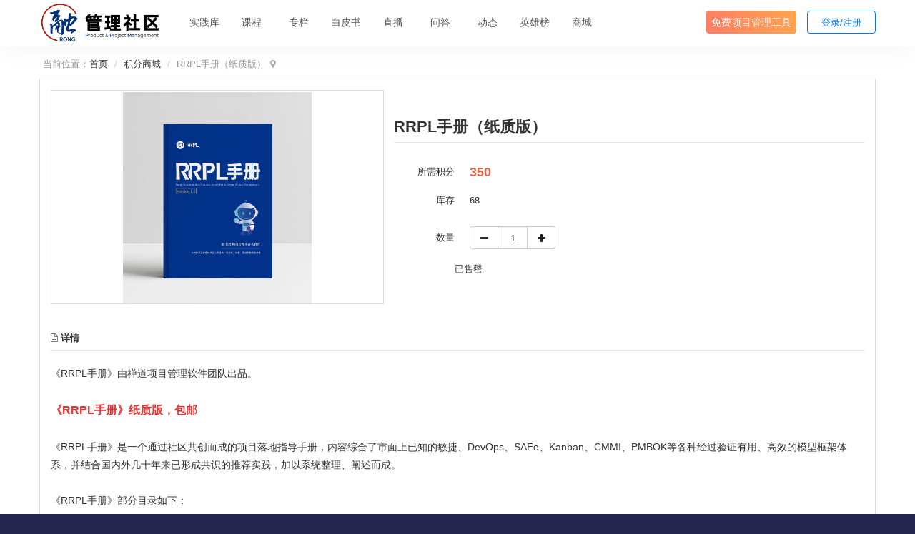

--- FILE ---
content_type: text/html; charset=UTF-8
request_url: https://www.rongpm.com/duihuan/rrpl-manual-8.html
body_size: 6835
content:
<!DOCTYPE html><html xmlns:wb="http://open.weibo.com/wb" lang='zh-cn' class='m-product m-product-view'>
  <head profile="http://www.w3.org/2005/10/profile"> 
    <meta charset="utf-8"> 
    <meta name="renderer" content="webkit"> 
    <meta http-equiv="X-UA-Compatible" content="IE=edge"> 
    <meta http-equiv="Cache-Control" content="no-transform"> 
    <meta name="Generator" content="chanzhi9.0 www.zsite.com'"> 
    <meta name="viewport" content="width=device-width, initial-scale=1.0"> 
    <link rel='preload' as='style' href='/source-css-0c57e5fe60e9cb5690875a11a33af617-1769041142.html'/>
    <link rel="alternate" media="only screen and (max-width: 640px)" href="https://www.rongpm.com/duihuan/rrpl-manual-8.mhtml"> 
    <link rel="canonical" href="https://www.rongpm.com//duihuan/rrpl-manual-8.html" > 
    <title>RRPL手册（纸质版） - 积分商城 - 融管理社区</title> 
    <meta name="keywords" content="RRPL,项目管理,软件项目管理实践,敏捷,DevOps,CMMI "> 
    <meta name="description" content="融管理社区是禅道面向软件项目管理推出的集推荐实践库、项目管理大会于一体的综合性项目管理平台。"> 
    <meta name="browsermode" content="application"/>
    <meta name="viewport" content="width=device-width, initial-scale=1.0, user-scalable=no"> 
    <link rel='stylesheet' href='/theme/default/default/chanzhi.all.css?v=9.0' type='text/css' media='screen'/> <script>
      var config={"webRoot":"\/","cookieLife":30,"cookiePath":"\/","requestType":"PATH_INFO","requestFix":"-","moduleVar":"m","methodVar":"f","viewVar":"t","defaultView":"html","themeRoot":"\/theme\/","currentModule":"product","currentMethod":"view","clientLang":"zh-cn","requiredFields":"","save":"\u4fdd\u5b58","router":"\/index.php","runMode":"front","langCode":""}
      if(typeof(v) != "object") v = {};v.theme = {"template":"default","theme":"wide","device":"desktop"};
    </script>
    <script src='/js/chanzhi.all.js?v=9.0' type='text/javascript'></script> 
    <link rel='stylesheet' href='https://static.zentao.net/rongpm/css/default_wide_zh-cn.css?v=1656489415' type='text/css' media='screen' id='themeStyle'/> 
    <link rel='icon' href='/file.php?f=202310/f_d9b3854cb9bd2dc7bbe283dc813b88c3.ico&t=ico&o=&s=&v=1768188641' type='image/x-icon' />
    <link rel='shortcut icon' href='/file.php?f=202310/f_d9b3854cb9bd2dc7bbe283dc813b88c3.ico&t=ico&o=&s=&v=1768188641' type='image/x-icon' /> 
    <link href='/rss.xml' title='融管理社区' type='application/rss+xml' rel='alternate' /> <!--[if lt IE 9]>
      <script src='/js/chanzhi.all.ie8.js?v=9.0' type='text/javascript'></script>            <![endif]--> <!--[if lt IE 10]>
      <script src='/js/chanzhi.all.ie9.js?v=9.0' type='text/javascript'></script>  <![endif]--> 
    <link rel='stylesheet' href='/source-css-0c57e5fe60e9cb5690875a11a33af617-1769041142.html' type='text/css' media='screen' />
  </head>
  <body> 
    <div class='page-container'> 
      <div class='blocks' data-region='all-top'>
        <div data-ve='block' data-id="13"> 
          <header id='header' class=' is-mc-nav'> 
            <div id='headTitle' class='with-navbar '> 
              <div class='row'> 
                <div id='siteTitle'> 
                  <div id='siteLogo' data-ve='logo'><a href='/index.html' >
                    <img src='https://static.zentao.net/rongpm/upload/202310/f_e737d2a8a2fb1d22c66aa0bb4bf96e20.png' class='logo' alt='' title='' />
</a>
</div>
                                </div>
            <div id='navbarWrapper'>
      <nav id='navbar' class='navbar' data-type='desktop_top'>
  <div class='navbar-header'>
    <button type='button' class='navbar-toggle' data-toggle='collapse' data-target='#navbarCollapse'>
      <span class='icon-bar'></span>
      <span class='icon-bar'></span>
      <span class='icon-bar'></span>
    </button>
  </div>
  <div class='collapse navbar-collapse' id='navbarCollapse'>
    <ul class='nav navbar-nav'>
                                    
                        <li class=''><a href='/rrpl.html' target='_self'>实践库</a>
</li>
                                        
                        <li class=''><a href='/course.html' target='_self'>课程</a>
</li>
                                        
                        <li class=''><a href='/column.html' target='_self'>专栏</a>
</li>
                                        
                        <li class=''><a href='/page/white-paper.html' target='_self'>白皮书</a>
</li>
                                        
                        <li class=''><a href='/video.html' target='_self'>直播</a>
</li>
                                        
                        <li class=''><a href='/ask/all/all.html' target='_self'>问答</a>
</li>
                                        
                        <li class=''><a href='/events.html' target='_self'>动态</a>
</li>
                                        
                        <li class=''><a href='/score-rankingList.html' target='_self'>英雄榜</a>
</li>
                                        
                        <li class=''><a href='/duihuan.html' target='_self'>商城</a>
</li>
                                        
                        <li class=''><a href='https://www.zentao.net/?from=rrplnav' target='_blank'>免费项目管理工具</a>
</li>
                      <!-- end nav1 -->
      
    </ul>
  </div>
</nav>
</div>
      
      
                                                                  
                <nav class='pull-right siteNav'><a href='/user-login.html' >登录</a>
<a href='/user-register.html' >注册</a>
</nav> 
                                                <div class='custom-middle-right'><div class="search-wrap">
    <input type="text" id="search" />
    
                    <i class="icon icon-search"></i>
    <select name="pickerModel" id="pickerModel" class="modal-select"></select>
    <input type="hidden" class="selectedModel" />
</div>
</div>
                                        </div>
  </div>
</header>
  </div>
        <div id="block277" class='block'>
<div class="modal fade" id="editName">
  <div class="modal-dialog">
    <div class="modal-content">
      <div class="modal-body">
        <p class="modal-title">
                    <img src="https://cdn.easycorp.cn/rongpm/source/default/wide/rongicon.png">欢迎来到<span class="primary">融管理社区</span>！</p>
        <p class="modal-desc">我们鼓励用户使用个性化昵称，您可以更好地与其他社区成员互动和交流。请设置一个您喜欢的昵称。</p>
        <form id="nicknameForm" action="/user-editnickname.html" method="post">
            <div class="form-group">
                <label for="realname" class="form-label">新昵称</label>
                <div>
                    <input type="text" name="realname" maxlength="20" class="form-control" id="realname">
                    <p class="tips">昵称长度为2-20个字符，可包含汉字/字母/数字/特殊字符。</p>
                </div>
            </div>
            <input class="btn btn-primary" type="submit" value="确定">
        </form>
      </div>
    </div>
  </div>
</div></div>
</div>
    <div class='page-wrapper'>
      <div class='page-content'>
        <div class='blocks row' data-region='all-banner'></div>
<ul class="breadcrumb">
                <li><span class='breadcrumb-title'>当前位置：</span><a href='/' >首页</a>
</li>
                <li><a href='/duihuan.html' >积分商城</a>
</li>
                <li>RRPL手册（纸质版）</li></ul><div class='row blocks' data-region='product_view-topBanner'></div>
<div class='row' id='columns' data-page='product_view'>
      <div class='col-md-12'>
      <div class='row blocks' data-region='product_view-top'></div>
    <div class='panel panel-body panel-product' id='product' data-id='8'>
      <div class='row'>
                  <div class='col-sm-5' id='productImageWrapper'>
            <div class='product-image media-wrapper' id='productImage'>
                            
                          <img src='https://static.zentao.net/rongpm/upload/202302/f_c681e8d9ee3721a85778d2714ff10368.jpg' title='rrpl-version1' alt='RRPL手册（纸质版）' />
              <div class='image-zoom-region'></div>
            </div>
                      </div>
          <div class='col-sm-7'>
                  <div class='product-property'>
            <h1 class='header-dividing'>RRPL手册（纸质版）</h1>
            <ul class='list-unstyled meta-list'>
                                                                                                                                                                                                                                                                                                                                              
                            <li><span class='meta-name'>所需积分</span><span class='meta-value'><strong class='text-danger text-lg'>350</strong></span></li>
                            <li id='amountItem'><span class='meta-name'>库存</span><span class='meta-value'>68 
                            <small></small></span></li>            </ul>
                                                                    <ul class='list-unstyled meta-list'>
                  
                            <li id='countBox'>
                    <span class='meta-name'>数量</span>
                    <span class='meta-value'>
                      <span class='input-group'>
                        <span class='input-group-addon'>
                            <i class='icon icon-minus'></i></span>
                        <input type='text' name='count' id='count' value='1' class='form-control' />
                        <span class='input-group-addon'>
                            <i class='icon icon-plus'></i></span>
                      </span>
                    </span>
                  </li>
                </ul>
              
              <form id="buyForm" action="" method="post">
  <input type='hidden' name='count' id='count' value='1'  />
</form>
                          <input type='hidden' name='productID' id='productID' value='8'  />
  
                          <div id='btnBox' class='exchange-btn'>
        <span class='btn-text'>已售罄</span>
      </div>
  
  
  
              
                                                </div>
        </div>
      </div>
      <h5 class='header-dividing'>
                      <i class='icon-file-text-alt text-muted'></i> 详情</h5>
      <div class='article-content'>
        <p style="text-align:left;"><span style="white-space:normal;">《<span style="white-space:normal;">RRPL手册</span>》由禅道项目管理软件团队出品。</span></p>
<p style="text-align:left;"><br style="white-space:normal;" /><span style="white-space:normal;font-size:16px;color:#E53333;"><span style="font-weight:700;">《RRPL手册》纸质版</span></span><span style="white-space:normal;font-size:16px;color:#E53333;"><span style="font-weight:700;">，包邮</span></span></p>
<p style="text-align:left;"><br /></p>
                      <p style="text-align:left;">《RRPL手册》是一个通过社区共创而成的项目落地指导手册，内容综合了市面上已知的敏捷、DevOps、SAFe、Kanban、CMMI、PMBOK等各种经过验证有用、高效的模型框架体系，并结合国内外几十年来已形成共识的推荐实践，加以系统整理、阐述而成。</p>
<p style="text-align:left;"><br /></p>
                      <p style="text-align:left;">《RRPL手册》部分目录如下：</p>
<p style="text-align:center;">
                        <img src="https://static.zentao.net/rongpm/upload/202302/f_82db16b48eb06dacc7c2efa1a913b6b9.jpg" alt width="1000" height="715" title align /></p>      </div>
      <div class="article-files">
        <ul class='files-list clearfix'></ul>      </div>
    </div>
    <div class='row blocks' data-region='product_view-bottom'></div>
        <div id='comments'>
      <div id='commentBox'>
        
                      <link rel='stylesheet' href='/source-css-d067d32e39804b9657b81278c38a3aa8-1769041142.html' type='text/css' media='screen' /> <div class='panel mgb-0'> 
  <div class='panel-heading' style="border-bottom-width: 0px;"> 
    <div class='panel-actions'><a href='#commentForm' class='btn btn-primary'>
      
                            <i class='icon-comment-alt'></i> 发表评论</a></div>
      <strong>评论列表</strong>
    </div>
    <div class='comment-container'>
                    <div class='w-p100 panel comment-item comment-panel' id="comment919">
          <div class='panel-heading content-heading'>
            <span class='text-special'>融0267</span>
            <span class='text-muted'> 2024-08-22 10:25:38</span>
            <a href='/message-reply-919.html' class='pull-right reply-comment' data-toggle='modal' data-type='iframe' data-icon='reply' data-title='回复'>回复</a>
          </div>
          <div class='panel-body'>不错不错</div>
                  </div>
              <div class='w-p100 panel comment-item comment-panel' id="comment657">
          <div class='panel-heading content-heading'>
            <span class='text-special'>初明缘起</span>
            <span class='text-muted'> 2023-10-03 10:12:10</span>
            <a href='/message-reply-657.html' class='pull-right reply-comment' data-toggle='modal' data-type='iframe' data-icon='reply' data-title='回复'>回复</a>
          </div>
          <div class='panel-body'>第一次来这个，很喜欢这个平台</div>
                  </div>
              <div class='w-p100 panel comment-item comment-panel' id="comment198">
          <div class='panel-heading content-heading'>
            <span class='text-special'>fatese</span>
            <span class='text-muted'> 2023-02-15 09:42:43</span>
            <a href='/message-reply-198.html' class='pull-right reply-comment' data-toggle='modal' data-type='iframe' data-icon='reply' data-title='回复'>回复</a>
          </div>
          <div class='panel-body'>实现异步信息预览，便于协同沟通</div>
                  </div>
            <div class='text-right'>
        <div class='pager clearfix' id='pager'><div style='float:right; clear:none;' class='pager form-inline'>1/1 
          
                                <i class='icon icon-angle-left icon-lg' title='上一页'></i> 
          
                                <i class='icon-angle-right icon-lg' title='下一页'></i> </div></div>
      </div>
    </div>
  </div>
<div class='panel'>
  <div class='panel-heading'><strong>
    
                          <i class='icon-comment-alt'></i> 发表评论</strong></div>
  <div class='panel-body'>
    <form method='post' class='form-horizontal' id='commentForm' action="/message-post-comment.html">
              <div class='form-group'>
          <label for='from' class='col-sm-1 control-label'>称呼</label>
          <div class='col-sm-5 required'>
            <input type='text' name='from' id='from' value='' class='form-control' />
          </div>
        </div>
        
      
                            <div class='form-group email-wrapper'>
          <label for='email' class='col-sm-1 control-label'>邮箱</label>
          <div class='col-sm-5'>
            <input type='text' name='email' id='email' value='' class='form-control' />
          </div>
          
        
                              <div class='col-sm-5'>
            <div class='checkbox'>
              <label><input type='checkbox' name='receiveEmail' value='1' checked /> 
              
                                    接收邮件提醒</label>
            </div>
          </div>
        </div>
            <div class='form-group'>
        <label for='content' class='col-sm-1 control-label'>内容</label>
        <div class='col-sm-11 required'>
          <textarea name='content' id='content' class='form-control' placeholder='RRPL希望您可以留下宝贵意见，首次发表意见可增加20积分'></textarea>
          <input type='hidden' name='objectType' id='objectType' value='product'  />
          
          
                                <input type='hidden' name='objectID' id='objectID' value='8'  />
        </div>
      </div>
              
      
                            <div class='form-group hiding' id='captchaBox'></div>
             <div class='form-group'>
        <div class='col-sm-11 col-sm-offset-1'>
          <span> <input type='submit' id='submit' class='btn btn-primary' value='提交' data-popover-container="false" data-loading='稍候...' /> </span>
          <span>
          
                                <small class="text-important">通过审核后显示您的意见</small></span>
        </div>
      </div>
    </form>
  </div>
</div>
<script src='/source-js-d067d32e39804b9657b81278c38a3aa8-1769041142.html' type='text/javascript'></script>      </div>
      <a href='' name='comment'></a>
    </div>
      </div>
  </div>
<div class='row blocks' data-region='product_view-bottomBanner'></div>
<script src='/js/videojs/video.min.js?v=9.0' type='text/javascript'></script>
              <link rel='stylesheet' href='/js/videojs/video-js.min.css?v=9.0' type='text/css' media='screen'/>
  <div class='blocks all-bottom row' data-region='all-bottom'>
  <div class='col' data-grid='12'><div id="block245" class='block'>
<div id="foot">
    <div class="container">
        <div class="row">
            <div class="left">
                <div class="img img5">
                    
                              <img src="https://static.zentao.net/rongpm/source/default/wide/footer-logo.png" alt="融项目管理平台">
                </div>
            </div>
            <div class="right">
                <div class="text text-left">
                    <ul>
                        <!--<li>-->
                        <!--    <h2>关于</h2>-->
                        <!--    <a href="">关于我们</a>-->
                        <!--</li>-->
                        
                          <li>
                            <h2>联系我们</h2>
                            <a href="###">电话：4006 8899 23 </a>
                            <a href="###">邮箱：beining@chandao.com</a>
                            <!--<a href="/faq/global/c6.html">电话：4006 8899 23 </a>-->
                            <!--<a href="/faq/global/c7.html">邮箱：beining@easycorp.ltd</a>-->
                        </li>
                        
                        <li>
                            <h2>融实践库</h2>
                            <a href="/faq.html">关于我们</a>
                            <a href="###" class="join">
                                <span>加入我们</span>
                                <div class="code-wrap">
                                    
                        <img src="https://static.zentao.net/rongpm/upload/202505/f_7e00b701902d597f88723ddcbad66e1c.png" />
                                    <span>微信号：rongpmcom</span>
                                </div>
                            </a>
                            <a href="/rrpl.html">立即学习</a>
                        </li>
                        
                      <li class="wechat-footer">
                            <h2>微信公众号</h2>
                            
                    <img src="https://open.weixin.qq.com/qr/code?username=rongpm" alt="">
                        </li>
                        
                    <li class="wechat-footer">
                            <h2>微信视频号</h2>
                            
                  <img src="https://static.zentao.net/rongpm/source/default/wide/wx-video-qrcode.png" alt="">
                        </li>
                        
                  <li class="wechat-footer wx-group ">
                            <h2>社区微信群</h2>
                            
                <img class="wxGroupQrcode" src="https://static.zentao.net/rongpm/upload/202505/f_7e00b701902d597f88723ddcbad66e1c.png" alt="">
                        </li>
                        <!--<li>-->
                        <!--    <h2>大会</h2>-->
                        <!--    <a href="https://www.huodongxing.com/event/9633545083200?utm_source=%e6%90%9c%e7%b4%a2%e6%b4%bb%e5%8a%a8%e5%88%97%e8%a1%a8%e9%a1%b5&utm_medium=&utm_campaign=searchpage&qd=4328363122557" target="_blank">报名入口</a>-->
                        <!--    <a href="http://conf.rongpm.com/" target="_blank">大会介绍</a>-->
                        <!--    <a href="http://conf.rongpm.com/#speaker" target="_blank">大会嘉宾</a>-->
                            <!--<a href="http://conf.rongpm.com/">精彩回顾</a>-->
                        <!--</li>-->
                        <!-- <li>-->
                        <!--    <h2>社区</h2>-->
                        <!--    <a href="">社区动态</a>-->
                        <!--    <a href="">社区博客</a>-->
                        <!--    <a href="">大会嘉宾</a>-->
                        <!--</li>-->
                    </ul>
                </div>
            </div>
        </div>
        
        <div class="links">
            <div class="link">
                <span>友情链接：</span>
        		<a href="https://www.zentao.net/?from=uprrpl" target="_blank">禅道项目管理软件</a>
        		<a href="https://www.chandao.net/?from=uprrpl" target="_blank">云禅道</a>
        		<a href="https://www.minjiekaifa.com/?from=uprrpl" target="_blank">敏捷开发</a>
        		<a href="https://xuanim.com/?from=uprrpl" target="_blank">喧喧IM</a>
        		<a href="https://www.zdoo.com/?from=uprrpl" target="_blank">ZDOO协同办公</a>
        		<a href="https://ztf.im/?from=uprrpl" target="_blank">ZTF自动化测试框架</a>
        		<a href="https://www.zendata.cn/?from=uprrpl" target="_blank">ZenData测试数据生成器</a>
        		<a href="https://www.zendas.com/?from=uprrpl" target="_blank">ZenDAS数据分析</a>
        		<a href="https://www.qucheng.com/?from=uprrpl" target="_blank">渠成企业软件百宝箱</a>
        		<a href="https://www.zenshot.cn/?from=uprrpl" target="_blank">ZenShot开源截图工具</a>
        		<a href="https://www.zenpanel.cn/?from=uprrpl" target="_blank">ZenPanel服务控制面板</a>
        		<a href="https://www.hardenx.cn/?from=uprrpl" target="_blank">敏捷咨询</a><br/>
            </div>
        </div>
    </div>
</div></div>
</div>  </div>
  </div></div>
    
<footer id='footer' class='clearfix'>
    <div class='wrapper'>
      <div id='footNav'>
        <a href='/sitemap/' class='text-linki'>
<i class='icon-sitemap'></i> 站点地图</a>
              </div>
      <span id='copyright'>
                            &copy; 2021- 2026  &nbsp;&nbsp;
      </span>
      <span id='icpInfo'>
                  <a href='http://beian.miit.gov.cn' target='_blank'>鲁ICP备18054969号-32</a>
                                  <a href='http://www.beian.gov.cn/portal/registerSystemInfo?recordcode=37021002001258' target='_blank'>
<img src='/theme/default/default/images/main/police.png'  />
鲁公网安备37021002001258号</a>
              </span>
      <div id='powerby'>
          <a href='http://www.zsite.com/?v=9.0' target='_blank' title='开源 cms — 首选ZSITE建站系统'><span class='icon-chanzhi'></span> <span class='name'>ZSITE</span>9.0</a>      </div>
          </div>
  </footer>
                <a href='#' id='go2top' class='icon-arrow-up' data-toggle='tooltip' title='返<br/>回<br/>
顶<br/>
部'></a>
</div>
 
<div id='rightDocker' class='hidden-xs'>
  <button id='rightDockerBtn' class='btn' data-toggle="popover" data-placement="left" data-target='$next'>
<i class='icon-qrcode'></i></button>
  <div class='popover fade'>
    <div class='arrow'></div>
    <div class='popover-content docker-right'>
      <table class='table table-borderless'>
        <tr>
                                                  <td>
                <div class='heading'>
      <i class='icon-weixin'>&nbsp;</i> 融项目管理</div>
                
    <img src='[data-uri]' data-src='/data/wechat/gh_023e1165ac2f.jpg' width='200' height='200' />
              </td>
                                                          <td>
              <div class='heading'>
                
      <i class='icon-mobile-phone'></i>
                移动访问              </div>
              
    <img src='[data-uri]' class='qrcode-mobile' width='200' height='200' data-src='/misc-qrcode.html' />
            </td>
                  </tr>
      </table>
    </div>
  </div>
</div>
<div class='hide'><div id="block246" class='hidden'>
  
</div>
</div>
<script src='/source-js-0c57e5fe60e9cb5690875a11a33af617-1769041142.html' type='text/javascript'></script>
</body>
</html>


--- FILE ---
content_type: text/css;charset=UTF-8
request_url: https://www.rongpm.com/source-css-0c57e5fe60e9cb5690875a11a33af617-1769041142.html
body_size: 5894
content:
/* Css for https://www.rongpm.com/duihuan/rrpl-manual-8.html, Version=1769041142 */
 .product-image {text-align: center; max-height: 320px; overflow: hidden;}
.product-image.media-wrapper {height: 300px; line-height: 300px; border: 1px solid #ddd; position: relative;}
.product-image.media-wrapper img {transition: all .2s cubic-bezier(0.175,0.885,0.32,1); width: auto}
.product-image > img {width: 100%;cursor:pointer; max-height: 100%;}
.product-image.media-wrapper:hover {cursor: pointer;}
.product-image.media-wrapper .image-zoom-region {position: absolute; width: 50%; height: 50%; background-color: rgba(0,0,0,.15); border: 2px solid #fff; top: 0; left: 0; border-color: rgba(255,255,255,0.5); display: none}
.product-image.media-wrapper:hover .image-zoom-region {display: block;}
.product-image-2x-wrapper {position: absolute; left: 100%; top: 0; width: 100%; z-index: 100; background-color: #fff; overflow: hidden; height: 300px; border: 1px solid #ddd; display: none}
.product-image:hover + .product-image-2x-wrapper {display: block; opacity: 0; transition: opacity .2s;}
#productImageWrapper .product-image-2x-wrapper.show {opacity: 1;}
.product-image-2x.product-image.media-wrapper {width: 200%; height: 600px; line-height: 600px; position: absolute; border: none; left: 0; top: 0; max-height: none}

.product-image-menu-wrapper {overflow: hidden;}
.product-image-menu-wrapper.scrollable {position: relative; padding-left: 26px; padding-right: 26px;}
.product-image-menu-wrapper.scrollable:before, .product-image-menu-wrapper.scrollable:after {display: block; content: ' '; position: absolute; left: 20px; top: 5px; width: 6px; height: 50px; background-color: #fff; z-index: 11}
.product-image-menu-wrapper.scrollable:after {left: auto; right: 20px;}
.product-image-menu-wrapper .btn-img-scroller {display: none}
.product-image-menu-wrapper.scrollable .btn-img-scroller {display: block; position: absolute; left: 0; top: 5px; z-index: 10; background-color: #fff; border: 1px solid #ddd; height: 50px; width: 20px; text-align: center; padding-left: 0; padding-right: 0; border-radius: 0;}
.product-image-menu-wrapper.scrollable .btn-img-scroller.btn-next-img {right: 0; left: auto;}
.product-image-menu-wrapper.scrollable .product-image-menu {position: relative; transition: left .2s; left: 0}

.product-image-menu {margin: 5px -3px}
.product-image-menu .product-image-wrapper {float: left; padding: 0 3px; overflow: hidden;}
.product-image-menu .product-image {width: 50px; height: 50px; border: 1px solid #ddd; overflow: hidden; display: table-cell; vertical-align: middle;}
.product-image-menu .product-image:hover {box-shadow: 0 0 4px rgba(0,0,0,0.25); opacity: 0.9; border-color: #bbb;}

.product-property .meta-name {width: 100px; padding-right: 15px;}
.btn-buy .btn {min-width: 120px;}
.product-property, .product-image-menu {margin-bottom: 20px;}
.product-property h1{font-size: 22px;}
.product-property h1,.btn-buy {padding-left: 15px; padding-right: 15px;}
@media (min-width: 992px){.product-property h1,.btn-buy { padding-left: 0; padding-right: 0;} .product-property.product-lack-img h1,.product-lack-img .btn-buy {padding-left: 15px;   padding-right: 15px;}}
.article-content {padding:0; margin-bottom: 10px;}
.product-property.product-lack-img h1{margin-top: 20px; padding-left: 0; padding-right: 0;}
.article-files {margin: 0 -15px; padding: 10px 15px; background: none}

.panel-body {position: relative;}
.panel-body .back2top {position: absolute; bottom: 0; right: -30px; display: block; width: 30px; padding: 5px 8px; border:1px solid #ddd; border-radius: 0 4px 4px 0}
.panel-body .back2top:hover {text-decoration: none; background-color: #E5E5E5}
#buyBtnBox{margin-left:85px; font-weight:400;}
.btn-buy {background:#f40; font-size:16px; padding:8px 16px; color:#FFF; cursor:pointer;}
.btn-buy:hover, .btn-buy:visited {background:#f20; color:#FFF;}
.btn-cart{background:#E43E41; font-size:16px; padding:8px 16px; color:#FFF; cursor:pointer;}
.btn-cart:hover, .btn-cart:visited {background:#E41a41; color:#FFF;}
.btn-soldout {background:#999; font-size:16px; padding:8px 16px; color:#FFF; cursor:pointer;}
#countBox .input-group {width:120px;}
#countBox .input-group span {cursor:pointer; background:inherit;}
#count {text-align: center;}

@media(max-width: 768px) {
  .product-image.media-wrapper:hover .image-zoom-region, #productImageWrapper .product-image-2x-wrapper.show {display: none!important;}
}
body{background:#25254f;font-family:"Helvetica Neue", Helvetica, Tahoma, Arial, 'Microsoft Yahei', 'Hiragino Sans GB', 'WenQuanYi Micro Hei', sans-serif;}a{color:#333;}a:hover,a:focus,button:focus,input:focus{outline:none !important;text-decoration:none !important;}::-webkit-scrollbar{background:#f1f1f1;}::-webkit-scrollbar-thumb{background-color:#c1c1c1;}#header{width:100%;border:none;box-shadow:0px 4px 30px 0px #3c59730f;position:fixed;top:0;z-index:11;}.m-article .page-wrapper,.m-product .page-wrapper,.m-ask .page-wrapper{padding-top:80px;}#navbarWrapper #navbar .nav > li.active > a:hover,#navbarWrapper #navbar .nav > li.active > a{font-weight:400;}.is-mc-nav #headTitle>.row>#navbarWrapper{padding-left:0px;}#navbarWrapper #navbar{float:right;background:none;}#navbar .nav{padding-left:26px;}#navbar .nav > li > a{font-size:14px;margin:11px 0;padding:10px 7px;min-width:66px;}#navbar .navbar-nav li a:visited{color:#555;}#navbar .nav > li > a:focus,#navbar .nav > li.open > a,#navbar .nav > li.open > a:focus,#navbar .nav >li.active>a,#navbar .nav >li.active>a:focus{background:none;font-size:14px !important;color:#0277f5;}#navbar .nav > li > a:hover,#navbar .nav > li.open > a:hover,#navbar .nav >li.active>a:hover{color:#0277f5;background:none;}#navbar .nav > li > a:focus{color:#555;}#navbar .nav > li .dropdown-menu .active a:focus,#navbar .nav > li .dropdown-menu .active a:visited,#navbar .nav > li .dropdown-menu li:hover a:focus,#navbar .nav > li .dropdown-menu li:hover a:visited{color:#fff;}#navbar .nav > li > a:hover > .caret,#navbar .nav > li > a:focus > .caret,#navbar .nav > li.active > a > .caret,#navbar .nav > li.active > a:hover > .caret{color:#666;border-top-color:#0277f5;border-bottom-color:#0277f5;}#headTitle > .row{display:flex;justify-content:space-between;}#headTitle > .row:before,#headTitle > .row:after{display:none;}#navbarWrapper{flex:1;}#navbarWrapper #navbar{float:none;}#navbar .nav >li:last-child{float:right;}#navbar .nav >li:last-child a{background:linear-gradient(79.34deg,#ff7e62 3.48%,#ffa34f 96.95%);border-radius:4px;color:#fff;padding:6px 7px;margin-top:15px;}#navbar .nav >li:last-child a:hover{background:linear-gradient(79.34deg,#ffa34f 3.48%,#ff7e62 96.95%);color:#fff;}#navbar .nav >li:last-child a:visited,#navbar .nav >li:last-child a:focus{background:linear-gradient(79.34deg,#ff7e62 3.48%,#ffa34f 96.95%);color:#fff;}#navbar .nav >li:last-child a:visited:hover,#navbar .nav >li:last-child a:focus:hover{background:linear-gradient(79.34deg,#ffa34f 3.48%,#ff7e62 96.95%);color:#fff;}#msgBox a{width:auto;position:relative;overflow:unset;top:-11px;margin-right:10px;}#msgBox a .label-badge{position:absolute;top:-12px;}.col{padding-left:0 !important;padding-right:0 !important;}.m-index-index .all-bottom{width:100%;margin:0 auto;}#footer{background:#25254f;}#footer > .wrapper{border-top:0;}#footNav{left:0;}.siteNav{margin-top:15px;}.siteNav a{text-decoration:none;line-height:32px !important;text-align:center;display:inline-block;width:96px;height:32px;border-radius:4px;margin-left:10px;background-color:#0277f5;color:#fff;overflow:hidden;text-overflow:ellipsis;white-space:nowrap;padding:0 5px;}.siteNav a.username,.siteNav a:first-child{border:1px solid #0277f5;background:#fff;color:#0277f5;}.siteNav a.username:hover,.siteNav a:first-child:hover{color:#fff;background:#0277f5;}#siteLogo img{max-width:172px;}a[href="/user-logout.html"]{width:45px;}#msgBox{margin-left:-4px;}#headTitle nav>a{margin-right:0;}.page-wrapper{padding-top:60px;}.page-user-control{padding-top:20px;}.m-user .page-wrapper{padding-top:80px;}.m-user .page-wrapper .page-user-control{padding-top:0;}.wrapper a{color:#aaa;}.m-rrpl-index .white-paper-block{margin-top:15px;}.m-rrpl-index .community-weChat-group{margin:0 8px !important;}.m-rrpl-index .block-article-latestPractice,.m-rrpl-index .block-article-recommendedPractice{margin-bottom:0 !important;}.m-rrpl-view .label-list{margin-top:10px;}.m-rrpl-view .practice-wrap .btn-exportAll{right:16px;top:12px;}#headTitle .custom-middle-right{display:none;}.m-claim-browse .page-wrapper{padding-top:80px;}.m-column-view .qrcode-info .qrcode img ~ img,.m-column-view .qrcode-info .qrcode canvas ~ canvas,.m-column-view .qrcode-info .big-qrcode img ~ img,.m-column-view .qrcode-info .big-qrcode canvas ~ canvas{display:none !important;}.wechat-login-btn{background-color:#4cb74c;color:#fff;padding:10px 25px;border-radius:4px;display:inline-block;margin-top:50px;margin-bottom:70px;}.view-content .origin .official-content .official-info .official-qrcode-wrapper img{min-width:160px;}.pager.pager-justify{padding-right:0;}.pager.pager-justify:before,.pager.pager-justify:after{display:none;}.pager.pager-justify{justify-content:space-between;}@media (max-width: 1500px){.modal-open #header{width:99.3vw;}}@media (max-width: 767px){#header{z-index:11;}.bootbox.modal .modal-dialog{width:90%;}#headTitle img{height:35px;max-width:unset;min-width:unset;}#headTitle.with-navbar{height:50px;margin-right:0;padding:10px 0;width:100%;margin-bottom:10px;}.navbar-toggle{margin-top:0px;}#navbar .nav > li > a{line-height:50px;font-size:14px;padding:0;}#navbar .navbar-nav{text-align:center;}#navbar .navbar-collapse{background:linear-gradient(to right,#fff,#e6f7ff);border:none;position:absolute !important;width:100%;}#footer{padding-right:10px;}.siteNav{margin-top:0;position:absolute;right:60px;top:12px;}.siteNav #cartBox{margin-right:15px;}.siteNav #cartBox a{overflow:unset;max-width:68px;}.siteNav a{width:auto;background:transparent;color:#a5a5a5;margin-left:0;}.siteNav a:first-child{color:#a5a5a5;border:0;max-width:62px;}.siteNav a .icon-user,.siteNav a .label-badge{display:none;}.siteNav .username{max-width:76px;}#msgBox{display:none;}.m-column-browse .siteNav a:first-child{background:#f3f7fb;}.is-mc-nav #headTitle>.row>#siteTitle{min-width:unset;width:140px;}.m-claim-browse .practice span:first-child{width:80%;}.m-claim-browse .claim .claim-list .practice span:last-child{width:20%;}}.privacy-link:hover{color:#0277f5;}#rightDocker{display:none !important;}table td a,table td a:hover,table td a:visited{color:#0277f5;}.pager-wrapper{font-size:14px;}.pager{padding-right:50px;font-size:14px;display:flex;align-items:baseline;}.pager > i,.pager > a{vertical-align:baseline;}.icon-page-first:before{content:'\e6dc';}.icon-page-last:before{content:'\e6dd';}.pager .icon-angle-right:before{content:'\e6e1';}.pager .icon-angle-left:before{content:'\e6e0';}.pager .icon-angle-left{transform:unset;top:0;}#commentBox .pager{display:inline-flex;padding-right:0;}.toastuiview-editor-contents a{color:#0277f5;}#cartBox{margin-right:0;position:relative;top:-10px;}#cartBox a{margin-left:0;}.m-form .page-wrapper{background:#f6f7fa url(https://cdn.easycorp.cn/rongpm/source/default/wide/banner-column.png) top left no-repeat;background-size:100% 200px;padding-top:95px;}.m-form .page-wrapper .breadcrumb{display:none;}.m-form .page-wrapper .article{border:0;border-radius:8px;padding:38px 65px;}.m-form .page-wrapper .article header{padding-left:0;padding-right:0;}.m-form .page-wrapper .article h1{color:#1764cb;font-weight:normal;font-size:26px;padding-bottom:38px;border-bottom:1px solid #d7dee5;margin-top:0;}.m-form .page-wrapper .article h1:has(a){border-bottom:0;}.m-form .page-wrapper .article .items .item{padding:0;margin-bottom:42px;border:0 !important;}.m-form .page-wrapper .article .items .item .item-heading h4{font-size:16px;font-weight:normal;margin-top:0;margin-bottom:15px;}.m-form .page-wrapper .article .items .item .item-content{padding-left:0;}.m-form .page-wrapper .article .items .item .item-content input,.m-form .page-wrapper .article .items .item .item-content textarea{border-color:rgba(164,170,176,0.7);box-shadow:unset;}.m-form .page-wrapper .article #submit{width:130px;height:34px;border-radius:4px;}.m-form .checkbox-primary>input,.m-form .radio-primary>input{opacity:1;top:-2px;}.m-form .checkbox-primary input:indeterminate+label:after,.m-form .checkbox-primary.indeterminate>label:after,.m-form .radio-primary input:indeterminate+label:after,.m-form .radio-primary.indeterminate>label:after{opacity:0;}.m-form .checkbox-primary>label:after,.m-form .radio-primary>label:after{opacity:0;}.m-form .pager{padding-left:20px;padding-right:20px;align-items:center;justify-content:center;}.m-form .pager:before,.m-form .pager:after{display:none;}.m-form .pager .disabled{display:none !important;}@media (max-width: 768px){.m-ask #headTitle{z-index:222;}.m-ask .row .col-md-2,.m-ask .row >.question-wrap{width:100%;}.m-ask .question-wrap .panel .panel-heading .label-ask{padding-left:3px;padding-right:3px;display:inline;}.m-ask .question-wrap .panel .panel-heading .status-list{margin-bottom:10px;}.m-ask .modal .modal-dialog{width:95% !important;margin:55px auto !important;}.m-ask .modal .modal-dialog .w-100px{width:65px;}.m-ask .modal .modal-dialog .table-form .btn-wrap a{margin-top:6px;}.m-ask .modal .modal-dialog .table-form .inline-td input{width:54%;}.m-ask .question-wrap .question-list .item{padding-left:5px;padding-right:5px;}.m-ask .question-wrap .question-list .item .description-wrap .description{max-width:80%;}.m-ask .question-wrap .question-list .item .title{display:flex;flex-direction:column;align-items:flex-start;}.m-ask .question-wrap .question-list .item .title .lt{width:100%;}.m-ask .question-wrap .question-list .item .actions{flex-wrap:wrap;margin-top:15px;}.m-ask .question-wrap .question-list .item .actions li{margin-right:5px;}.m-ask .question-wrap .question-list .item .actions li.operation{margin-left:10px;margin-top:8px;}.m-ask .question-wrap .question-list .item .actions .question-share{right:0;left:auto;}.m-ask .question-wrap .question-list .item .related-practice{display:flex;flex-wrap:wrap;}.m-ask .question-wrap .question-list .item .related-practice .item{margin-bottom:-8px;}.m-claim .claim .header-toolbar{flex-direction:column;}.m-claim .claim .header-toolbar form .input-group input{width:175px;}.m-claim .claim .header-toolbar form .input-group i{right:32px;top:11px;}.m-video-browse .cards-videos .card:hover .media-wrapper{background:#d8e8eb;}.m-rrpl-index .white-paper-block{padding:18px 17px 18px 12px !important;}.m-rrpl-index .dis_flex{display:block;}.m-rrpl-index .dis_flex .download{margin-top:4px !important;}.m-rrpl-index #content.panel{margin-bottom:15px;}.m-rrpl-index .dis_flex .white-paper-text{font-size:18px !important;}.m-form .page-wrapper .article{padding:15px;}.m-form .page-wrapper .article h1{font-size:24px;margin-top:20px;}.m-form .page-wrapper .article h1 a{display:block;margin-top:25px;}.m-form .page-wrapper .article .items .item{margin-bottom:20px;border:0 !important;}.m-form .page-wrapper .article .item-content .w-p40{width:100%;}.m-form .page-wrapper .article #submit{margin-bottom:0;}.m-form .pager{padding-bottom:60px;}}.m-ask .question-wrap .answer-list .reply-content .content{white-space:break-spaces;}.question-wrap .question-list .item .description-wrap{align-items:flex-start;}.question-wrap .toastuiview-editor-contents{font-family:"Helvetica Neue", Helvetica, Tahoma, Arial, 'Microsoft Yahei', 'Hiragino Sans GB', 'WenQuanYi Micro Hei', sans-serif;}.question-wrap .toastuiview-editor-contents :not(table){line-height:unset;}.question-wrap .toastuiview-editor-contents ol li,.question-wrap .toastuiview-editor-contents ul li{display:flex;margin-bottom:-20px;}.question-wrap .toastuiview-editor-contents p{font-size:14px;margin:0;color:#666;}.m-column-view .view-content .details img{margin:10px auto 20px;}.m-video-index #block249 .carousel-inner{width:100vw;}.m-user-settings .page-wrapper{display:flex;}.m-user-settings .page-wrapper .page-content{flex:1;}.m-user-settings .page-wrapper .page-content .page-user-preferences{height:100%;}.m-user-settings .page-wrapper .page-content .page-user-preferences .preferences-block{height:max-content;}.login-modal-content #loginCommon #mask{background-color:#aab9d6;top:28px;}.login-modal-content #loginCommon .qrcode-content{margin-top:0;}.login-modal-content #loginCommon .qrcode-content .refresh{color:#fff;}.code-snippet__fix pre{padding-top:16px;}.code-snippet__fix pre code{height:26px;}#settleIn .modal-header .close{font-size:30px;opacity:0.5;}#settleIn .modal-header .close:hover{opacity:1;}body .toastui-editor-toolbar{height:27px;}body .toastui-editor-toolbar-group{padding-top:1px;}body .toastui-editor-toolbar-icons{background-image:url('/theme/default/default/images/main/toolbar-icons.png');background-size:530px 146px;}body .toastui-editor-toolbar-divider{margin:3px 8px;}body .toastui-editor-toolbar-icons.hrline{background-position-x:-107px;}body .toastui-editor-toolbar-icons.quote{background-position-x:-138px;}body .toastui-editor-toolbar-icons.bullet-list{background-position-x:-168px;}body .toastui-editor-toolbar-icons.ordered-list{background-position-x:-198px;}body .toastui-editor-toolbar-icons.task-list{background-position-x:-228px;}body .toastui-editor-toolbar-icons.indent{background-position-x:-258px;}body .toastui-editor-toolbar-icons.outdent{background-position-x:-288px;}body .toastui-editor-toolbar-icons.table{background-position-x:-318px;}body .toastui-editor-toolbar-icons.image{background-position-x:-348px;}body .toastui-editor-toolbar-icons.link{background-position-x:-378px;background-position-y:4px;}body .toastui-editor-toolbar-icons.code{background-position-x:-408px;background-position-y:4px;}body .toastui-editor-toolbar-icons.codeblock{background-position-x:-438px;background-position-y:4px;}body .toastui-editor-toolbar-icons:not(:disabled).codeblock.active,body .toastui-editor-toolbar-icons:not(:disabled).code.active,body .toastui-editor-toolbar-icons:not(:disabled).link.active{background-position-y:-24px;}body .toastui-editor-defaultUI-toolbar button{background-repeat:no-repeat;width:25px;height:25px;}body .toastui-editor-defaultUI-toolbar{height:27px;padding:0 6px;}body .toastui-editor-defaultUI-toolbar button{margin:0;}body .toastui-editor-defaultUI .ProseMirror{padding:10px 15px;}body .toastui-editor-popup-body input[type=text]:focus{border-color:#e1e3e9;}body .toastui-editor-toolbar-icons:not(:disabled).active{background-position-y:-25px;}body .toastui-editor-toolbar-icons.more{background-position-x:-470px;}body .toastui-editor-toolbar-item-wrapper{height:24px;line-height:24px;margin-top:0;margin-bottom:0;font-size:12px;}.m-column-list .pager .dropdown{display:none;}.m-video-index .card-heading .guest-title{display:none;}.m-video-index .card-heading .guest{max-width:unset;}.m-product-browse #cardMode .col-sm-4:has(#product29){display:none;}.m-column-view .view-content .related-zentao{position:relative;margin-top:20px;}.m-column-view .view-content .related-zentao img{width:100%;max-width:unset;margin:0;}.m-column-view .view-content .related-zentao .related-content{position:absolute;top:50px;left:50%;margin-left:-392px;text-align:center;z-index:1;width:100%;}.m-column-view .view-content .related-zentao h2{font-size:18px;line-height:28px;color:#007aff;margin-bottom:4px;margin-top:0;}.m-column-view .view-content .related-zentao p{font-size:14px;line-height:22px;color:#39485d;margin-bottom:8px;}.m-column-view .view-content .related-zentao a{padding:4px 16px;font-size:12px;line-height:18px;background:#fff;border-radius:2px;color:#007aff;display:inline-block;}@media (max-width: 1200px){.m-column-view .view-content .related-zentao .related-content{top:28px;}}@media (max-width: 768px){.m-product-browse .card .card-heading{padding:10px !important;}.m-product-browse .card .card-heading .text-ellipsis{padding-right:0 !important;display:flex;flex-wrap:wrap;white-space:normal;}.m-product-browse .card .card-heading .text-ellipsis > span:first-child{display:flex;height:40px;}.m-product-browse .card .card-heading .text-ellipsis .views-count{display:none;}.m-product-browse .card .card-heading .text-ellipsis .card-score{position:static;}#commentBox .panel{overflow:unset;}.m-column-view .view-content .related-zentao .related-content{margin-left:-119px;top:10px;}.m-column-view .view-content .related-zentao p{display:none;}.m-column-view .view-content .related-zentao h2{font-size:14px;}}.m-gift .breadcrumb{margin-top:15px;}.m-gift .card .card-actions{text-align:left;}.m-order .page-wrapper{padding-top:90px;}.m-product-browse .category{font-size:16px;}.m-video-view .page-wrapper{padding-top:80px;}.salon-ad + .salon-ad{display:none !important;}.zt-swiper .swiper-slide{background-repeat:no-repeat;}@font-face{font-family:'YouShe';src:url('/theme/default/default/font/YouSheBiaoTiHei.ttf');font-weight:normal;font-style:normal;}.convert-zt{position:relative;padding:32px 16px 16px;color:#fff;border-radius:4px;display:block;}.convert-zt:visited,.convert-zt:hover,.convert-zt:focus{color:#fff;}.convert-zt > *:not(.convert-bg){position:relative;z-index:2;}.convert-zt .convert-tag{position:absolute;right:0;top:0;background:url('/theme/default/default/images/main/convert-tag-bg.png') no-repeat;padding:4px 16px;}.convert-zt .column-tag{position:relative;padding-left:24px;margin-bottom:8px;}.convert-zt .column-tag img{position:absolute;left:-6px;top:-14px;}.convert-zt .convert-bg{position:absolute;left:0;top:0;width:100%;height:100%;}.convert-zt .convert-title{font-family:'YouShe';font-size:24px;line-height:32px;margin:0;font-weight:100;}.convert-zt .convert-desc{font-size:12px;line-height:22px;margin-top:2px;margin-bottom:8px;}.convert-zt .convert-link{display:inline-flex;padding:4px 8px;background:linear-gradient(79.34deg,#ff7e62 3.48%,#ffa34f 96.95%);border-radius:24px;font-size:13px;align-items:center;color:#fff;gap:4px;}.convert-zt .convert-link img{width:16px;}.m-rrpl-view .convert-zt .convert-title{font-size:22px;}.convert-column{padding-top:16px;margin-bottom:20px;}.convert-column .zt-logo{margin-bottom:8px;}.convert-column .zt-logo img{height:24px;}.convert-column .mix-logo img{height:36px;}.convert-column .convert-title{color:#2463eb;}.convert-column .convert-desc{color:#1e3b8a;}.convert-zt:has(.column-tag){padding-top:16px;margin-bottom:20px;}#block13{}#block13 .panel-heading{}#block277{}#block277 .panel-heading{}#block277 .modal-dialog{width:435px;padding:20px;}#block277 .modal-dialog .modal-body{padding:0;}#block277 .modal-dialog .modal-body .modal-title{font-size:20px;display:flex;align-items:center;font-weight:bold;margin-bottom:10px;}#block277 .modal-dialog .modal-body .modal-title .primary{color:#2463c7;}#block277 .modal-dialog .modal-body .modal-title img{margin-right:8px;width:34px;}#block277 .modal-dialog .modal-body .modal-desc{font-size:16px;line-height:24px;margin-bottom:10px;}#block277 .modal-dialog .modal-body form{text-align:center;}#block277 .modal-dialog .modal-body form .form-group{display:flex;align-items:flex-start;}#block277 .modal-dialog .modal-body form .form-group .form-label{line-height:32px;margin-right:12px;font-size:14px;}#block277 .modal-dialog .modal-body form .form-group .form-control{box-shadow:unset;border-color:#d3d3d3;border-radius:2px;}#block277 .modal-dialog .modal-body form .form-group .tips{color:#b3b3b3;margin-top:6px;margin-bottom:6px;text-align:left;}#block277 .modal-dialog .modal-body form .form-group .red{display:block;text-align:left;}#block277 .modal-dialog .modal-body form #submit{width:258px;height:32px;background:#2463c7;border-radius:4px;color:#fff;}@media (max-width: 768px){#block277 .modal-dialog{width:90%;}#block277 .modal-dialog .modal-body form .form-group .form-label{flex:0 0 45px;}}.exchange-btn {margin-left: 85px;}#block245{}#block245 .panel-heading{}#block245 #foot{background:#25254f;}#block245 #foot .container{max-width:1170px;padding-top:25px;padding-left:0;padding-right:0;}#block245 #foot .container .left{float:left;width:18%;text-align:left;}#block245 #foot .container .left .img5{padding-bottom:30px;}#block245 #foot .container .left p{font-size:16px;color:#fff;padding-bottom:5px;}#block245 #foot .container .wechat-footer img{width:80px;height:80px;}#block245 #foot .container .right{float:right;width:82%;}#block245 #foot .container .right .text ul{list-style:none;}#block245 #foot .container .right .text ul li{float:right;margin-left:80px;}#block245 #foot .container .right .text ul li h2{font-size:16px;color:#fff;font-weight:400;margin-top:0;}#block245 #foot .container .right .text ul li a{font-size:14px;color:rgba(255,255,255,0.6);font-weight:400;display:block;line-height:2;}#block245 #foot .container .right .text ul li .join{position:relative;}#block245 #foot .container .right .text ul li .join .code-wrap{display:none;position:absolute;z-index:1;width:140px;height:160px;background:#fff;left:80px;top:-54px;border-radius:4px;text-align:center;}#block245 #foot .container .right .text ul li .join .code-wrap span{color:#666;}#block245 #foot .container .right .text ul li .join .code-wrap img{width:125px;margin-top:6px;}#block245 #foot .links{border-top:solid 1px rgba(255,255,255,0.1);margin-bottom:-30px;margin-top:20px;margin-bottom:-8px;}#block245 #foot .links .link{max-width:1170px;margin:0 auto;padding:10px 0;color:rgba(255,255,255,0.5);text-align:left;}#block245 #foot .links .link a{margin:0 5px;color:rgba(255,255,255,0.5);}#block245 #foot .links .link a:hover{color:#fff;}@media (max-width: 747px){#block245 #foot .container{padding-bottom:10px;}#block245 #foot .container .left{float:none;width:100%;margin:0 20px;padding-bottom:20px;}#block245 #foot .container .left .img5{padding-bottom:15px;}#block245 #foot .container .right{float:none;width:100%;border-top:1px solid #424346;padding-top:10px;}#block245 #foot .container .right .text ul li{float:right;width:50%;margin-left:0;}#block245 #foot .container .right .text .wechat-footer{width:50%;margin-top:20px;}#block245 #foot .container .right .wechat-footer{margin-bottom:10px;}#block245 #foot .container .right .wx-group{float:left !important;}}.wrapper{border-top:1px solid #979797;}.wrapper a:visited{color:#666;}.wrapper .footer-link{margin-right:5px;}#block246{}#block246 .panel-heading{}

--- FILE ---
content_type: text/css;charset=UTF-8
request_url: https://www.rongpm.com/source-css-d067d32e39804b9657b81278c38a3aa8-1769041142.html
body_size: 4533
content:
/* Css for https://www.rongpm.com/duihuan/rrpl-manual-8.html, Version=1769041142 */
 .pager {margin: 0}
.mgb-0 {margin-bottom:0; border-bottom:none; border-radius:3px 3px 0 0;}
.mgb-0 .panel-heading {margin-bottom:0; border-bottom:none; border-radius:3px 3px 0 0;}
.panel > .comment-container .panel{border: none; margin-bottom: 0;}
.panel > .comment-container .panel-body{padding: 0 15px 8px;}
.panel-heading.content-heading,.m-message .panel-heading.reply-heading{background: none;}
.reply-heading a{color: #333;}
#commentForm .signed-user-info {display: inline-block; margin-top: 6px; margin-right: 8px;}
#commentForm .signed-user-info + .checkbox-inline {padding-top: 0;}
body{background:#25254f;font-family:"Helvetica Neue", Helvetica, Tahoma, Arial, 'Microsoft Yahei', 'Hiragino Sans GB', 'WenQuanYi Micro Hei', sans-serif;}a{color:#333;}a:hover,a:focus,button:focus,input:focus{outline:none !important;text-decoration:none !important;}::-webkit-scrollbar{background:#f1f1f1;}::-webkit-scrollbar-thumb{background-color:#c1c1c1;}#header{width:100%;border:none;box-shadow:0px 4px 30px 0px #3c59730f;position:fixed;top:0;z-index:11;}.m-article .page-wrapper,.m-product .page-wrapper,.m-ask .page-wrapper{padding-top:80px;}#navbarWrapper #navbar .nav > li.active > a:hover,#navbarWrapper #navbar .nav > li.active > a{font-weight:400;}.is-mc-nav #headTitle>.row>#navbarWrapper{padding-left:0px;}#navbarWrapper #navbar{float:right;background:none;}#navbar .nav{padding-left:26px;}#navbar .nav > li > a{font-size:14px;margin:11px 0;padding:10px 7px;min-width:66px;}#navbar .navbar-nav li a:visited{color:#555;}#navbar .nav > li > a:focus,#navbar .nav > li.open > a,#navbar .nav > li.open > a:focus,#navbar .nav >li.active>a,#navbar .nav >li.active>a:focus{background:none;font-size:14px !important;color:#0277f5;}#navbar .nav > li > a:hover,#navbar .nav > li.open > a:hover,#navbar .nav >li.active>a:hover{color:#0277f5;background:none;}#navbar .nav > li > a:focus{color:#555;}#navbar .nav > li .dropdown-menu .active a:focus,#navbar .nav > li .dropdown-menu .active a:visited,#navbar .nav > li .dropdown-menu li:hover a:focus,#navbar .nav > li .dropdown-menu li:hover a:visited{color:#fff;}#navbar .nav > li > a:hover > .caret,#navbar .nav > li > a:focus > .caret,#navbar .nav > li.active > a > .caret,#navbar .nav > li.active > a:hover > .caret{color:#666;border-top-color:#0277f5;border-bottom-color:#0277f5;}#headTitle > .row{display:flex;justify-content:space-between;}#headTitle > .row:before,#headTitle > .row:after{display:none;}#navbarWrapper{flex:1;}#navbarWrapper #navbar{float:none;}#navbar .nav >li:last-child{float:right;}#navbar .nav >li:last-child a{background:linear-gradient(79.34deg,#ff7e62 3.48%,#ffa34f 96.95%);border-radius:4px;color:#fff;padding:6px 7px;margin-top:15px;}#navbar .nav >li:last-child a:hover{background:linear-gradient(79.34deg,#ffa34f 3.48%,#ff7e62 96.95%);color:#fff;}#navbar .nav >li:last-child a:visited,#navbar .nav >li:last-child a:focus{background:linear-gradient(79.34deg,#ff7e62 3.48%,#ffa34f 96.95%);color:#fff;}#navbar .nav >li:last-child a:visited:hover,#navbar .nav >li:last-child a:focus:hover{background:linear-gradient(79.34deg,#ffa34f 3.48%,#ff7e62 96.95%);color:#fff;}#msgBox a{width:auto;position:relative;overflow:unset;top:-11px;margin-right:10px;}#msgBox a .label-badge{position:absolute;top:-12px;}.col{padding-left:0 !important;padding-right:0 !important;}.m-index-index .all-bottom{width:100%;margin:0 auto;}#footer{background:#25254f;}#footer > .wrapper{border-top:0;}#footNav{left:0;}.siteNav{margin-top:15px;}.siteNav a{text-decoration:none;line-height:32px !important;text-align:center;display:inline-block;width:96px;height:32px;border-radius:4px;margin-left:10px;background-color:#0277f5;color:#fff;overflow:hidden;text-overflow:ellipsis;white-space:nowrap;padding:0 5px;}.siteNav a.username,.siteNav a:first-child{border:1px solid #0277f5;background:#fff;color:#0277f5;}.siteNav a.username:hover,.siteNav a:first-child:hover{color:#fff;background:#0277f5;}#siteLogo img{max-width:172px;}a[href="/user-logout.html"]{width:45px;}#msgBox{margin-left:-4px;}#headTitle nav>a{margin-right:0;}.page-wrapper{padding-top:60px;}.page-user-control{padding-top:20px;}.m-user .page-wrapper{padding-top:80px;}.m-user .page-wrapper .page-user-control{padding-top:0;}.wrapper a{color:#aaa;}.m-rrpl-index .white-paper-block{margin-top:15px;}.m-rrpl-index .community-weChat-group{margin:0 8px !important;}.m-rrpl-index .block-article-latestPractice,.m-rrpl-index .block-article-recommendedPractice{margin-bottom:0 !important;}.m-rrpl-view .label-list{margin-top:10px;}.m-rrpl-view .practice-wrap .btn-exportAll{right:16px;top:12px;}#headTitle .custom-middle-right{display:none;}.m-claim-browse .page-wrapper{padding-top:80px;}.m-column-view .qrcode-info .qrcode img ~ img,.m-column-view .qrcode-info .qrcode canvas ~ canvas,.m-column-view .qrcode-info .big-qrcode img ~ img,.m-column-view .qrcode-info .big-qrcode canvas ~ canvas{display:none !important;}.wechat-login-btn{background-color:#4cb74c;color:#fff;padding:10px 25px;border-radius:4px;display:inline-block;margin-top:50px;margin-bottom:70px;}.view-content .origin .official-content .official-info .official-qrcode-wrapper img{min-width:160px;}.pager.pager-justify{padding-right:0;}.pager.pager-justify:before,.pager.pager-justify:after{display:none;}.pager.pager-justify{justify-content:space-between;}@media (max-width: 1500px){.modal-open #header{width:99.3vw;}}@media (max-width: 767px){#header{z-index:11;}.bootbox.modal .modal-dialog{width:90%;}#headTitle img{height:35px;max-width:unset;min-width:unset;}#headTitle.with-navbar{height:50px;margin-right:0;padding:10px 0;width:100%;margin-bottom:10px;}.navbar-toggle{margin-top:0px;}#navbar .nav > li > a{line-height:50px;font-size:14px;padding:0;}#navbar .navbar-nav{text-align:center;}#navbar .navbar-collapse{background:linear-gradient(to right,#fff,#e6f7ff);border:none;position:absolute !important;width:100%;}#footer{padding-right:10px;}.siteNav{margin-top:0;position:absolute;right:60px;top:12px;}.siteNav #cartBox{margin-right:15px;}.siteNav #cartBox a{overflow:unset;max-width:68px;}.siteNav a{width:auto;background:transparent;color:#a5a5a5;margin-left:0;}.siteNav a:first-child{color:#a5a5a5;border:0;max-width:62px;}.siteNav a .icon-user,.siteNav a .label-badge{display:none;}.siteNav .username{max-width:76px;}#msgBox{display:none;}.m-column-browse .siteNav a:first-child{background:#f3f7fb;}.is-mc-nav #headTitle>.row>#siteTitle{min-width:unset;width:140px;}.m-claim-browse .practice span:first-child{width:80%;}.m-claim-browse .claim .claim-list .practice span:last-child{width:20%;}}.privacy-link:hover{color:#0277f5;}#rightDocker{display:none !important;}table td a,table td a:hover,table td a:visited{color:#0277f5;}.pager-wrapper{font-size:14px;}.pager{padding-right:50px;font-size:14px;display:flex;align-items:baseline;}.pager > i,.pager > a{vertical-align:baseline;}.icon-page-first:before{content:'\e6dc';}.icon-page-last:before{content:'\e6dd';}.pager .icon-angle-right:before{content:'\e6e1';}.pager .icon-angle-left:before{content:'\e6e0';}.pager .icon-angle-left{transform:unset;top:0;}#commentBox .pager{display:inline-flex;padding-right:0;}.toastuiview-editor-contents a{color:#0277f5;}#cartBox{margin-right:0;position:relative;top:-10px;}#cartBox a{margin-left:0;}.m-form .page-wrapper{background:#f6f7fa url(https://cdn.easycorp.cn/rongpm/source/default/wide/banner-column.png) top left no-repeat;background-size:100% 200px;padding-top:95px;}.m-form .page-wrapper .breadcrumb{display:none;}.m-form .page-wrapper .article{border:0;border-radius:8px;padding:38px 65px;}.m-form .page-wrapper .article header{padding-left:0;padding-right:0;}.m-form .page-wrapper .article h1{color:#1764cb;font-weight:normal;font-size:26px;padding-bottom:38px;border-bottom:1px solid #d7dee5;margin-top:0;}.m-form .page-wrapper .article h1:has(a){border-bottom:0;}.m-form .page-wrapper .article .items .item{padding:0;margin-bottom:42px;border:0 !important;}.m-form .page-wrapper .article .items .item .item-heading h4{font-size:16px;font-weight:normal;margin-top:0;margin-bottom:15px;}.m-form .page-wrapper .article .items .item .item-content{padding-left:0;}.m-form .page-wrapper .article .items .item .item-content input,.m-form .page-wrapper .article .items .item .item-content textarea{border-color:rgba(164,170,176,0.7);box-shadow:unset;}.m-form .page-wrapper .article #submit{width:130px;height:34px;border-radius:4px;}.m-form .checkbox-primary>input,.m-form .radio-primary>input{opacity:1;top:-2px;}.m-form .checkbox-primary input:indeterminate+label:after,.m-form .checkbox-primary.indeterminate>label:after,.m-form .radio-primary input:indeterminate+label:after,.m-form .radio-primary.indeterminate>label:after{opacity:0;}.m-form .checkbox-primary>label:after,.m-form .radio-primary>label:after{opacity:0;}.m-form .pager{padding-left:20px;padding-right:20px;align-items:center;justify-content:center;}.m-form .pager:before,.m-form .pager:after{display:none;}.m-form .pager .disabled{display:none !important;}@media (max-width: 768px){.m-ask #headTitle{z-index:222;}.m-ask .row .col-md-2,.m-ask .row >.question-wrap{width:100%;}.m-ask .question-wrap .panel .panel-heading .label-ask{padding-left:3px;padding-right:3px;display:inline;}.m-ask .question-wrap .panel .panel-heading .status-list{margin-bottom:10px;}.m-ask .modal .modal-dialog{width:95% !important;margin:55px auto !important;}.m-ask .modal .modal-dialog .w-100px{width:65px;}.m-ask .modal .modal-dialog .table-form .btn-wrap a{margin-top:6px;}.m-ask .modal .modal-dialog .table-form .inline-td input{width:54%;}.m-ask .question-wrap .question-list .item{padding-left:5px;padding-right:5px;}.m-ask .question-wrap .question-list .item .description-wrap .description{max-width:80%;}.m-ask .question-wrap .question-list .item .title{display:flex;flex-direction:column;align-items:flex-start;}.m-ask .question-wrap .question-list .item .title .lt{width:100%;}.m-ask .question-wrap .question-list .item .actions{flex-wrap:wrap;margin-top:15px;}.m-ask .question-wrap .question-list .item .actions li{margin-right:5px;}.m-ask .question-wrap .question-list .item .actions li.operation{margin-left:10px;margin-top:8px;}.m-ask .question-wrap .question-list .item .actions .question-share{right:0;left:auto;}.m-ask .question-wrap .question-list .item .related-practice{display:flex;flex-wrap:wrap;}.m-ask .question-wrap .question-list .item .related-practice .item{margin-bottom:-8px;}.m-claim .claim .header-toolbar{flex-direction:column;}.m-claim .claim .header-toolbar form .input-group input{width:175px;}.m-claim .claim .header-toolbar form .input-group i{right:32px;top:11px;}.m-video-browse .cards-videos .card:hover .media-wrapper{background:#d8e8eb;}.m-rrpl-index .white-paper-block{padding:18px 17px 18px 12px !important;}.m-rrpl-index .dis_flex{display:block;}.m-rrpl-index .dis_flex .download{margin-top:4px !important;}.m-rrpl-index #content.panel{margin-bottom:15px;}.m-rrpl-index .dis_flex .white-paper-text{font-size:18px !important;}.m-form .page-wrapper .article{padding:15px;}.m-form .page-wrapper .article h1{font-size:24px;margin-top:20px;}.m-form .page-wrapper .article h1 a{display:block;margin-top:25px;}.m-form .page-wrapper .article .items .item{margin-bottom:20px;border:0 !important;}.m-form .page-wrapper .article .item-content .w-p40{width:100%;}.m-form .page-wrapper .article #submit{margin-bottom:0;}.m-form .pager{padding-bottom:60px;}}.m-ask .question-wrap .answer-list .reply-content .content{white-space:break-spaces;}.question-wrap .question-list .item .description-wrap{align-items:flex-start;}.question-wrap .toastuiview-editor-contents{font-family:"Helvetica Neue", Helvetica, Tahoma, Arial, 'Microsoft Yahei', 'Hiragino Sans GB', 'WenQuanYi Micro Hei', sans-serif;}.question-wrap .toastuiview-editor-contents :not(table){line-height:unset;}.question-wrap .toastuiview-editor-contents ol li,.question-wrap .toastuiview-editor-contents ul li{display:flex;margin-bottom:-20px;}.question-wrap .toastuiview-editor-contents p{font-size:14px;margin:0;color:#666;}.m-column-view .view-content .details img{margin:10px auto 20px;}.m-video-index #block249 .carousel-inner{width:100vw;}.m-user-settings .page-wrapper{display:flex;}.m-user-settings .page-wrapper .page-content{flex:1;}.m-user-settings .page-wrapper .page-content .page-user-preferences{height:100%;}.m-user-settings .page-wrapper .page-content .page-user-preferences .preferences-block{height:max-content;}.login-modal-content #loginCommon #mask{background-color:#aab9d6;top:28px;}.login-modal-content #loginCommon .qrcode-content{margin-top:0;}.login-modal-content #loginCommon .qrcode-content .refresh{color:#fff;}.code-snippet__fix pre{padding-top:16px;}.code-snippet__fix pre code{height:26px;}#settleIn .modal-header .close{font-size:30px;opacity:0.5;}#settleIn .modal-header .close:hover{opacity:1;}body .toastui-editor-toolbar{height:27px;}body .toastui-editor-toolbar-group{padding-top:1px;}body .toastui-editor-toolbar-icons{background-image:url('/theme/default/default/images/main/toolbar-icons.png');background-size:530px 146px;}body .toastui-editor-toolbar-divider{margin:3px 8px;}body .toastui-editor-toolbar-icons.hrline{background-position-x:-107px;}body .toastui-editor-toolbar-icons.quote{background-position-x:-138px;}body .toastui-editor-toolbar-icons.bullet-list{background-position-x:-168px;}body .toastui-editor-toolbar-icons.ordered-list{background-position-x:-198px;}body .toastui-editor-toolbar-icons.task-list{background-position-x:-228px;}body .toastui-editor-toolbar-icons.indent{background-position-x:-258px;}body .toastui-editor-toolbar-icons.outdent{background-position-x:-288px;}body .toastui-editor-toolbar-icons.table{background-position-x:-318px;}body .toastui-editor-toolbar-icons.image{background-position-x:-348px;}body .toastui-editor-toolbar-icons.link{background-position-x:-378px;background-position-y:4px;}body .toastui-editor-toolbar-icons.code{background-position-x:-408px;background-position-y:4px;}body .toastui-editor-toolbar-icons.codeblock{background-position-x:-438px;background-position-y:4px;}body .toastui-editor-toolbar-icons:not(:disabled).codeblock.active,body .toastui-editor-toolbar-icons:not(:disabled).code.active,body .toastui-editor-toolbar-icons:not(:disabled).link.active{background-position-y:-24px;}body .toastui-editor-defaultUI-toolbar button{background-repeat:no-repeat;width:25px;height:25px;}body .toastui-editor-defaultUI-toolbar{height:27px;padding:0 6px;}body .toastui-editor-defaultUI-toolbar button{margin:0;}body .toastui-editor-defaultUI .ProseMirror{padding:10px 15px;}body .toastui-editor-popup-body input[type=text]:focus{border-color:#e1e3e9;}body .toastui-editor-toolbar-icons:not(:disabled).active{background-position-y:-25px;}body .toastui-editor-toolbar-icons.more{background-position-x:-470px;}body .toastui-editor-toolbar-item-wrapper{height:24px;line-height:24px;margin-top:0;margin-bottom:0;font-size:12px;}.m-column-list .pager .dropdown{display:none;}.m-video-index .card-heading .guest-title{display:none;}.m-video-index .card-heading .guest{max-width:unset;}.m-product-browse #cardMode .col-sm-4:has(#product29){display:none;}.m-column-view .view-content .related-zentao{position:relative;margin-top:20px;}.m-column-view .view-content .related-zentao img{width:100%;max-width:unset;margin:0;}.m-column-view .view-content .related-zentao .related-content{position:absolute;top:50px;left:50%;margin-left:-392px;text-align:center;z-index:1;width:100%;}.m-column-view .view-content .related-zentao h2{font-size:18px;line-height:28px;color:#007aff;margin-bottom:4px;margin-top:0;}.m-column-view .view-content .related-zentao p{font-size:14px;line-height:22px;color:#39485d;margin-bottom:8px;}.m-column-view .view-content .related-zentao a{padding:4px 16px;font-size:12px;line-height:18px;background:#fff;border-radius:2px;color:#007aff;display:inline-block;}@media (max-width: 1200px){.m-column-view .view-content .related-zentao .related-content{top:28px;}}@media (max-width: 768px){.m-product-browse .card .card-heading{padding:10px !important;}.m-product-browse .card .card-heading .text-ellipsis{padding-right:0 !important;display:flex;flex-wrap:wrap;white-space:normal;}.m-product-browse .card .card-heading .text-ellipsis > span:first-child{display:flex;height:40px;}.m-product-browse .card .card-heading .text-ellipsis .views-count{display:none;}.m-product-browse .card .card-heading .text-ellipsis .card-score{position:static;}#commentBox .panel{overflow:unset;}.m-column-view .view-content .related-zentao .related-content{margin-left:-119px;top:10px;}.m-column-view .view-content .related-zentao p{display:none;}.m-column-view .view-content .related-zentao h2{font-size:14px;}}.m-gift .breadcrumb{margin-top:15px;}.m-gift .card .card-actions{text-align:left;}.m-order .page-wrapper{padding-top:90px;}.m-product-browse .category{font-size:16px;}.m-video-view .page-wrapper{padding-top:80px;}.salon-ad + .salon-ad{display:none !important;}.zt-swiper .swiper-slide{background-repeat:no-repeat;}@font-face{font-family:'YouShe';src:url('/theme/default/default/font/YouSheBiaoTiHei.ttf');font-weight:normal;font-style:normal;}.convert-zt{position:relative;padding:32px 16px 16px;color:#fff;border-radius:4px;display:block;}.convert-zt:visited,.convert-zt:hover,.convert-zt:focus{color:#fff;}.convert-zt > *:not(.convert-bg){position:relative;z-index:2;}.convert-zt .convert-tag{position:absolute;right:0;top:0;background:url('/theme/default/default/images/main/convert-tag-bg.png') no-repeat;padding:4px 16px;}.convert-zt .column-tag{position:relative;padding-left:24px;margin-bottom:8px;}.convert-zt .column-tag img{position:absolute;left:-6px;top:-14px;}.convert-zt .convert-bg{position:absolute;left:0;top:0;width:100%;height:100%;}.convert-zt .convert-title{font-family:'YouShe';font-size:24px;line-height:32px;margin:0;font-weight:100;}.convert-zt .convert-desc{font-size:12px;line-height:22px;margin-top:2px;margin-bottom:8px;}.convert-zt .convert-link{display:inline-flex;padding:4px 8px;background:linear-gradient(79.34deg,#ff7e62 3.48%,#ffa34f 96.95%);border-radius:24px;font-size:13px;align-items:center;color:#fff;gap:4px;}.convert-zt .convert-link img{width:16px;}.m-rrpl-view .convert-zt .convert-title{font-size:22px;}.convert-column{padding-top:16px;margin-bottom:20px;}.convert-column .zt-logo{margin-bottom:8px;}.convert-column .zt-logo img{height:24px;}.convert-column .mix-logo img{height:36px;}.convert-column .convert-title{color:#2463eb;}.convert-column .convert-desc{color:#1e3b8a;}.convert-zt:has(.column-tag){padding-top:16px;margin-bottom:20px;}

--- FILE ---
content_type: text/js;charset=UTF-8
request_url: https://www.rongpm.com/source-js-d067d32e39804b9657b81278c38a3aa8-1769041142.html
body_size: 3933
content:
/* Js for https://www.rongpm.com/duihuan/rrpl-manual-8.html, Version=1769041142 */
 v.objectType = "product";;v.objectID = 8;;v.showDetail = "\u663e\u793a\u5168\u90e8";;v.hideDetail = "\u6536\u8d77";;v.loginUrl = "L2R1aWh1YW4vcnJwbC1tYW51YWwtOC5odG1s";;$(document).ready(function()
{
    $.setAjaxForm('#commentForm', function(response)
    {
        if(response.result == 'success')
        {
            sessionStorage.removeItem('comment');
            setTimeout(function()
            {
                var link = createLink('message', 'comment', 'objecType=' + $('#objectType').val() + '&objectID=' + $('#objectID').val());
                 $('#commentForm').closest('#commentBox').load(link, location.href="#first");
            },  
            1000);   
        }
        else
        {
            if(response.reason == 'needChecking')
            {
                $('#captchaBox').html(Base64.decode(response.captcha)).show();
                return;
            }
            if(response.result == 'fail' && (response.locate != undefined && response.locate != ''))
            {
                setTimeout(function(){location.href = response.locate}, 1000);
            }
        }
    });

    $(document).on('click', '#pager a', function()
    {
        $('#commentBox').load($(this).attr('href'));
        return false;
    });

    $('a[id*=reply]').modalTrigger();

    /* Process contents. */
    $('.content-detail').each(function()
    {
        var obj = $(this);
        if(obj.height() > 100)
        {
            var buttons = "<a href='javascript:void(0)' onclick='showDetail(this)' class='showDetail'> ... " + v.showDetail + "</a>";
            buttons    += "<a href='javascript:void(0)' onclick='hideDetail(this)' class='hideDetail'> " + v.hideDetail + "</a>";
            obj.parent().append(buttons);
            obj.parent().find('.hideDetail').hide();
            obj.addClass('content-abstract');
        }
    });

    $('.reply-comment').click(function()
    {
        if($('.username').length < 1)
        {
            location.href = '/user-login-' + v.loginUrl;
        }
    });
});

function showDetail(obj)
{
    var tdContent = $(obj).parents('.td-content');
    tdContent.find('.content-detail').removeClass('content-abstract');
    tdContent.find('.showDetail').hide();
    tdContent.find('.hideDetail').show();
}

function hideDetail(obj)
{
    var tdContent = $(obj).parents('.td-content');
    tdContent.find('.content-detail').addClass('content-abstract');
    tdContent.find('.showDetail').show();
    tdContent.find('.hideDetail').hide();
}
$(function(){
    $(".siteNav a[href*='register']").remove();
    $(".siteNav a[href*='login']").text('登录/注册');
    
    $('.all-bottom').prependTo('#footer');

    var windowHeight = $(window).innerHeight();
    var minHeight = windowHeight - $('#header').height() - $('#footer').height() + 30;
    if($('html').hasClass('m-user-settings')) minHeight = minHeight - 30;
    if($('.page-wrapper').height() < minHeight) {
        $('.page-wrapper').css('minHeight', minHeight)
    }
    
    if($(window).innerWidth() < 768) {
        if($('html').hasClass('m-ask')) {
            $('.tree > li').removeClass('open');
        }
        
        if($('html').hasClass('m-claim')) {
            $('.clickable-claim').click(function() {
                $('.popover').remove();
            });
        }
    }
    
    if(location.href.includes('rrpl-search')) {
        $('a[href="/rrpl.html"]').parent().addClass('active');
    }
    
    if($('html').hasClass('m-ask-view')) {
        $('a[href="/ask.html"]').parent().addClass('active');
    }
    
    if(location.pathname == '/') $('a[href="/index.html"]').parent().addClass('active');
    
    $('.m-claim-browse .status-list a:last-child').addClass('hide');
    $('.m-claim-browse .type-wrap').css('display', 'none');
    $('.m-claim-browse #keyword').attr('placeholder', '请输入您要搜索的实践');
    if($('.related-zentao').length > 0) $('.details .origin').after($('.details .related-zentao'));
});


--- FILE ---
content_type: application/javascript
request_url: https://www.rongpm.com/js/chanzhi.all.js?v=9.0
body_size: 81377
content:

/*! jQuery v1.9.0 | (c) 2005, 2012 jQuery Foundation, Inc. | jquery.org/license */
(function(e,t){"use strict";function n(e){var t=e.length,n=st.type(e);return st.isWindow(e)?!1:1===e.nodeType&&t?!0:"array"===n||"function"!==n&&(0===t||"number"==typeof t&&t>0&&t-1 in e)}function r(e){var t=Tt[e]={};return st.each(e.match(lt)||[],function(e,n){t[n]=!0}),t}function i(e,n,r,i){if(st.acceptData(e)){var o,a,s=st.expando,u="string"==typeof n,l=e.nodeType,c=l?st.cache:e,f=l?e[s]:e[s]&&s;if(f&&c[f]&&(i||c[f].data)||!u||r!==t)return f||(l?e[s]=f=K.pop()||st.guid++:f=s),c[f]||(c[f]={},l||(c[f].toJSON=st.noop)),("object"==typeof n||"function"==typeof n)&&(i?c[f]=st.extend(c[f],n):c[f].data=st.extend(c[f].data,n)),o=c[f],i||(o.data||(o.data={}),o=o.data),r!==t&&(o[st.camelCase(n)]=r),u?(a=o[n],null==a&&(a=o[st.camelCase(n)])):a=o,a}}function o(e,t,n){if(st.acceptData(e)){var r,i,o,a=e.nodeType,u=a?st.cache:e,l=a?e[st.expando]:st.expando;if(u[l]){if(t&&(r=n?u[l]:u[l].data)){st.isArray(t)?t=t.concat(st.map(t,st.camelCase)):t in r?t=[t]:(t=st.camelCase(t),t=t in r?[t]:t.split(" "));for(i=0,o=t.length;o>i;i++)delete r[t[i]];if(!(n?s:st.isEmptyObject)(r))return}(n||(delete u[l].data,s(u[l])))&&(a?st.cleanData([e],!0):st.support.deleteExpando||u!=u.window?delete u[l]:u[l]=null)}}}function a(e,n,r){if(r===t&&1===e.nodeType){var i="data-"+n.replace(Nt,"-$1").toLowerCase();if(r=e.getAttribute(i),"string"==typeof r){try{r="true"===r?!0:"false"===r?!1:"null"===r?null:+r+""===r?+r:wt.test(r)?st.parseJSON(r):r}catch(o){}st.data(e,n,r)}else r=t}return r}function s(e){var t;for(t in e)if(("data"!==t||!st.isEmptyObject(e[t]))&&"toJSON"!==t)return!1;return!0}function u(){return!0}function l(){return!1}function c(e,t){do e=e[t];while(e&&1!==e.nodeType);return e}function f(e,t,n){if(t=t||0,st.isFunction(t))return st.grep(e,function(e,r){var i=!!t.call(e,r,e);return i===n});if(t.nodeType)return st.grep(e,function(e){return e===t===n});if("string"==typeof t){var r=st.grep(e,function(e){return 1===e.nodeType});if(Wt.test(t))return st.filter(t,r,!n);t=st.filter(t,r)}return st.grep(e,function(e){return st.inArray(e,t)>=0===n})}function p(e){var t=zt.split("|"),n=e.createDocumentFragment();if(n.createElement)for(;t.length;)n.createElement(t.pop());return n}function d(e,t){return e.getElementsByTagName(t)[0]||e.appendChild(e.ownerDocument.createElement(t))}function h(e){var t=e.getAttributeNode("type");return e.type=(t&&t.specified)+"/"+e.type,e}function g(e){var t=nn.exec(e.type);return t?e.type=t[1]:e.removeAttribute("type"),e}function m(e,t){for(var n,r=0;null!=(n=e[r]);r++)st._data(n,"globalEval",!t||st._data(t[r],"globalEval"))}function y(e,t){if(1===t.nodeType&&st.hasData(e)){var n,r,i,o=st._data(e),a=st._data(t,o),s=o.events;if(s){delete a.handle,a.events={};for(n in s)for(r=0,i=s[n].length;i>r;r++)st.event.add(t,n,s[n][r])}a.data&&(a.data=st.extend({},a.data))}}function v(e,t){var n,r,i;if(1===t.nodeType){if(n=t.nodeName.toLowerCase(),!st.support.noCloneEvent&&t[st.expando]){r=st._data(t);for(i in r.events)st.removeEvent(t,i,r.handle);t.removeAttribute(st.expando)}"script"===n&&t.text!==e.text?(h(t).text=e.text,g(t)):"object"===n?(t.parentNode&&(t.outerHTML=e.outerHTML),st.support.html5Clone&&e.innerHTML&&!st.trim(t.innerHTML)&&(t.innerHTML=e.innerHTML)):"input"===n&&Zt.test(e.type)?(t.defaultChecked=t.checked=e.checked,t.value!==e.value&&(t.value=e.value)):"option"===n?t.defaultSelected=t.selected=e.defaultSelected:("input"===n||"textarea"===n)&&(t.defaultValue=e.defaultValue)}}function b(e,n){var r,i,o=0,a=e.getElementsByTagName!==t?e.getElementsByTagName(n||"*"):e.querySelectorAll!==t?e.querySelectorAll(n||"*"):t;if(!a)for(a=[],r=e.childNodes||e;null!=(i=r[o]);o++)!n||st.nodeName(i,n)?a.push(i):st.merge(a,b(i,n));return n===t||n&&st.nodeName(e,n)?st.merge([e],a):a}function x(e){Zt.test(e.type)&&(e.defaultChecked=e.checked)}function T(e,t){if(t in e)return t;for(var n=t.charAt(0).toUpperCase()+t.slice(1),r=t,i=Nn.length;i--;)if(t=Nn[i]+n,t in e)return t;return r}function w(e,t){return e=t||e,"none"===st.css(e,"display")||!st.contains(e.ownerDocument,e)}function N(e,t){for(var n,r=[],i=0,o=e.length;o>i;i++)n=e[i],n.style&&(r[i]=st._data(n,"olddisplay"),t?(r[i]||"none"!==n.style.display||(n.style.display=""),""===n.style.display&&w(n)&&(r[i]=st._data(n,"olddisplay",S(n.nodeName)))):r[i]||w(n)||st._data(n,"olddisplay",st.css(n,"display")));for(i=0;o>i;i++)n=e[i],n.style&&(t&&"none"!==n.style.display&&""!==n.style.display||(n.style.display=t?r[i]||"":"none"));return e}function C(e,t,n){var r=mn.exec(t);return r?Math.max(0,r[1]-(n||0))+(r[2]||"px"):t}function k(e,t,n,r,i){for(var o=n===(r?"border":"content")?4:"width"===t?1:0,a=0;4>o;o+=2)"margin"===n&&(a+=st.css(e,n+wn[o],!0,i)),r?("content"===n&&(a-=st.css(e,"padding"+wn[o],!0,i)),"margin"!==n&&(a-=st.css(e,"border"+wn[o]+"Width",!0,i))):(a+=st.css(e,"padding"+wn[o],!0,i),"padding"!==n&&(a+=st.css(e,"border"+wn[o]+"Width",!0,i)));return a}function E(e,t,n){var r=!0,i="width"===t?e.offsetWidth:e.offsetHeight,o=ln(e),a=st.support.boxSizing&&"border-box"===st.css(e,"boxSizing",!1,o);if(0>=i||null==i){if(i=un(e,t,o),(0>i||null==i)&&(i=e.style[t]),yn.test(i))return i;r=a&&(st.support.boxSizingReliable||i===e.style[t]),i=parseFloat(i)||0}return i+k(e,t,n||(a?"border":"content"),r,o)+"px"}function S(e){var t=V,n=bn[e];return n||(n=A(e,t),"none"!==n&&n||(cn=(cn||st("<iframe frameborder='0' width='0' height='0'/>").css("cssText","display:block !important")).appendTo(t.documentElement),t=(cn[0].contentWindow||cn[0].contentDocument).document,t.write("<!doctype html><html><body>"),t.close(),n=A(e,t),cn.detach()),bn[e]=n),n}function A(e,t){var n=st(t.createElement(e)).appendTo(t.body),r=st.css(n[0],"display");return n.remove(),r}function j(e,t,n,r){var i;if(st.isArray(t))st.each(t,function(t,i){n||kn.test(e)?r(e,i):j(e+"["+("object"==typeof i?t:"")+"]",i,n,r)});else if(n||"object"!==st.type(t))r(e,t);else for(i in t)j(e+"["+i+"]",t[i],n,r)}function D(e){return function(t,n){"string"!=typeof t&&(n=t,t="*");var r,i=0,o=t.toLowerCase().match(lt)||[];if(st.isFunction(n))for(;r=o[i++];)"+"===r[0]?(r=r.slice(1)||"*",(e[r]=e[r]||[]).unshift(n)):(e[r]=e[r]||[]).push(n)}}function L(e,n,r,i){function o(u){var l;return a[u]=!0,st.each(e[u]||[],function(e,u){var c=u(n,r,i);return"string"!=typeof c||s||a[c]?s?!(l=c):t:(n.dataTypes.unshift(c),o(c),!1)}),l}var a={},s=e===$n;return o(n.dataTypes[0])||!a["*"]&&o("*")}function H(e,n){var r,i,o=st.ajaxSettings.flatOptions||{};for(r in n)n[r]!==t&&((o[r]?e:i||(i={}))[r]=n[r]);return i&&st.extend(!0,e,i),e}function M(e,n,r){var i,o,a,s,u=e.contents,l=e.dataTypes,c=e.responseFields;for(o in c)o in r&&(n[c[o]]=r[o]);for(;"*"===l[0];)l.shift(),i===t&&(i=e.mimeType||n.getResponseHeader("Content-Type"));if(i)for(o in u)if(u[o]&&u[o].test(i)){l.unshift(o);break}if(l[0]in r)a=l[0];else{for(o in r){if(!l[0]||e.converters[o+" "+l[0]]){a=o;break}s||(s=o)}a=a||s}return a?(a!==l[0]&&l.unshift(a),r[a]):t}function q(e,t){var n,r,i,o,a={},s=0,u=e.dataTypes.slice(),l=u[0];if(e.dataFilter&&(t=e.dataFilter(t,e.dataType)),u[1])for(n in e.converters)a[n.toLowerCase()]=e.converters[n];for(;i=u[++s];)if("*"!==i){if("*"!==l&&l!==i){if(n=a[l+" "+i]||a["* "+i],!n)for(r in a)if(o=r.split(" "),o[1]===i&&(n=a[l+" "+o[0]]||a["* "+o[0]])){n===!0?n=a[r]:a[r]!==!0&&(i=o[0],u.splice(s--,0,i));break}if(n!==!0)if(n&&e["throws"])t=n(t);else try{t=n(t)}catch(c){return{state:"parsererror",error:n?c:"No conversion from "+l+" to "+i}}}l=i}return{state:"success",data:t}}function _(){try{return new e.XMLHttpRequest}catch(t){}}function F(){try{return new e.ActiveXObject("Microsoft.XMLHTTP")}catch(t){}}function O(){return setTimeout(function(){Qn=t}),Qn=st.now()}function B(e,t){st.each(t,function(t,n){for(var r=(rr[t]||[]).concat(rr["*"]),i=0,o=r.length;o>i;i++)if(r[i].call(e,t,n))return})}function P(e,t,n){var r,i,o=0,a=nr.length,s=st.Deferred().always(function(){delete u.elem}),u=function(){if(i)return!1;for(var t=Qn||O(),n=Math.max(0,l.startTime+l.duration-t),r=n/l.duration||0,o=1-r,a=0,u=l.tweens.length;u>a;a++)l.tweens[a].run(o);return s.notifyWith(e,[l,o,n]),1>o&&u?n:(s.resolveWith(e,[l]),!1)},l=s.promise({elem:e,props:st.extend({},t),opts:st.extend(!0,{specialEasing:{}},n),originalProperties:t,originalOptions:n,startTime:Qn||O(),duration:n.duration,tweens:[],createTween:function(t,n){var r=st.Tween(e,l.opts,t,n,l.opts.specialEasing[t]||l.opts.easing);return l.tweens.push(r),r},stop:function(t){var n=0,r=t?l.tweens.length:0;if(i)return this;for(i=!0;r>n;n++)l.tweens[n].run(1);return t?s.resolveWith(e,[l,t]):s.rejectWith(e,[l,t]),this}}),c=l.props;for(R(c,l.opts.specialEasing);a>o;o++)if(r=nr[o].call(l,e,c,l.opts))return r;return B(l,c),st.isFunction(l.opts.start)&&l.opts.start.call(e,l),st.fx.timer(st.extend(u,{elem:e,anim:l,queue:l.opts.queue})),l.progress(l.opts.progress).done(l.opts.done,l.opts.complete).fail(l.opts.fail).always(l.opts.always)}function R(e,t){var n,r,i,o,a;for(n in e)if(r=st.camelCase(n),i=t[r],o=e[n],st.isArray(o)&&(i=o[1],o=e[n]=o[0]),n!==r&&(e[r]=o,delete e[n]),a=st.cssHooks[r],a&&"expand"in a){o=a.expand(o),delete e[r];for(n in o)n in e||(e[n]=o[n],t[n]=i)}else t[r]=i}function W(e,t,n){var r,i,o,a,s,u,l,c,f,p=this,d=e.style,h={},g=[],m=e.nodeType&&w(e);n.queue||(c=st._queueHooks(e,"fx"),null==c.unqueued&&(c.unqueued=0,f=c.empty.fire,c.empty.fire=function(){c.unqueued||f()}),c.unqueued++,p.always(function(){p.always(function(){c.unqueued--,st.queue(e,"fx").length||c.empty.fire()})})),1===e.nodeType&&("height"in t||"width"in t)&&(n.overflow=[d.overflow,d.overflowX,d.overflowY],"inline"===st.css(e,"display")&&"none"===st.css(e,"float")&&(st.support.inlineBlockNeedsLayout&&"inline"!==S(e.nodeName)?d.zoom=1:d.display="inline-block")),n.overflow&&(d.overflow="hidden",st.support.shrinkWrapBlocks||p.done(function(){d.overflow=n.overflow[0],d.overflowX=n.overflow[1],d.overflowY=n.overflow[2]}));for(r in t)if(o=t[r],Zn.exec(o)){if(delete t[r],u=u||"toggle"===o,o===(m?"hide":"show"))continue;g.push(r)}if(a=g.length){s=st._data(e,"fxshow")||st._data(e,"fxshow",{}),"hidden"in s&&(m=s.hidden),u&&(s.hidden=!m),m?st(e).show():p.done(function(){st(e).hide()}),p.done(function(){var t;st._removeData(e,"fxshow");for(t in h)st.style(e,t,h[t])});for(r=0;a>r;r++)i=g[r],l=p.createTween(i,m?s[i]:0),h[i]=s[i]||st.style(e,i),i in s||(s[i]=l.start,m&&(l.end=l.start,l.start="width"===i||"height"===i?1:0))}}function $(e,t,n,r,i){return new $.prototype.init(e,t,n,r,i)}function I(e,t){var n,r={height:e},i=0;for(t=t?1:0;4>i;i+=2-t)n=wn[i],r["margin"+n]=r["padding"+n]=e;return t&&(r.opacity=r.width=e),r}function z(e){return st.isWindow(e)?e:9===e.nodeType?e.defaultView||e.parentWindow:!1}var X,U,V=e.document,Y=e.location,J=e.jQuery,G=e.$,Q={},K=[],Z="1.9.0",et=K.concat,tt=K.push,nt=K.slice,rt=K.indexOf,it=Q.toString,ot=Q.hasOwnProperty,at=Z.trim,st=function(e,t){return new st.fn.init(e,t,X)},ut=/[+-]?(?:\d*\.|)\d+(?:[eE][+-]?\d+|)/.source,lt=/\S+/g,ct=/^[\s\uFEFF\xA0]+|[\s\uFEFF\xA0]+$/g,ft=/^(?:(<[\w\W]+>)[^>]*|#([\w-]*))$/,pt=/^<(\w+)\s*\/?>(?:<\/\1>|)$/,dt=/^[\],:{}\s]*$/,ht=/(?:^|:|,)(?:\s*\[)+/g,gt=/\\(?:["\\\/bfnrt]|u[\da-fA-F]{4})/g,mt=/"[^"\\\r\n]*"|true|false|null|-?(?:\d+\.|)\d+(?:[eE][+-]?\d+|)/g,yt=/^-ms-/,vt=/-([\da-z])/gi,bt=function(e,t){return t.toUpperCase()},xt=function(){V.addEventListener?(V.removeEventListener("DOMContentLoaded",xt,!1),st.ready()):"complete"===V.readyState&&(V.detachEvent("onreadystatechange",xt),st.ready())};st.fn=st.prototype={jquery:Z,constructor:st,init:function(e,n,r){var i,o;if(!e)return this;if("string"==typeof e){if(i="<"===e.charAt(0)&&">"===e.charAt(e.length-1)&&e.length>=3?[null,e,null]:ft.exec(e),!i||!i[1]&&n)return!n||n.jquery?(n||r).find(e):this.constructor(n).find(e);if(i[1]){if(n=n instanceof st?n[0]:n,st.merge(this,st.parseHTML(i[1],n&&n.nodeType?n.ownerDocument||n:V,!0)),pt.test(i[1])&&st.isPlainObject(n))for(i in n)st.isFunction(this[i])?this[i](n[i]):this.attr(i,n[i]);return this}if(o=V.getElementById(i[2]),o&&o.parentNode){if(o.id!==i[2])return r.find(e);this.length=1,this[0]=o}return this.context=V,this.selector=e,this}return e.nodeType?(this.context=this[0]=e,this.length=1,this):st.isFunction(e)?r.ready(e):(e.selector!==t&&(this.selector=e.selector,this.context=e.context),st.makeArray(e,this))},selector:"",length:0,size:function(){return this.length},toArray:function(){return nt.call(this)},get:function(e){return null==e?this.toArray():0>e?this[this.length+e]:this[e]},pushStack:function(e){var t=st.merge(this.constructor(),e);return t.prevObject=this,t.context=this.context,t},each:function(e,t){return st.each(this,e,t)},ready:function(e){return st.ready.promise().done(e),this},slice:function(){return this.pushStack(nt.apply(this,arguments))},first:function(){return this.eq(0)},last:function(){return this.eq(-1)},eq:function(e){var t=this.length,n=+e+(0>e?t:0);return this.pushStack(n>=0&&t>n?[this[n]]:[])},map:function(e){return this.pushStack(st.map(this,function(t,n){return e.call(t,n,t)}))},end:function(){return this.prevObject||this.constructor(null)},push:tt,sort:[].sort,splice:[].splice},st.fn.init.prototype=st.fn,st.extend=st.fn.extend=function(){var e,n,r,i,o,a,s=arguments[0]||{},u=1,l=arguments.length,c=!1;for("boolean"==typeof s&&(c=s,s=arguments[1]||{},u=2),"object"==typeof s||st.isFunction(s)||(s={}),l===u&&(s=this,--u);l>u;u++)if(null!=(e=arguments[u]))for(n in e)r=s[n],i=e[n],s!==i&&(c&&i&&(st.isPlainObject(i)||(o=st.isArray(i)))?(o?(o=!1,a=r&&st.isArray(r)?r:[]):a=r&&st.isPlainObject(r)?r:{},s[n]=st.extend(c,a,i)):i!==t&&(s[n]=i));return s},st.extend({noConflict:function(t){return e.$===st&&(e.$=G),t&&e.jQuery===st&&(e.jQuery=J),st},isReady:!1,readyWait:1,holdReady:function(e){e?st.readyWait++:st.ready(!0)},ready:function(e){if(e===!0?!--st.readyWait:!st.isReady){if(!V.body)return setTimeout(st.ready);st.isReady=!0,e!==!0&&--st.readyWait>0||(U.resolveWith(V,[st]),st.fn.trigger&&st(V).trigger("ready").off("ready"))}},isFunction:function(e){return"function"===st.type(e)},isArray:Array.isArray||function(e){return"array"===st.type(e)},isWindow:function(e){return null!=e&&e==e.window},isNumeric:function(e){return!isNaN(parseFloat(e))&&isFinite(e)},type:function(e){return null==e?e+"":"object"==typeof e||"function"==typeof e?Q[it.call(e)]||"object":typeof e},isPlainObject:function(e){if(!e||"object"!==st.type(e)||e.nodeType||st.isWindow(e))return!1;try{if(e.constructor&&!ot.call(e,"constructor")&&!ot.call(e.constructor.prototype,"isPrototypeOf"))return!1}catch(n){return!1}var r;for(r in e);return r===t||ot.call(e,r)},isEmptyObject:function(e){var t;for(t in e)return!1;return!0},error:function(e){throw Error(e)},parseHTML:function(e,t,n){if(!e||"string"!=typeof e)return null;"boolean"==typeof t&&(n=t,t=!1),t=t||V;var r=pt.exec(e),i=!n&&[];return r?[t.createElement(r[1])]:(r=st.buildFragment([e],t,i),i&&st(i).remove(),st.merge([],r.childNodes))},parseJSON:function(n){return e.JSON&&e.JSON.parse?e.JSON.parse(n):null===n?n:"string"==typeof n&&(n=st.trim(n),n&&dt.test(n.replace(gt,"@").replace(mt,"]").replace(ht,"")))?Function("return "+n)():(st.error("Invalid JSON: "+n),t)},parseXML:function(n){var r,i;if(!n||"string"!=typeof n)return null;try{e.DOMParser?(i=new DOMParser,r=i.parseFromString(n,"text/xml")):(r=new ActiveXObject("Microsoft.XMLDOM"),r.async="false",r.loadXML(n))}catch(o){r=t}return r&&r.documentElement&&!r.getElementsByTagName("parsererror").length||st.error("Invalid XML: "+n),r},noop:function(){},globalEval:function(t){t&&st.trim(t)&&(e.execScript||function(t){e.eval.call(e,t)})(t)},camelCase:function(e){return e.replace(yt,"ms-").replace(vt,bt)},nodeName:function(e,t){return e.nodeName&&e.nodeName.toLowerCase()===t.toLowerCase()},each:function(e,t,r){var i,o=0,a=e.length,s=n(e);if(r){if(s)for(;a>o&&(i=t.apply(e[o],r),i!==!1);o++);else for(o in e)if(i=t.apply(e[o],r),i===!1)break}else if(s)for(;a>o&&(i=t.call(e[o],o,e[o]),i!==!1);o++);else for(o in e)if(i=t.call(e[o],o,e[o]),i===!1)break;return e},trim:at&&!at.call("\ufeff\u00a0")?function(e){return null==e?"":at.call(e)}:function(e){return null==e?"":(e+"").replace(ct,"")},makeArray:function(e,t){var r=t||[];return null!=e&&(n(Object(e))?st.merge(r,"string"==typeof e?[e]:e):tt.call(r,e)),r},inArray:function(e,t,n){var r;if(t){if(rt)return rt.call(t,e,n);for(r=t.length,n=n?0>n?Math.max(0,r+n):n:0;r>n;n++)if(n in t&&t[n]===e)return n}return-1},merge:function(e,n){var r=n.length,i=e.length,o=0;if("number"==typeof r)for(;r>o;o++)e[i++]=n[o];else for(;n[o]!==t;)e[i++]=n[o++];return e.length=i,e},grep:function(e,t,n){var r,i=[],o=0,a=e.length;for(n=!!n;a>o;o++)r=!!t(e[o],o),n!==r&&i.push(e[o]);return i},map:function(e,t,r){var i,o=0,a=e.length,s=n(e),u=[];if(s)for(;a>o;o++)i=t(e[o],o,r),null!=i&&(u[u.length]=i);else for(o in e)i=t(e[o],o,r),null!=i&&(u[u.length]=i);return et.apply([],u)},guid:1,proxy:function(e,n){var r,i,o;return"string"==typeof n&&(r=e[n],n=e,e=r),st.isFunction(e)?(i=nt.call(arguments,2),o=function(){return e.apply(n||this,i.concat(nt.call(arguments)))},o.guid=e.guid=e.guid||st.guid++,o):t},access:function(e,n,r,i,o,a,s){var u=0,l=e.length,c=null==r;if("object"===st.type(r)){o=!0;for(u in r)st.access(e,n,u,r[u],!0,a,s)}else if(i!==t&&(o=!0,st.isFunction(i)||(s=!0),c&&(s?(n.call(e,i),n=null):(c=n,n=function(e,t,n){return c.call(st(e),n)})),n))for(;l>u;u++)n(e[u],r,s?i:i.call(e[u],u,n(e[u],r)));return o?e:c?n.call(e):l?n(e[0],r):a},now:function(){return(new Date).getTime()}}),st.ready.promise=function(t){if(!U)if(U=st.Deferred(),"complete"===V.readyState)setTimeout(st.ready);else if(V.addEventListener)V.addEventListener("DOMContentLoaded",xt,!1),e.addEventListener("load",st.ready,!1);else{V.attachEvent("onreadystatechange",xt),e.attachEvent("onload",st.ready);var n=!1;try{n=null==e.frameElement&&V.documentElement}catch(r){}n&&n.doScroll&&function i(){if(!st.isReady){try{n.doScroll("left")}catch(e){return setTimeout(i,50)}st.ready()}}()}return U.promise(t)},st.each("Boolean Number String Function Array Date RegExp Object Error".split(" "),function(e,t){Q["[object "+t+"]"]=t.toLowerCase()}),X=st(V);var Tt={};st.Callbacks=function(e){e="string"==typeof e?Tt[e]||r(e):st.extend({},e);var n,i,o,a,s,u,l=[],c=!e.once&&[],f=function(t){for(n=e.memory&&t,i=!0,u=a||0,a=0,s=l.length,o=!0;l&&s>u;u++)if(l[u].apply(t[0],t[1])===!1&&e.stopOnFalse){n=!1;break}o=!1,l&&(c?c.length&&f(c.shift()):n?l=[]:p.disable())},p={add:function(){if(l){var t=l.length;(function r(t){st.each(t,function(t,n){var i=st.type(n);"function"===i?e.unique&&p.has(n)||l.push(n):n&&n.length&&"string"!==i&&r(n)})})(arguments),o?s=l.length:n&&(a=t,f(n))}return this},remove:function(){return l&&st.each(arguments,function(e,t){for(var n;(n=st.inArray(t,l,n))>-1;)l.splice(n,1),o&&(s>=n&&s--,u>=n&&u--)}),this},has:function(e){return st.inArray(e,l)>-1},empty:function(){return l=[],this},disable:function(){return l=c=n=t,this},disabled:function(){return!l},lock:function(){return c=t,n||p.disable(),this},locked:function(){return!c},fireWith:function(e,t){return t=t||[],t=[e,t.slice?t.slice():t],!l||i&&!c||(o?c.push(t):f(t)),this},fire:function(){return p.fireWith(this,arguments),this},fired:function(){return!!i}};return p},st.extend({Deferred:function(e){var t=[["resolve","done",st.Callbacks("once memory"),"resolved"],["reject","fail",st.Callbacks("once memory"),"rejected"],["notify","progress",st.Callbacks("memory")]],n="pending",r={state:function(){return n},always:function(){return i.done(arguments).fail(arguments),this},then:function(){var e=arguments;return st.Deferred(function(n){st.each(t,function(t,o){var a=o[0],s=st.isFunction(e[t])&&e[t];i[o[1]](function(){var e=s&&s.apply(this,arguments);e&&st.isFunction(e.promise)?e.promise().done(n.resolve).fail(n.reject).progress(n.notify):n[a+"With"](this===r?n.promise():this,s?[e]:arguments)})}),e=null}).promise()},promise:function(e){return null!=e?st.extend(e,r):r}},i={};return r.pipe=r.then,st.each(t,function(e,o){var a=o[2],s=o[3];r[o[1]]=a.add,s&&a.add(function(){n=s},t[1^e][2].disable,t[2][2].lock),i[o[0]]=function(){return i[o[0]+"With"](this===i?r:this,arguments),this},i[o[0]+"With"]=a.fireWith}),r.promise(i),e&&e.call(i,i),i},when:function(e){var t,n,r,i=0,o=nt.call(arguments),a=o.length,s=1!==a||e&&st.isFunction(e.promise)?a:0,u=1===s?e:st.Deferred(),l=function(e,n,r){return function(i){n[e]=this,r[e]=arguments.length>1?nt.call(arguments):i,r===t?u.notifyWith(n,r):--s||u.resolveWith(n,r)}};if(a>1)for(t=Array(a),n=Array(a),r=Array(a);a>i;i++)o[i]&&st.isFunction(o[i].promise)?o[i].promise().done(l(i,r,o)).fail(u.reject).progress(l(i,n,t)):--s;return s||u.resolveWith(r,o),u.promise()}}),st.support=function(){var n,r,i,o,a,s,u,l,c,f,p=V.createElement("div");if(p.setAttribute("className","t"),p.innerHTML="  <link/><table></table><a href='/a'>a</a><input type='checkbox'/>",r=p.getElementsByTagName("*"),i=p.getElementsByTagName("a")[0],!r||!i||!r.length)return{};o=V.createElement("select"),a=o.appendChild(V.createElement("option")),s=p.getElementsByTagName("input")[0],i.style.cssText="top:1px;float:left;opacity:.5",n={getSetAttribute:"t"!==p.className,leadingWhitespace:3===p.firstChild.nodeType,tbody:!p.getElementsByTagName("tbody").length,htmlSerialize:!!p.getElementsByTagName("link").length,style:/top/.test(i.getAttribute("style")),hrefNormalized:"/a"===i.getAttribute("href"),opacity:/^0.5/.test(i.style.opacity),cssFloat:!!i.style.cssFloat,checkOn:!!s.value,optSelected:a.selected,enctype:!!V.createElement("form").enctype,html5Clone:"<:nav></:nav>"!==V.createElement("nav").cloneNode(!0).outerHTML,boxModel:"CSS1Compat"===V.compatMode,deleteExpando:!0,noCloneEvent:!0,inlineBlockNeedsLayout:!1,shrinkWrapBlocks:!1,reliableMarginRight:!0,boxSizingReliable:!0,pixelPosition:!1},s.checked=!0,n.noCloneChecked=s.cloneNode(!0).checked,o.disabled=!0,n.optDisabled=!a.disabled;try{delete p.test}catch(d){n.deleteExpando=!1}s=V.createElement("input"),s.setAttribute("value",""),n.input=""===s.getAttribute("value"),s.value="t",s.setAttribute("type","radio"),n.radioValue="t"===s.value,s.setAttribute("checked","t"),s.setAttribute("name","t"),u=V.createDocumentFragment(),u.appendChild(s),n.appendChecked=s.checked,n.checkClone=u.cloneNode(!0).cloneNode(!0).lastChild.checked,p.attachEvent&&(p.attachEvent("onclick",function(){n.noCloneEvent=!1}),p.cloneNode(!0).click());for(f in{submit:!0,change:!0,focusin:!0})p.setAttribute(l="on"+f,"t"),n[f+"Bubbles"]=l in e||p.attributes[l].expando===!1;return p.style.backgroundClip="content-box",p.cloneNode(!0).style.backgroundClip="",n.clearCloneStyle="content-box"===p.style.backgroundClip,st(function(){var r,i,o,a="padding:0;margin:0;border:0;display:block;box-sizing:content-box;-moz-box-sizing:content-box;-webkit-box-sizing:content-box;",s=V.getElementsByTagName("body")[0];s&&(r=V.createElement("div"),r.style.cssText="border:0;width:0;height:0;position:absolute;top:0;left:-9999px;margin-top:1px",s.appendChild(r).appendChild(p),p.innerHTML="<table><tr><td></td><td>t</td></tr></table>",o=p.getElementsByTagName("td"),o[0].style.cssText="padding:0;margin:0;border:0;display:none",c=0===o[0].offsetHeight,o[0].style.display="",o[1].style.display="none",n.reliableHiddenOffsets=c&&0===o[0].offsetHeight,p.innerHTML="",p.style.cssText="box-sizing:border-box;-moz-box-sizing:border-box;-webkit-box-sizing:border-box;padding:1px;border:1px;display:block;width:4px;margin-top:1%;position:absolute;top:1%;",n.boxSizing=4===p.offsetWidth,n.doesNotIncludeMarginInBodyOffset=1!==s.offsetTop,e.getComputedStyle&&(n.pixelPosition="1%"!==(e.getComputedStyle(p,null)||{}).top,n.boxSizingReliable="4px"===(e.getComputedStyle(p,null)||{width:"4px"}).width,i=p.appendChild(V.createElement("div")),i.style.cssText=p.style.cssText=a,i.style.marginRight=i.style.width="0",p.style.width="1px",n.reliableMarginRight=!parseFloat((e.getComputedStyle(i,null)||{}).marginRight)),p.style.zoom!==t&&(p.innerHTML="",p.style.cssText=a+"width:1px;padding:1px;display:inline;zoom:1",n.inlineBlockNeedsLayout=3===p.offsetWidth,p.style.display="block",p.innerHTML="<div></div>",p.firstChild.style.width="5px",n.shrinkWrapBlocks=3!==p.offsetWidth,s.style.zoom=1),s.removeChild(r),r=p=o=i=null)}),r=o=u=a=i=s=null,n}();var wt=/(?:\{[\s\S]*\}|\[[\s\S]*\])$/,Nt=/([A-Z])/g;st.extend({cache:{},expando:"jQuery"+(Z+Math.random()).replace(/\D/g,""),noData:{embed:!0,object:"clsid:D27CDB6E-AE6D-11cf-96B8-444553540000",applet:!0},hasData:function(e){return e=e.nodeType?st.cache[e[st.expando]]:e[st.expando],!!e&&!s(e)},data:function(e,t,n){return i(e,t,n,!1)},removeData:function(e,t){return o(e,t,!1)},_data:function(e,t,n){return i(e,t,n,!0)},_removeData:function(e,t){return o(e,t,!0)},acceptData:function(e){var t=e.nodeName&&st.noData[e.nodeName.toLowerCase()];return!t||t!==!0&&e.getAttribute("classid")===t}}),st.fn.extend({data:function(e,n){var r,i,o=this[0],s=0,u=null;if(e===t){if(this.length&&(u=st.data(o),1===o.nodeType&&!st._data(o,"parsedAttrs"))){for(r=o.attributes;r.length>s;s++)i=r[s].name,i.indexOf("data-")||(i=st.camelCase(i.substring(5)),a(o,i,u[i]));st._data(o,"parsedAttrs",!0)}return u}return"object"==typeof e?this.each(function(){st.data(this,e)}):st.access(this,function(n){return n===t?o?a(o,e,st.data(o,e)):null:(this.each(function(){st.data(this,e,n)}),t)},null,n,arguments.length>1,null,!0)},removeData:function(e){return this.each(function(){st.removeData(this,e)})}}),st.extend({queue:function(e,n,r){var i;return e?(n=(n||"fx")+"queue",i=st._data(e,n),r&&(!i||st.isArray(r)?i=st._data(e,n,st.makeArray(r)):i.push(r)),i||[]):t},dequeue:function(e,t){t=t||"fx";var n=st.queue(e,t),r=n.length,i=n.shift(),o=st._queueHooks(e,t),a=function(){st.dequeue(e,t)};"inprogress"===i&&(i=n.shift(),r--),o.cur=i,i&&("fx"===t&&n.unshift("inprogress"),delete o.stop,i.call(e,a,o)),!r&&o&&o.empty.fire()},_queueHooks:function(e,t){var n=t+"queueHooks";return st._data(e,n)||st._data(e,n,{empty:st.Callbacks("once memory").add(function(){st._removeData(e,t+"queue"),st._removeData(e,n)})})}}),st.fn.extend({queue:function(e,n){var r=2;return"string"!=typeof e&&(n=e,e="fx",r--),r>arguments.length?st.queue(this[0],e):n===t?this:this.each(function(){var t=st.queue(this,e,n);st._queueHooks(this,e),"fx"===e&&"inprogress"!==t[0]&&st.dequeue(this,e)})},dequeue:function(e){return this.each(function(){st.dequeue(this,e)})},delay:function(e,t){return e=st.fx?st.fx.speeds[e]||e:e,t=t||"fx",this.queue(t,function(t,n){var r=setTimeout(t,e);n.stop=function(){clearTimeout(r)}})},clearQueue:function(e){return this.queue(e||"fx",[])},promise:function(e,n){var r,i=1,o=st.Deferred(),a=this,s=this.length,u=function(){--i||o.resolveWith(a,[a])};for("string"!=typeof e&&(n=e,e=t),e=e||"fx";s--;)r=st._data(a[s],e+"queueHooks"),r&&r.empty&&(i++,r.empty.add(u));return u(),o.promise(n)}});var Ct,kt,Et=/[\t\r\n]/g,St=/\r/g,At=/^(?:input|select|textarea|button|object)$/i,jt=/^(?:a|area)$/i,Dt=/^(?:checked|selected|autofocus|autoplay|async|controls|defer|disabled|hidden|loop|multiple|open|readonly|required|scoped)$/i,Lt=/^(?:checked|selected)$/i,Ht=st.support.getSetAttribute,Mt=st.support.input;st.fn.extend({attr:function(e,t){return st.access(this,st.attr,e,t,arguments.length>1)},removeAttr:function(e){return this.each(function(){st.removeAttr(this,e)})},prop:function(e,t){return st.access(this,st.prop,e,t,arguments.length>1)},removeProp:function(e){return e=st.propFix[e]||e,this.each(function(){try{this[e]=t,delete this[e]}catch(n){}})},addClass:function(e){var t,n,r,i,o,a=0,s=this.length,u="string"==typeof e&&e;if(st.isFunction(e))return this.each(function(t){st(this).addClass(e.call(this,t,this.className))});if(u)for(t=(e||"").match(lt)||[];s>a;a++)if(n=this[a],r=1===n.nodeType&&(n.className?(" "+n.className+" ").replace(Et," "):" ")){for(o=0;i=t[o++];)0>r.indexOf(" "+i+" ")&&(r+=i+" ");n.className=st.trim(r)}return this},removeClass:function(e){var t,n,r,i,o,a=0,s=this.length,u=0===arguments.length||"string"==typeof e&&e;if(st.isFunction(e))return this.each(function(t){st(this).removeClass(e.call(this,t,this.className))});if(u)for(t=(e||"").match(lt)||[];s>a;a++)if(n=this[a],r=1===n.nodeType&&(n.className?(" "+n.className+" ").replace(Et," "):"")){for(o=0;i=t[o++];)for(;r.indexOf(" "+i+" ")>=0;)r=r.replace(" "+i+" "," ");n.className=e?st.trim(r):""}return this},toggleClass:function(e,t){var n=typeof e,r="boolean"==typeof t;return st.isFunction(e)?this.each(function(n){st(this).toggleClass(e.call(this,n,this.className,t),t)}):this.each(function(){if("string"===n)for(var i,o=0,a=st(this),s=t,u=e.match(lt)||[];i=u[o++];)s=r?s:!a.hasClass(i),a[s?"addClass":"removeClass"](i);else("undefined"===n||"boolean"===n)&&(this.className&&st._data(this,"__className__",this.className),this.className=this.className||e===!1?"":st._data(this,"__className__")||"")})},hasClass:function(e){for(var t=" "+e+" ",n=0,r=this.length;r>n;n++)if(1===this[n].nodeType&&(" "+this[n].className+" ").replace(Et," ").indexOf(t)>=0)return!0;return!1},val:function(e){var n,r,i,o=this[0];{if(arguments.length)return i=st.isFunction(e),this.each(function(r){var o,a=st(this);1===this.nodeType&&(o=i?e.call(this,r,a.val()):e,null==o?o="":"number"==typeof o?o+="":st.isArray(o)&&(o=st.map(o,function(e){return null==e?"":e+""})),n=st.valHooks[this.type]||st.valHooks[this.nodeName.toLowerCase()],n&&"set"in n&&n.set(this,o,"value")!==t||(this.value=o))});if(o)return n=st.valHooks[o.type]||st.valHooks[o.nodeName.toLowerCase()],n&&"get"in n&&(r=n.get(o,"value"))!==t?r:(r=o.value,"string"==typeof r?r.replace(St,""):null==r?"":r)}}}),st.extend({valHooks:{option:{get:function(e){var t=e.attributes.value;return!t||t.specified?e.value:e.text}},select:{get:function(e){for(var t,n,r=e.options,i=e.selectedIndex,o="select-one"===e.type||0>i,a=o?null:[],s=o?i+1:r.length,u=0>i?s:o?i:0;s>u;u++)if(n=r[u],!(!n.selected&&u!==i||(st.support.optDisabled?n.disabled:null!==n.getAttribute("disabled"))||n.parentNode.disabled&&st.nodeName(n.parentNode,"optgroup"))){if(t=st(n).val(),o)return t;a.push(t)}return a},set:function(e,t){var n=st.makeArray(t);return st(e).find("option").each(function(){this.selected=st.inArray(st(this).val(),n)>=0}),n.length||(e.selectedIndex=-1),n}}},attr:function(e,n,r){var i,o,a,s=e.nodeType;if(e&&3!==s&&8!==s&&2!==s)return e.getAttribute===t?st.prop(e,n,r):(a=1!==s||!st.isXMLDoc(e),a&&(n=n.toLowerCase(),o=st.attrHooks[n]||(Dt.test(n)?kt:Ct)),r===t?o&&a&&"get"in o&&null!==(i=o.get(e,n))?i:(e.getAttribute!==t&&(i=e.getAttribute(n)),null==i?t:i):null!==r?o&&a&&"set"in o&&(i=o.set(e,r,n))!==t?i:(e.setAttribute(n,r+""),r):(st.removeAttr(e,n),t))},removeAttr:function(e,t){var n,r,i=0,o=t&&t.match(lt);if(o&&1===e.nodeType)for(;n=o[i++];)r=st.propFix[n]||n,Dt.test(n)?!Ht&&Lt.test(n)?e[st.camelCase("default-"+n)]=e[r]=!1:e[r]=!1:st.attr(e,n,""),e.removeAttribute(Ht?n:r)},attrHooks:{type:{set:function(e,t){if(!st.support.radioValue&&"radio"===t&&st.nodeName(e,"input")){var n=e.value;return e.setAttribute("type",t),n&&(e.value=n),t}}}},propFix:{tabindex:"tabIndex",readonly:"readOnly","for":"htmlFor","class":"className",maxlength:"maxLength",cellspacing:"cellSpacing",cellpadding:"cellPadding",rowspan:"rowSpan",colspan:"colSpan",usemap:"useMap",frameborder:"frameBorder",contenteditable:"contentEditable"},prop:function(e,n,r){var i,o,a,s=e.nodeType;if(e&&3!==s&&8!==s&&2!==s)return a=1!==s||!st.isXMLDoc(e),a&&(n=st.propFix[n]||n,o=st.propHooks[n]),r!==t?o&&"set"in o&&(i=o.set(e,r,n))!==t?i:e[n]=r:o&&"get"in o&&null!==(i=o.get(e,n))?i:e[n]},propHooks:{tabIndex:{get:function(e){var n=e.getAttributeNode("tabindex");return n&&n.specified?parseInt(n.value,10):At.test(e.nodeName)||jt.test(e.nodeName)&&e.href?0:t}}}}),kt={get:function(e,n){var r=st.prop(e,n),i="boolean"==typeof r&&e.getAttribute(n),o="boolean"==typeof r?Mt&&Ht?null!=i:Lt.test(n)?e[st.camelCase("default-"+n)]:!!i:e.getAttributeNode(n);return o&&o.value!==!1?n.toLowerCase():t},set:function(e,t,n){return t===!1?st.removeAttr(e,n):Mt&&Ht||!Lt.test(n)?e.setAttribute(!Ht&&st.propFix[n]||n,n):e[st.camelCase("default-"+n)]=e[n]=!0,n}},Mt&&Ht||(st.attrHooks.value={get:function(e,n){var r=e.getAttributeNode(n);return st.nodeName(e,"input")?e.defaultValue:r&&r.specified?r.value:t
},set:function(e,n,r){return st.nodeName(e,"input")?(e.defaultValue=n,t):Ct&&Ct.set(e,n,r)}}),Ht||(Ct=st.valHooks.button={get:function(e,n){var r=e.getAttributeNode(n);return r&&("id"===n||"name"===n||"coords"===n?""!==r.value:r.specified)?r.value:t},set:function(e,n,r){var i=e.getAttributeNode(r);return i||e.setAttributeNode(i=e.ownerDocument.createAttribute(r)),i.value=n+="","value"===r||n===e.getAttribute(r)?n:t}},st.attrHooks.contenteditable={get:Ct.get,set:function(e,t,n){Ct.set(e,""===t?!1:t,n)}},st.each(["width","height"],function(e,n){st.attrHooks[n]=st.extend(st.attrHooks[n],{set:function(e,r){return""===r?(e.setAttribute(n,"auto"),r):t}})})),st.support.hrefNormalized||(st.each(["href","src","width","height"],function(e,n){st.attrHooks[n]=st.extend(st.attrHooks[n],{get:function(e){var r=e.getAttribute(n,2);return null==r?t:r}})}),st.each(["href","src"],function(e,t){st.propHooks[t]={get:function(e){return e.getAttribute(t,4)}}})),st.support.style||(st.attrHooks.style={get:function(e){return e.style.cssText||t},set:function(e,t){return e.style.cssText=t+""}}),st.support.optSelected||(st.propHooks.selected=st.extend(st.propHooks.selected,{get:function(e){var t=e.parentNode;return t&&(t.selectedIndex,t.parentNode&&t.parentNode.selectedIndex),null}})),st.support.enctype||(st.propFix.enctype="encoding"),st.support.checkOn||st.each(["radio","checkbox"],function(){st.valHooks[this]={get:function(e){return null===e.getAttribute("value")?"on":e.value}}}),st.each(["radio","checkbox"],function(){st.valHooks[this]=st.extend(st.valHooks[this],{set:function(e,n){return st.isArray(n)?e.checked=st.inArray(st(e).val(),n)>=0:t}})});var qt=/^(?:input|select|textarea)$/i,_t=/^key/,Ft=/^(?:mouse|contextmenu)|click/,Ot=/^(?:focusinfocus|focusoutblur)$/,Bt=/^([^.]*)(?:\.(.+)|)$/;st.event={global:{},add:function(e,n,r,i,o){var a,s,u,l,c,f,p,d,h,g,m,y=3!==e.nodeType&&8!==e.nodeType&&st._data(e);if(y){for(r.handler&&(a=r,r=a.handler,o=a.selector),r.guid||(r.guid=st.guid++),(l=y.events)||(l=y.events={}),(s=y.handle)||(s=y.handle=function(e){return st===t||e&&st.event.triggered===e.type?t:st.event.dispatch.apply(s.elem,arguments)},s.elem=e),n=(n||"").match(lt)||[""],c=n.length;c--;)u=Bt.exec(n[c])||[],h=m=u[1],g=(u[2]||"").split(".").sort(),p=st.event.special[h]||{},h=(o?p.delegateType:p.bindType)||h,p=st.event.special[h]||{},f=st.extend({type:h,origType:m,data:i,handler:r,guid:r.guid,selector:o,needsContext:o&&st.expr.match.needsContext.test(o),namespace:g.join(".")},a),(d=l[h])||(d=l[h]=[],d.delegateCount=0,p.setup&&p.setup.call(e,i,g,s)!==!1||(e.addEventListener?e.addEventListener(h,s,!1):e.attachEvent&&e.attachEvent("on"+h,s))),p.add&&(p.add.call(e,f),f.handler.guid||(f.handler.guid=r.guid)),o?d.splice(d.delegateCount++,0,f):d.push(f),st.event.global[h]=!0;e=null}},remove:function(e,t,n,r,i){var o,a,s,u,l,c,f,p,d,h,g,m=st.hasData(e)&&st._data(e);if(m&&(u=m.events)){for(t=(t||"").match(lt)||[""],l=t.length;l--;)if(s=Bt.exec(t[l])||[],d=g=s[1],h=(s[2]||"").split(".").sort(),d){for(f=st.event.special[d]||{},d=(r?f.delegateType:f.bindType)||d,p=u[d]||[],s=s[2]&&RegExp("(^|\\.)"+h.join("\\.(?:.*\\.|)")+"(\\.|$)"),a=o=p.length;o--;)c=p[o],!i&&g!==c.origType||n&&n.guid!==c.guid||s&&!s.test(c.namespace)||r&&r!==c.selector&&("**"!==r||!c.selector)||(p.splice(o,1),c.selector&&p.delegateCount--,f.remove&&f.remove.call(e,c));a&&!p.length&&(f.teardown&&f.teardown.call(e,h,m.handle)!==!1||st.removeEvent(e,d,m.handle),delete u[d])}else for(d in u)st.event.remove(e,d+t[l],n,r,!0);st.isEmptyObject(u)&&(delete m.handle,st._removeData(e,"events"))}},trigger:function(n,r,i,o){var a,s,u,l,c,f,p,d=[i||V],h=n.type||n,g=n.namespace?n.namespace.split("."):[];if(s=u=i=i||V,3!==i.nodeType&&8!==i.nodeType&&!Ot.test(h+st.event.triggered)&&(h.indexOf(".")>=0&&(g=h.split("."),h=g.shift(),g.sort()),c=0>h.indexOf(":")&&"on"+h,n=n[st.expando]?n:new st.Event(h,"object"==typeof n&&n),n.isTrigger=!0,n.namespace=g.join("."),n.namespace_re=n.namespace?RegExp("(^|\\.)"+g.join("\\.(?:.*\\.|)")+"(\\.|$)"):null,n.result=t,n.target||(n.target=i),r=null==r?[n]:st.makeArray(r,[n]),p=st.event.special[h]||{},o||!p.trigger||p.trigger.apply(i,r)!==!1)){if(!o&&!p.noBubble&&!st.isWindow(i)){for(l=p.delegateType||h,Ot.test(l+h)||(s=s.parentNode);s;s=s.parentNode)d.push(s),u=s;u===(i.ownerDocument||V)&&d.push(u.defaultView||u.parentWindow||e)}for(a=0;(s=d[a++])&&!n.isPropagationStopped();)n.type=a>1?l:p.bindType||h,f=(st._data(s,"events")||{})[n.type]&&st._data(s,"handle"),f&&f.apply(s,r),f=c&&s[c],f&&st.acceptData(s)&&f.apply&&f.apply(s,r)===!1&&n.preventDefault();if(n.type=h,!(o||n.isDefaultPrevented()||p._default&&p._default.apply(i.ownerDocument,r)!==!1||"click"===h&&st.nodeName(i,"a")||!st.acceptData(i)||!c||!i[h]||st.isWindow(i))){u=i[c],u&&(i[c]=null),st.event.triggered=h;try{i[h]()}catch(m){}st.event.triggered=t,u&&(i[c]=u)}return n.result}},dispatch:function(e){e=st.event.fix(e);var n,r,i,o,a,s=[],u=nt.call(arguments),l=(st._data(this,"events")||{})[e.type]||[],c=st.event.special[e.type]||{};if(u[0]=e,e.delegateTarget=this,!c.preDispatch||c.preDispatch.call(this,e)!==!1){for(s=st.event.handlers.call(this,e,l),n=0;(o=s[n++])&&!e.isPropagationStopped();)for(e.currentTarget=o.elem,r=0;(a=o.handlers[r++])&&!e.isImmediatePropagationStopped();)(!e.namespace_re||e.namespace_re.test(a.namespace))&&(e.handleObj=a,e.data=a.data,i=((st.event.special[a.origType]||{}).handle||a.handler).apply(o.elem,u),i!==t&&(e.result=i)===!1&&(e.preventDefault(),e.stopPropagation()));return c.postDispatch&&c.postDispatch.call(this,e),e.result}},handlers:function(e,n){var r,i,o,a,s=[],u=n.delegateCount,l=e.target;if(u&&l.nodeType&&(!e.button||"click"!==e.type))for(;l!=this;l=l.parentNode||this)if(l.disabled!==!0||"click"!==e.type){for(i=[],r=0;u>r;r++)a=n[r],o=a.selector+" ",i[o]===t&&(i[o]=a.needsContext?st(o,this).index(l)>=0:st.find(o,this,null,[l]).length),i[o]&&i.push(a);i.length&&s.push({elem:l,handlers:i})}return n.length>u&&s.push({elem:this,handlers:n.slice(u)}),s},fix:function(e){if(e[st.expando])return e;var t,n,r=e,i=st.event.fixHooks[e.type]||{},o=i.props?this.props.concat(i.props):this.props;for(e=new st.Event(r),t=o.length;t--;)n=o[t],e[n]=r[n];return e.target||(e.target=r.srcElement||V),3===e.target.nodeType&&(e.target=e.target.parentNode),e.metaKey=!!e.metaKey,i.filter?i.filter(e,r):e},props:"altKey bubbles cancelable ctrlKey currentTarget eventPhase metaKey relatedTarget shiftKey target timeStamp view which".split(" "),fixHooks:{},keyHooks:{props:"char charCode key keyCode".split(" "),filter:function(e,t){return null==e.which&&(e.which=null!=t.charCode?t.charCode:t.keyCode),e}},mouseHooks:{props:"button buttons clientX clientY fromElement offsetX offsetY pageX pageY screenX screenY toElement".split(" "),filter:function(e,n){var r,i,o,a=n.button,s=n.fromElement;return null==e.pageX&&null!=n.clientX&&(r=e.target.ownerDocument||V,i=r.documentElement,o=r.body,e.pageX=n.clientX+(i&&i.scrollLeft||o&&o.scrollLeft||0)-(i&&i.clientLeft||o&&o.clientLeft||0),e.pageY=n.clientY+(i&&i.scrollTop||o&&o.scrollTop||0)-(i&&i.clientTop||o&&o.clientTop||0)),!e.relatedTarget&&s&&(e.relatedTarget=s===e.target?n.toElement:s),e.which||a===t||(e.which=1&a?1:2&a?3:4&a?2:0),e}},special:{load:{noBubble:!0},click:{trigger:function(){return st.nodeName(this,"input")&&"checkbox"===this.type&&this.click?(this.click(),!1):t}},focus:{trigger:function(){if(this!==V.activeElement&&this.focus)try{return this.focus(),!1}catch(e){}},delegateType:"focusin"},blur:{trigger:function(){return this===V.activeElement&&this.blur?(this.blur(),!1):t},delegateType:"focusout"},beforeunload:{postDispatch:function(e){e.result!==t&&(e.originalEvent.returnValue=e.result)}}},simulate:function(e,t,n,r){var i=st.extend(new st.Event,n,{type:e,isSimulated:!0,originalEvent:{}});r?st.event.trigger(i,null,t):st.event.dispatch.call(t,i),i.isDefaultPrevented()&&n.preventDefault()}},st.removeEvent=V.removeEventListener?function(e,t,n){e.removeEventListener&&e.removeEventListener(t,n,!1)}:function(e,n,r){var i="on"+n;e.detachEvent&&(e[i]===t&&(e[i]=null),e.detachEvent(i,r))},st.Event=function(e,n){return this instanceof st.Event?(e&&e.type?(this.originalEvent=e,this.type=e.type,this.isDefaultPrevented=e.defaultPrevented||e.returnValue===!1||e.getPreventDefault&&e.getPreventDefault()?u:l):this.type=e,n&&st.extend(this,n),this.timeStamp=e&&e.timeStamp||st.now(),this[st.expando]=!0,t):new st.Event(e,n)},st.Event.prototype={isDefaultPrevented:l,isPropagationStopped:l,isImmediatePropagationStopped:l,preventDefault:function(){var e=this.originalEvent;this.isDefaultPrevented=u,e&&(e.preventDefault?e.preventDefault():e.returnValue=!1)},stopPropagation:function(){var e=this.originalEvent;this.isPropagationStopped=u,e&&(e.stopPropagation&&e.stopPropagation(),e.cancelBubble=!0)},stopImmediatePropagation:function(){this.isImmediatePropagationStopped=u,this.stopPropagation()}},st.each({mouseenter:"mouseover",mouseleave:"mouseout"},function(e,t){st.event.special[e]={delegateType:t,bindType:t,handle:function(e){var n,r=this,i=e.relatedTarget,o=e.handleObj;return(!i||i!==r&&!st.contains(r,i))&&(e.type=o.origType,n=o.handler.apply(this,arguments),e.type=t),n}}}),st.support.submitBubbles||(st.event.special.submit={setup:function(){return st.nodeName(this,"form")?!1:(st.event.add(this,"click._submit keypress._submit",function(e){var n=e.target,r=st.nodeName(n,"input")||st.nodeName(n,"button")?n.form:t;r&&!st._data(r,"submitBubbles")&&(st.event.add(r,"submit._submit",function(e){e._submit_bubble=!0}),st._data(r,"submitBubbles",!0))}),t)},postDispatch:function(e){e._submit_bubble&&(delete e._submit_bubble,this.parentNode&&!e.isTrigger&&st.event.simulate("submit",this.parentNode,e,!0))},teardown:function(){return st.nodeName(this,"form")?!1:(st.event.remove(this,"._submit"),t)}}),st.support.changeBubbles||(st.event.special.change={setup:function(){return qt.test(this.nodeName)?(("checkbox"===this.type||"radio"===this.type)&&(st.event.add(this,"propertychange._change",function(e){"checked"===e.originalEvent.propertyName&&(this._just_changed=!0)}),st.event.add(this,"click._change",function(e){this._just_changed&&!e.isTrigger&&(this._just_changed=!1),st.event.simulate("change",this,e,!0)})),!1):(st.event.add(this,"beforeactivate._change",function(e){var t=e.target;qt.test(t.nodeName)&&!st._data(t,"changeBubbles")&&(st.event.add(t,"change._change",function(e){!this.parentNode||e.isSimulated||e.isTrigger||st.event.simulate("change",this.parentNode,e,!0)}),st._data(t,"changeBubbles",!0))}),t)},handle:function(e){var n=e.target;return this!==n||e.isSimulated||e.isTrigger||"radio"!==n.type&&"checkbox"!==n.type?e.handleObj.handler.apply(this,arguments):t},teardown:function(){return st.event.remove(this,"._change"),!qt.test(this.nodeName)}}),st.support.focusinBubbles||st.each({focus:"focusin",blur:"focusout"},function(e,t){var n=0,r=function(e){st.event.simulate(t,e.target,st.event.fix(e),!0)};st.event.special[t]={setup:function(){0===n++&&V.addEventListener(e,r,!0)},teardown:function(){0===--n&&V.removeEventListener(e,r,!0)}}}),st.fn.extend({on:function(e,n,r,i,o){var a,s;if("object"==typeof e){"string"!=typeof n&&(r=r||n,n=t);for(s in e)this.on(s,n,r,e[s],o);return this}if(null==r&&null==i?(i=n,r=n=t):null==i&&("string"==typeof n?(i=r,r=t):(i=r,r=n,n=t)),i===!1)i=l;else if(!i)return this;return 1===o&&(a=i,i=function(e){return st().off(e),a.apply(this,arguments)},i.guid=a.guid||(a.guid=st.guid++)),this.each(function(){st.event.add(this,e,i,r,n)})},one:function(e,t,n,r){return this.on(e,t,n,r,1)},off:function(e,n,r){var i,o;if(e&&e.preventDefault&&e.handleObj)return i=e.handleObj,st(e.delegateTarget).off(i.namespace?i.origType+"."+i.namespace:i.origType,i.selector,i.handler),this;if("object"==typeof e){for(o in e)this.off(o,n,e[o]);return this}return(n===!1||"function"==typeof n)&&(r=n,n=t),r===!1&&(r=l),this.each(function(){st.event.remove(this,e,r,n)})},bind:function(e,t,n){return this.on(e,null,t,n)},unbind:function(e,t){return this.off(e,null,t)},delegate:function(e,t,n,r){return this.on(t,e,n,r)},undelegate:function(e,t,n){return 1===arguments.length?this.off(e,"**"):this.off(t,e||"**",n)},trigger:function(e,t){return this.each(function(){st.event.trigger(e,t,this)})},triggerHandler:function(e,n){var r=this[0];return r?st.event.trigger(e,n,r,!0):t},hover:function(e,t){return this.mouseenter(e).mouseleave(t||e)}}),st.each("blur focus focusin focusout load resize scroll unload click dblclick mousedown mouseup mousemove mouseover mouseout mouseenter mouseleave change select submit keydown keypress keyup error contextmenu".split(" "),function(e,t){st.fn[t]=function(e,n){return arguments.length>0?this.on(t,null,e,n):this.trigger(t)},_t.test(t)&&(st.event.fixHooks[t]=st.event.keyHooks),Ft.test(t)&&(st.event.fixHooks[t]=st.event.mouseHooks)}),function(e,t){function n(e){return ht.test(e+"")}function r(){var e,t=[];return e=function(n,r){return t.push(n+=" ")>C.cacheLength&&delete e[t.shift()],e[n]=r}}function i(e){return e[P]=!0,e}function o(e){var t=L.createElement("div");try{return e(t)}catch(n){return!1}finally{t=null}}function a(e,t,n,r){var i,o,a,s,u,l,c,d,h,g;if((t?t.ownerDocument||t:R)!==L&&D(t),t=t||L,n=n||[],!e||"string"!=typeof e)return n;if(1!==(s=t.nodeType)&&9!==s)return[];if(!M&&!r){if(i=gt.exec(e))if(a=i[1]){if(9===s){if(o=t.getElementById(a),!o||!o.parentNode)return n;if(o.id===a)return n.push(o),n}else if(t.ownerDocument&&(o=t.ownerDocument.getElementById(a))&&O(t,o)&&o.id===a)return n.push(o),n}else{if(i[2])return Q.apply(n,K.call(t.getElementsByTagName(e),0)),n;if((a=i[3])&&W.getByClassName&&t.getElementsByClassName)return Q.apply(n,K.call(t.getElementsByClassName(a),0)),n}if(W.qsa&&!q.test(e)){if(c=!0,d=P,h=t,g=9===s&&e,1===s&&"object"!==t.nodeName.toLowerCase()){for(l=f(e),(c=t.getAttribute("id"))?d=c.replace(vt,"\\$&"):t.setAttribute("id",d),d="[id='"+d+"'] ",u=l.length;u--;)l[u]=d+p(l[u]);h=dt.test(e)&&t.parentNode||t,g=l.join(",")}if(g)try{return Q.apply(n,K.call(h.querySelectorAll(g),0)),n}catch(m){}finally{c||t.removeAttribute("id")}}}return x(e.replace(at,"$1"),t,n,r)}function s(e,t){for(var n=e&&t&&e.nextSibling;n;n=n.nextSibling)if(n===t)return-1;return e?1:-1}function u(e){return function(t){var n=t.nodeName.toLowerCase();return"input"===n&&t.type===e}}function l(e){return function(t){var n=t.nodeName.toLowerCase();return("input"===n||"button"===n)&&t.type===e}}function c(e){return i(function(t){return t=+t,i(function(n,r){for(var i,o=e([],n.length,t),a=o.length;a--;)n[i=o[a]]&&(n[i]=!(r[i]=n[i]))})})}function f(e,t){var n,r,i,o,s,u,l,c=X[e+" "];if(c)return t?0:c.slice(0);for(s=e,u=[],l=C.preFilter;s;){(!n||(r=ut.exec(s)))&&(r&&(s=s.slice(r[0].length)||s),u.push(i=[])),n=!1,(r=lt.exec(s))&&(n=r.shift(),i.push({value:n,type:r[0].replace(at," ")}),s=s.slice(n.length));for(o in C.filter)!(r=pt[o].exec(s))||l[o]&&!(r=l[o](r))||(n=r.shift(),i.push({value:n,type:o,matches:r}),s=s.slice(n.length));if(!n)break}return t?s.length:s?a.error(e):X(e,u).slice(0)}function p(e){for(var t=0,n=e.length,r="";n>t;t++)r+=e[t].value;return r}function d(e,t,n){var r=t.dir,i=n&&"parentNode"===t.dir,o=I++;return t.first?function(t,n,o){for(;t=t[r];)if(1===t.nodeType||i)return e(t,n,o)}:function(t,n,a){var s,u,l,c=$+" "+o;if(a){for(;t=t[r];)if((1===t.nodeType||i)&&e(t,n,a))return!0}else for(;t=t[r];)if(1===t.nodeType||i)if(l=t[P]||(t[P]={}),(u=l[r])&&u[0]===c){if((s=u[1])===!0||s===N)return s===!0}else if(u=l[r]=[c],u[1]=e(t,n,a)||N,u[1]===!0)return!0}}function h(e){return e.length>1?function(t,n,r){for(var i=e.length;i--;)if(!e[i](t,n,r))return!1;return!0}:e[0]}function g(e,t,n,r,i){for(var o,a=[],s=0,u=e.length,l=null!=t;u>s;s++)(o=e[s])&&(!n||n(o,r,i))&&(a.push(o),l&&t.push(s));return a}function m(e,t,n,r,o,a){return r&&!r[P]&&(r=m(r)),o&&!o[P]&&(o=m(o,a)),i(function(i,a,s,u){var l,c,f,p=[],d=[],h=a.length,m=i||b(t||"*",s.nodeType?[s]:s,[]),y=!e||!i&&t?m:g(m,p,e,s,u),v=n?o||(i?e:h||r)?[]:a:y;if(n&&n(y,v,s,u),r)for(l=g(v,d),r(l,[],s,u),c=l.length;c--;)(f=l[c])&&(v[d[c]]=!(y[d[c]]=f));if(i){if(o||e){if(o){for(l=[],c=v.length;c--;)(f=v[c])&&l.push(y[c]=f);o(null,v=[],l,u)}for(c=v.length;c--;)(f=v[c])&&(l=o?Z.call(i,f):p[c])>-1&&(i[l]=!(a[l]=f))}}else v=g(v===a?v.splice(h,v.length):v),o?o(null,a,v,u):Q.apply(a,v)})}function y(e){for(var t,n,r,i=e.length,o=C.relative[e[0].type],a=o||C.relative[" "],s=o?1:0,u=d(function(e){return e===t},a,!0),l=d(function(e){return Z.call(t,e)>-1},a,!0),c=[function(e,n,r){return!o&&(r||n!==j)||((t=n).nodeType?u(e,n,r):l(e,n,r))}];i>s;s++)if(n=C.relative[e[s].type])c=[d(h(c),n)];else{if(n=C.filter[e[s].type].apply(null,e[s].matches),n[P]){for(r=++s;i>r&&!C.relative[e[r].type];r++);return m(s>1&&h(c),s>1&&p(e.slice(0,s-1)).replace(at,"$1"),n,r>s&&y(e.slice(s,r)),i>r&&y(e=e.slice(r)),i>r&&p(e))}c.push(n)}return h(c)}function v(e,t){var n=0,r=t.length>0,o=e.length>0,s=function(i,s,u,l,c){var f,p,d,h=[],m=0,y="0",v=i&&[],b=null!=c,x=j,T=i||o&&C.find.TAG("*",c&&s.parentNode||s),w=$+=null==x?1:Math.E;for(b&&(j=s!==L&&s,N=n);null!=(f=T[y]);y++){if(o&&f){for(p=0;d=e[p];p++)if(d(f,s,u)){l.push(f);break}b&&($=w,N=++n)}r&&((f=!d&&f)&&m--,i&&v.push(f))}if(m+=y,r&&y!==m){for(p=0;d=t[p];p++)d(v,h,s,u);if(i){if(m>0)for(;y--;)v[y]||h[y]||(h[y]=G.call(l));h=g(h)}Q.apply(l,h),b&&!i&&h.length>0&&m+t.length>1&&a.uniqueSort(l)}return b&&($=w,j=x),v};return r?i(s):s}function b(e,t,n){for(var r=0,i=t.length;i>r;r++)a(e,t[r],n);return n}function x(e,t,n,r){var i,o,a,s,u,l=f(e);if(!r&&1===l.length){if(o=l[0]=l[0].slice(0),o.length>2&&"ID"===(a=o[0]).type&&9===t.nodeType&&!M&&C.relative[o[1].type]){if(t=C.find.ID(a.matches[0].replace(xt,Tt),t)[0],!t)return n;e=e.slice(o.shift().value.length)}for(i=pt.needsContext.test(e)?-1:o.length-1;i>=0&&(a=o[i],!C.relative[s=a.type]);i--)if((u=C.find[s])&&(r=u(a.matches[0].replace(xt,Tt),dt.test(o[0].type)&&t.parentNode||t))){if(o.splice(i,1),e=r.length&&p(o),!e)return Q.apply(n,K.call(r,0)),n;break}}return S(e,l)(r,t,M,n,dt.test(e)),n}function T(){}var w,N,C,k,E,S,A,j,D,L,H,M,q,_,F,O,B,P="sizzle"+-new Date,R=e.document,W={},$=0,I=0,z=r(),X=r(),U=r(),V=typeof t,Y=1<<31,J=[],G=J.pop,Q=J.push,K=J.slice,Z=J.indexOf||function(e){for(var t=0,n=this.length;n>t;t++)if(this[t]===e)return t;return-1},et="[\\x20\\t\\r\\n\\f]",tt="(?:\\\\.|[\\w-]|[^\\x00-\\xa0])+",nt=tt.replace("w","w#"),rt="([*^$|!~]?=)",it="\\["+et+"*("+tt+")"+et+"*(?:"+rt+et+"*(?:(['\"])((?:\\\\.|[^\\\\])*?)\\3|("+nt+")|)|)"+et+"*\\]",ot=":("+tt+")(?:\\(((['\"])((?:\\\\.|[^\\\\])*?)\\3|((?:\\\\.|[^\\\\()[\\]]|"+it.replace(3,8)+")*)|.*)\\)|)",at=RegExp("^"+et+"+|((?:^|[^\\\\])(?:\\\\.)*)"+et+"+$","g"),ut=RegExp("^"+et+"*,"+et+"*"),lt=RegExp("^"+et+"*([\\x20\\t\\r\\n\\f>+~])"+et+"*"),ct=RegExp(ot),ft=RegExp("^"+nt+"$"),pt={ID:RegExp("^#("+tt+")"),CLASS:RegExp("^\\.("+tt+")"),NAME:RegExp("^\\[name=['\"]?("+tt+")['\"]?\\]"),TAG:RegExp("^("+tt.replace("w","w*")+")"),ATTR:RegExp("^"+it),PSEUDO:RegExp("^"+ot),CHILD:RegExp("^:(only|first|last|nth|nth-last)-(child|of-type)(?:\\("+et+"*(even|odd|(([+-]|)(\\d*)n|)"+et+"*(?:([+-]|)"+et+"*(\\d+)|))"+et+"*\\)|)","i"),needsContext:RegExp("^"+et+"*[>+~]|:(even|odd|eq|gt|lt|nth|first|last)(?:\\("+et+"*((?:-\\d)?\\d*)"+et+"*\\)|)(?=[^-]|$)","i")},dt=/[\x20\t\r\n\f]*[+~]/,ht=/\{\s*\[native code\]\s*\}/,gt=/^(?:#([\w-]+)|(\w+)|\.([\w-]+))$/,mt=/^(?:input|select|textarea|button)$/i,yt=/^h\d$/i,vt=/'|\\/g,bt=/\=[\x20\t\r\n\f]*([^'"\]]*)[\x20\t\r\n\f]*\]/g,xt=/\\([\da-fA-F]{1,6}[\x20\t\r\n\f]?|.)/g,Tt=function(e,t){var n="0x"+t-65536;return n!==n?t:0>n?String.fromCharCode(n+65536):String.fromCharCode(55296|n>>10,56320|1023&n)};try{K.call(H.childNodes,0)[0].nodeType}catch(wt){K=function(e){for(var t,n=[];t=this[e];e++)n.push(t);return n}}E=a.isXML=function(e){var t=e&&(e.ownerDocument||e).documentElement;return t?"HTML"!==t.nodeName:!1},D=a.setDocument=function(e){var r=e?e.ownerDocument||e:R;return r!==L&&9===r.nodeType&&r.documentElement?(L=r,H=r.documentElement,M=E(r),W.tagNameNoComments=o(function(e){return e.appendChild(r.createComment("")),!e.getElementsByTagName("*").length}),W.attributes=o(function(e){e.innerHTML="<select></select>";var t=typeof e.lastChild.getAttribute("multiple");return"boolean"!==t&&"string"!==t}),W.getByClassName=o(function(e){return e.innerHTML="<div class='hidden e'></div><div class='hidden'></div>",e.getElementsByClassName&&e.getElementsByClassName("e").length?(e.lastChild.className="e",2===e.getElementsByClassName("e").length):!1}),W.getByName=o(function(e){e.id=P+0,e.innerHTML="<a name='"+P+"'></a><div name='"+P+"'></div>",H.insertBefore(e,H.firstChild);var t=r.getElementsByName&&r.getElementsByName(P).length===2+r.getElementsByName(P+0).length;return W.getIdNotName=!r.getElementById(P),H.removeChild(e),t}),C.attrHandle=o(function(e){return e.innerHTML="<a href='#'></a>",e.firstChild&&typeof e.firstChild.getAttribute!==V&&"#"===e.firstChild.getAttribute("href")})?{}:{href:function(e){return e.getAttribute("href",2)},type:function(e){return e.getAttribute("type")}},W.getIdNotName?(C.find.ID=function(e,t){if(typeof t.getElementById!==V&&!M){var n=t.getElementById(e);return n&&n.parentNode?[n]:[]}},C.filter.ID=function(e){var t=e.replace(xt,Tt);return function(e){return e.getAttribute("id")===t}}):(C.find.ID=function(e,n){if(typeof n.getElementById!==V&&!M){var r=n.getElementById(e);return r?r.id===e||typeof r.getAttributeNode!==V&&r.getAttributeNode("id").value===e?[r]:t:[]}},C.filter.ID=function(e){var t=e.replace(xt,Tt);return function(e){var n=typeof e.getAttributeNode!==V&&e.getAttributeNode("id");return n&&n.value===t}}),C.find.TAG=W.tagNameNoComments?function(e,n){return typeof n.getElementsByTagName!==V?n.getElementsByTagName(e):t}:function(e,t){var n,r=[],i=0,o=t.getElementsByTagName(e);if("*"===e){for(;n=o[i];i++)1===n.nodeType&&r.push(n);return r}return o},C.find.NAME=W.getByName&&function(e,n){return typeof n.getElementsByName!==V?n.getElementsByName(name):t},C.find.CLASS=W.getByClassName&&function(e,n){return typeof n.getElementsByClassName===V||M?t:n.getElementsByClassName(e)},_=[],q=[":focus"],(W.qsa=n(r.querySelectorAll))&&(o(function(e){e.innerHTML="<select><option selected=''></option></select>",e.querySelectorAll("[selected]").length||q.push("\\["+et+"*(?:checked|disabled|ismap|multiple|readonly|selected|value)"),e.querySelectorAll(":checked").length||q.push(":checked")}),o(function(e){e.innerHTML="<input type='hidden' i=''/>",e.querySelectorAll("[i^='']").length&&q.push("[*^$]="+et+"*(?:\"\"|'')"),e.querySelectorAll(":enabled").length||q.push(":enabled",":disabled"),e.querySelectorAll("*,:x"),q.push(",.*:")})),(W.matchesSelector=n(F=H.matchesSelector||H.mozMatchesSelector||H.webkitMatchesSelector||H.oMatchesSelector||H.msMatchesSelector))&&o(function(e){W.disconnectedMatch=F.call(e,"div"),F.call(e,"[s!='']:x"),_.push("!=",ot)}),q=RegExp(q.join("|")),_=RegExp(_.join("|")),O=n(H.contains)||H.compareDocumentPosition?function(e,t){var n=9===e.nodeType?e.documentElement:e,r=t&&t.parentNode;return e===r||!(!r||1!==r.nodeType||!(n.contains?n.contains(r):e.compareDocumentPosition&&16&e.compareDocumentPosition(r)))}:function(e,t){if(t)for(;t=t.parentNode;)if(t===e)return!0;return!1},B=H.compareDocumentPosition?function(e,t){var n;return e===t?(A=!0,0):(n=t.compareDocumentPosition&&e.compareDocumentPosition&&e.compareDocumentPosition(t))?1&n||e.parentNode&&11===e.parentNode.nodeType?e===r||O(R,e)?-1:t===r||O(R,t)?1:0:4&n?-1:1:e.compareDocumentPosition?-1:1}:function(e,t){var n,i=0,o=e.parentNode,a=t.parentNode,u=[e],l=[t];if(e===t)return A=!0,0;if(e.sourceIndex&&t.sourceIndex)return(~t.sourceIndex||Y)-(O(R,e)&&~e.sourceIndex||Y);if(!o||!a)return e===r?-1:t===r?1:o?-1:a?1:0;if(o===a)return s(e,t);for(n=e;n=n.parentNode;)u.unshift(n);for(n=t;n=n.parentNode;)l.unshift(n);for(;u[i]===l[i];)i++;return i?s(u[i],l[i]):u[i]===R?-1:l[i]===R?1:0},A=!1,[0,0].sort(B),W.detectDuplicates=A,L):L},a.matches=function(e,t){return a(e,null,null,t)},a.matchesSelector=function(e,t){if((e.ownerDocument||e)!==L&&D(e),t=t.replace(bt,"='$1']"),!(!W.matchesSelector||M||_&&_.test(t)||q.test(t)))try{var n=F.call(e,t);if(n||W.disconnectedMatch||e.document&&11!==e.document.nodeType)return n}catch(r){}return a(t,L,null,[e]).length>0},a.contains=function(e,t){return(e.ownerDocument||e)!==L&&D(e),O(e,t)},a.attr=function(e,t){var n;return(e.ownerDocument||e)!==L&&D(e),M||(t=t.toLowerCase()),(n=C.attrHandle[t])?n(e):M||W.attributes?e.getAttribute(t):((n=e.getAttributeNode(t))||e.getAttribute(t))&&e[t]===!0?t:n&&n.specified?n.value:null},a.error=function(e){throw Error("Syntax error, unrecognized expression: "+e)},a.uniqueSort=function(e){var t,n=[],r=1,i=0;if(A=!W.detectDuplicates,e.sort(B),A){for(;t=e[r];r++)t===e[r-1]&&(i=n.push(r));for(;i--;)e.splice(n[i],1)}return e},k=a.getText=function(e){var t,n="",r=0,i=e.nodeType;if(i){if(1===i||9===i||11===i){if("string"==typeof e.textContent)return e.textContent;for(e=e.firstChild;e;e=e.nextSibling)n+=k(e)}else if(3===i||4===i)return e.nodeValue}else for(;t=e[r];r++)n+=k(t);return n},C=a.selectors={cacheLength:50,createPseudo:i,match:pt,find:{},relative:{">":{dir:"parentNode",first:!0}," ":{dir:"parentNode"},"+":{dir:"previousSibling",first:!0},"~":{dir:"previousSibling"}},preFilter:{ATTR:function(e){return e[1]=e[1].replace(xt,Tt),e[3]=(e[4]||e[5]||"").replace(xt,Tt),"~="===e[2]&&(e[3]=" "+e[3]+" "),e.slice(0,4)},CHILD:function(e){return e[1]=e[1].toLowerCase(),"nth"===e[1].slice(0,3)?(e[3]||a.error(e[0]),e[4]=+(e[4]?e[5]+(e[6]||1):2*("even"===e[3]||"odd"===e[3])),e[5]=+(e[7]+e[8]||"odd"===e[3])):e[3]&&a.error(e[0]),e},PSEUDO:function(e){var t,n=!e[5]&&e[2];return pt.CHILD.test(e[0])?null:(e[4]?e[2]=e[4]:n&&ct.test(n)&&(t=f(n,!0))&&(t=n.indexOf(")",n.length-t)-n.length)&&(e[0]=e[0].slice(0,t),e[2]=n.slice(0,t)),e.slice(0,3))}},filter:{TAG:function(e){return"*"===e?function(){return!0}:(e=e.replace(xt,Tt).toLowerCase(),function(t){return t.nodeName&&t.nodeName.toLowerCase()===e})},CLASS:function(e){var t=z[e+" "];return t||(t=RegExp("(^|"+et+")"+e+"("+et+"|$)"))&&z(e,function(e){return t.test(e.className||typeof e.getAttribute!==V&&e.getAttribute("class")||"")})},ATTR:function(e,t,n){return function(r){var i=a.attr(r,e);return null==i?"!="===t:t?(i+="","="===t?i===n:"!="===t?i!==n:"^="===t?n&&0===i.indexOf(n):"*="===t?n&&i.indexOf(n)>-1:"$="===t?n&&i.substr(i.length-n.length)===n:"~="===t?(" "+i+" ").indexOf(n)>-1:"|="===t?i===n||i.substr(0,n.length+1)===n+"-":!1):!0}},CHILD:function(e,t,n,r,i){var o="nth"!==e.slice(0,3),a="last"!==e.slice(-4),s="of-type"===t;return 1===r&&0===i?function(e){return!!e.parentNode}:function(t,n,u){var l,c,f,p,d,h,g=o!==a?"nextSibling":"previousSibling",m=t.parentNode,y=s&&t.nodeName.toLowerCase(),v=!u&&!s;if(m){if(o){for(;g;){for(f=t;f=f[g];)if(s?f.nodeName.toLowerCase()===y:1===f.nodeType)return!1;h=g="only"===e&&!h&&"nextSibling"}return!0}if(h=[a?m.firstChild:m.lastChild],a&&v){for(c=m[P]||(m[P]={}),l=c[e]||[],d=l[0]===$&&l[1],p=l[0]===$&&l[2],f=d&&m.childNodes[d];f=++d&&f&&f[g]||(p=d=0)||h.pop();)if(1===f.nodeType&&++p&&f===t){c[e]=[$,d,p];break}}else if(v&&(l=(t[P]||(t[P]={}))[e])&&l[0]===$)p=l[1];else for(;(f=++d&&f&&f[g]||(p=d=0)||h.pop())&&((s?f.nodeName.toLowerCase()!==y:1!==f.nodeType)||!++p||(v&&((f[P]||(f[P]={}))[e]=[$,p]),f!==t)););return p-=i,p===r||0===p%r&&p/r>=0}}},PSEUDO:function(e,t){var n,r=C.pseudos[e]||C.setFilters[e.toLowerCase()]||a.error("unsupported pseudo: "+e);return r[P]?r(t):r.length>1?(n=[e,e,"",t],C.setFilters.hasOwnProperty(e.toLowerCase())?i(function(e,n){for(var i,o=r(e,t),a=o.length;a--;)i=Z.call(e,o[a]),e[i]=!(n[i]=o[a])}):function(e){return r(e,0,n)}):r}},pseudos:{not:i(function(e){var t=[],n=[],r=S(e.replace(at,"$1"));return r[P]?i(function(e,t,n,i){for(var o,a=r(e,null,i,[]),s=e.length;s--;)(o=a[s])&&(e[s]=!(t[s]=o))}):function(e,i,o){return t[0]=e,r(t,null,o,n),!n.pop()}}),has:i(function(e){return function(t){return a(e,t).length>0}}),contains:i(function(e){return function(t){return(t.textContent||t.innerText||k(t)).indexOf(e)>-1}}),lang:i(function(e){return ft.test(e||"")||a.error("unsupported lang: "+e),e=e.replace(xt,Tt).toLowerCase(),function(t){var n;do if(n=M?t.getAttribute("xml:lang")||t.getAttribute("lang"):t.lang)return n=n.toLowerCase(),n===e||0===n.indexOf(e+"-");while((t=t.parentNode)&&1===t.nodeType);return!1}}),target:function(t){var n=e.location&&e.location.hash;return n&&n.slice(1)===t.id},root:function(e){return e===H},focus:function(e){return e===L.activeElement&&(!L.hasFocus||L.hasFocus())&&!!(e.type||e.href||~e.tabIndex)},enabled:function(e){return e.disabled===!1},disabled:function(e){return e.disabled===!0},checked:function(e){var t=e.nodeName.toLowerCase();return"input"===t&&!!e.checked||"option"===t&&!!e.selected},selected:function(e){return e.parentNode&&e.parentNode.selectedIndex,e.selected===!0},empty:function(e){for(e=e.firstChild;e;e=e.nextSibling)if(e.nodeName>"@"||3===e.nodeType||4===e.nodeType)return!1;return!0},parent:function(e){return!C.pseudos.empty(e)},header:function(e){return yt.test(e.nodeName)},input:function(e){return mt.test(e.nodeName)},button:function(e){var t=e.nodeName.toLowerCase();return"input"===t&&"button"===e.type||"button"===t},text:function(e){var t;return"input"===e.nodeName.toLowerCase()&&"text"===e.type&&(null==(t=e.getAttribute("type"))||t.toLowerCase()===e.type)},first:c(function(){return[0]}),last:c(function(e,t){return[t-1]}),eq:c(function(e,t,n){return[0>n?n+t:n]}),even:c(function(e,t){for(var n=0;t>n;n+=2)e.push(n);return e}),odd:c(function(e,t){for(var n=1;t>n;n+=2)e.push(n);return e}),lt:c(function(e,t,n){for(var r=0>n?n+t:n;--r>=0;)e.push(r);return e}),gt:c(function(e,t,n){for(var r=0>n?n+t:n;t>++r;)e.push(r);return e})}};for(w in{radio:!0,checkbox:!0,file:!0,password:!0,image:!0})C.pseudos[w]=u(w);for(w in{submit:!0,reset:!0})C.pseudos[w]=l(w);S=a.compile=function(e,t){var n,r=[],i=[],o=U[e+" "];if(!o){for(t||(t=f(e)),n=t.length;n--;)o=y(t[n]),o[P]?r.push(o):i.push(o);o=U(e,v(i,r))}return o},C.pseudos.nth=C.pseudos.eq,C.filters=T.prototype=C.pseudos,C.setFilters=new T,D(),a.attr=st.attr,st.find=a,st.expr=a.selectors,st.expr[":"]=st.expr.pseudos,st.unique=a.uniqueSort,st.text=a.getText,st.isXMLDoc=a.isXML,st.contains=a.contains}(e);var Pt=/Until$/,Rt=/^(?:parents|prev(?:Until|All))/,Wt=/^.[^:#\[\.,]*$/,$t=st.expr.match.needsContext,It={children:!0,contents:!0,next:!0,prev:!0};st.fn.extend({find:function(e){var t,n,r;if("string"!=typeof e)return r=this,this.pushStack(st(e).filter(function(){for(t=0;r.length>t;t++)if(st.contains(r[t],this))return!0}));for(n=[],t=0;this.length>t;t++)st.find(e,this[t],n);return n=this.pushStack(st.unique(n)),n.selector=(this.selector?this.selector+" ":"")+e,n},has:function(e){var t,n=st(e,this),r=n.length;return this.filter(function(){for(t=0;r>t;t++)if(st.contains(this,n[t]))return!0})},not:function(e){return this.pushStack(f(this,e,!1))},filter:function(e){return this.pushStack(f(this,e,!0))},is:function(e){return!!e&&("string"==typeof e?$t.test(e)?st(e,this.context).index(this[0])>=0:st.filter(e,this).length>0:this.filter(e).length>0)},closest:function(e,t){for(var n,r=0,i=this.length,o=[],a=$t.test(e)||"string"!=typeof e?st(e,t||this.context):0;i>r;r++)for(n=this[r];n&&n.ownerDocument&&n!==t&&11!==n.nodeType;){if(a?a.index(n)>-1:st.find.matchesSelector(n,e)){o.push(n);break}n=n.parentNode}return this.pushStack(o.length>1?st.unique(o):o)},index:function(e){return e?"string"==typeof e?st.inArray(this[0],st(e)):st.inArray(e.jquery?e[0]:e,this):this[0]&&this[0].parentNode?this.first().prevAll().length:-1},add:function(e,t){var n="string"==typeof e?st(e,t):st.makeArray(e&&e.nodeType?[e]:e),r=st.merge(this.get(),n);return this.pushStack(st.unique(r))},addBack:function(e){return this.add(null==e?this.prevObject:this.prevObject.filter(e))}}),st.fn.andSelf=st.fn.addBack,st.each({parent:function(e){var t=e.parentNode;return t&&11!==t.nodeType?t:null},parents:function(e){return st.dir(e,"parentNode")},parentsUntil:function(e,t,n){return st.dir(e,"parentNode",n)},next:function(e){return c(e,"nextSibling")},prev:function(e){return c(e,"previousSibling")
},nextAll:function(e){return st.dir(e,"nextSibling")},prevAll:function(e){return st.dir(e,"previousSibling")},nextUntil:function(e,t,n){return st.dir(e,"nextSibling",n)},prevUntil:function(e,t,n){return st.dir(e,"previousSibling",n)},siblings:function(e){return st.sibling((e.parentNode||{}).firstChild,e)},children:function(e){return st.sibling(e.firstChild)},contents:function(e){return st.nodeName(e,"iframe")?e.contentDocument||e.contentWindow.document:st.merge([],e.childNodes)}},function(e,t){st.fn[e]=function(n,r){var i=st.map(this,t,n);return Pt.test(e)||(r=n),r&&"string"==typeof r&&(i=st.filter(r,i)),i=this.length>1&&!It[e]?st.unique(i):i,this.length>1&&Rt.test(e)&&(i=i.reverse()),this.pushStack(i)}}),st.extend({filter:function(e,t,n){return n&&(e=":not("+e+")"),1===t.length?st.find.matchesSelector(t[0],e)?[t[0]]:[]:st.find.matches(e,t)},dir:function(e,n,r){for(var i=[],o=e[n];o&&9!==o.nodeType&&(r===t||1!==o.nodeType||!st(o).is(r));)1===o.nodeType&&i.push(o),o=o[n];return i},sibling:function(e,t){for(var n=[];e;e=e.nextSibling)1===e.nodeType&&e!==t&&n.push(e);return n}});var zt="abbr|article|aside|audio|bdi|canvas|data|datalist|details|figcaption|figure|footer|header|hgroup|mark|meter|nav|output|progress|section|summary|time|video",Xt=/ jQuery\d+="(?:null|\d+)"/g,Ut=RegExp("<(?:"+zt+")[\\s/>]","i"),Vt=/^\s+/,Yt=/<(?!area|br|col|embed|hr|img|input|link|meta|param)(([\w:]+)[^>]*)\/>/gi,Jt=/<([\w:]+)/,Gt=/<tbody/i,Qt=/<|&#?\w+;/,Kt=/<(?:script|style|link)/i,Zt=/^(?:checkbox|radio)$/i,en=/checked\s*(?:[^=]|=\s*.checked.)/i,tn=/^$|\/(?:java|ecma)script/i,nn=/^true\/(.*)/,rn=/^\s*<!(?:\[CDATA\[|--)|(?:\]\]|--)>\s*$/g,on={option:[1,"<select multiple='multiple'>","</select>"],legend:[1,"<fieldset>","</fieldset>"],area:[1,"<map>","</map>"],param:[1,"<object>","</object>"],thead:[1,"<table>","</table>"],tr:[2,"<table><tbody>","</tbody></table>"],col:[2,"<table><tbody></tbody><colgroup>","</colgroup></table>"],td:[3,"<table><tbody><tr>","</tr></tbody></table>"],_default:st.support.htmlSerialize?[0,"",""]:[1,"X<div>","</div>"]},an=p(V),sn=an.appendChild(V.createElement("div"));on.optgroup=on.option,on.tbody=on.tfoot=on.colgroup=on.caption=on.thead,on.th=on.td,st.fn.extend({text:function(e){return st.access(this,function(e){return e===t?st.text(this):this.empty().append((this[0]&&this[0].ownerDocument||V).createTextNode(e))},null,e,arguments.length)},wrapAll:function(e){if(st.isFunction(e))return this.each(function(t){st(this).wrapAll(e.call(this,t))});if(this[0]){var t=st(e,this[0].ownerDocument).eq(0).clone(!0);this[0].parentNode&&t.insertBefore(this[0]),t.map(function(){for(var e=this;e.firstChild&&1===e.firstChild.nodeType;)e=e.firstChild;return e}).append(this)}return this},wrapInner:function(e){return st.isFunction(e)?this.each(function(t){st(this).wrapInner(e.call(this,t))}):this.each(function(){var t=st(this),n=t.contents();n.length?n.wrapAll(e):t.append(e)})},wrap:function(e){var t=st.isFunction(e);return this.each(function(n){st(this).wrapAll(t?e.call(this,n):e)})},unwrap:function(){return this.parent().each(function(){st.nodeName(this,"body")||st(this).replaceWith(this.childNodes)}).end()},append:function(){return this.domManip(arguments,!0,function(e){(1===this.nodeType||11===this.nodeType||9===this.nodeType)&&this.appendChild(e)})},prepend:function(){return this.domManip(arguments,!0,function(e){(1===this.nodeType||11===this.nodeType||9===this.nodeType)&&this.insertBefore(e,this.firstChild)})},before:function(){return this.domManip(arguments,!1,function(e){this.parentNode&&this.parentNode.insertBefore(e,this)})},after:function(){return this.domManip(arguments,!1,function(e){this.parentNode&&this.parentNode.insertBefore(e,this.nextSibling)})},remove:function(e,t){for(var n,r=0;null!=(n=this[r]);r++)(!e||st.filter(e,[n]).length>0)&&(t||1!==n.nodeType||st.cleanData(b(n)),n.parentNode&&(t&&st.contains(n.ownerDocument,n)&&m(b(n,"script")),n.parentNode.removeChild(n)));return this},empty:function(){for(var e,t=0;null!=(e=this[t]);t++){for(1===e.nodeType&&st.cleanData(b(e,!1));e.firstChild;)e.removeChild(e.firstChild);e.options&&st.nodeName(e,"select")&&(e.options.length=0)}return this},clone:function(e,t){return e=null==e?!1:e,t=null==t?e:t,this.map(function(){return st.clone(this,e,t)})},html:function(e){return st.access(this,function(e){var n=this[0]||{},r=0,i=this.length;if(e===t)return 1===n.nodeType?n.innerHTML.replace(Xt,""):t;if(!("string"!=typeof e||Kt.test(e)||!st.support.htmlSerialize&&Ut.test(e)||!st.support.leadingWhitespace&&Vt.test(e)||on[(Jt.exec(e)||["",""])[1].toLowerCase()])){e=e.replace(Yt,"<$1></$2>");try{for(;i>r;r++)n=this[r]||{},1===n.nodeType&&(st.cleanData(b(n,!1)),n.innerHTML=e);n=0}catch(o){}}n&&this.empty().append(e)},null,e,arguments.length)},replaceWith:function(e){var t=st.isFunction(e);return t||"string"==typeof e||(e=st(e).not(this).detach()),this.domManip([e],!0,function(e){var t=this.nextSibling,n=this.parentNode;(n&&1===this.nodeType||11===this.nodeType)&&(st(this).remove(),t?t.parentNode.insertBefore(e,t):n.appendChild(e))})},detach:function(e){return this.remove(e,!0)},domManip:function(e,n,r){e=et.apply([],e);var i,o,a,s,u,l,c=0,f=this.length,p=this,m=f-1,y=e[0],v=st.isFunction(y);if(v||!(1>=f||"string"!=typeof y||st.support.checkClone)&&en.test(y))return this.each(function(i){var o=p.eq(i);v&&(e[0]=y.call(this,i,n?o.html():t)),o.domManip(e,n,r)});if(f&&(i=st.buildFragment(e,this[0].ownerDocument,!1,this),o=i.firstChild,1===i.childNodes.length&&(i=o),o)){for(n=n&&st.nodeName(o,"tr"),a=st.map(b(i,"script"),h),s=a.length;f>c;c++)u=i,c!==m&&(u=st.clone(u,!0,!0),s&&st.merge(a,b(u,"script"))),r.call(n&&st.nodeName(this[c],"table")?d(this[c],"tbody"):this[c],u,c);if(s)for(l=a[a.length-1].ownerDocument,st.map(a,g),c=0;s>c;c++)u=a[c],tn.test(u.type||"")&&!st._data(u,"globalEval")&&st.contains(l,u)&&(u.src?st.ajax({url:u.src,type:"GET",dataType:"script",async:!1,global:!1,"throws":!0}):st.globalEval((u.text||u.textContent||u.innerHTML||"").replace(rn,"")));i=o=null}return this}}),st.each({appendTo:"append",prependTo:"prepend",insertBefore:"before",insertAfter:"after",replaceAll:"replaceWith"},function(e,t){st.fn[e]=function(e){for(var n,r=0,i=[],o=st(e),a=o.length-1;a>=r;r++)n=r===a?this:this.clone(!0),st(o[r])[t](n),tt.apply(i,n.get());return this.pushStack(i)}}),st.extend({clone:function(e,t,n){var r,i,o,a,s,u=st.contains(e.ownerDocument,e);if(st.support.html5Clone||st.isXMLDoc(e)||!Ut.test("<"+e.nodeName+">")?s=e.cloneNode(!0):(sn.innerHTML=e.outerHTML,sn.removeChild(s=sn.firstChild)),!(st.support.noCloneEvent&&st.support.noCloneChecked||1!==e.nodeType&&11!==e.nodeType||st.isXMLDoc(e)))for(r=b(s),i=b(e),a=0;null!=(o=i[a]);++a)r[a]&&v(o,r[a]);if(t)if(n)for(i=i||b(e),r=r||b(s),a=0;null!=(o=i[a]);a++)y(o,r[a]);else y(e,s);return r=b(s,"script"),r.length>0&&m(r,!u&&b(e,"script")),r=i=o=null,s},buildFragment:function(e,t,n,r){for(var i,o,a,s,u,l,c,f=e.length,d=p(t),h=[],g=0;f>g;g++)if(o=e[g],o||0===o)if("object"===st.type(o))st.merge(h,o.nodeType?[o]:o);else if(Qt.test(o)){for(s=s||d.appendChild(t.createElement("div")),a=(Jt.exec(o)||["",""])[1].toLowerCase(),u=on[a]||on._default,s.innerHTML=u[1]+o.replace(Yt,"<$1></$2>")+u[2],c=u[0];c--;)s=s.lastChild;if(!st.support.leadingWhitespace&&Vt.test(o)&&h.push(t.createTextNode(Vt.exec(o)[0])),!st.support.tbody)for(o="table"!==a||Gt.test(o)?"<table>"!==u[1]||Gt.test(o)?0:s:s.firstChild,c=o&&o.childNodes.length;c--;)st.nodeName(l=o.childNodes[c],"tbody")&&!l.childNodes.length&&o.removeChild(l);for(st.merge(h,s.childNodes),s.textContent="";s.firstChild;)s.removeChild(s.firstChild);s=d.lastChild}else h.push(t.createTextNode(o));for(s&&d.removeChild(s),st.support.appendChecked||st.grep(b(h,"input"),x),g=0;o=h[g++];)if((!r||-1===st.inArray(o,r))&&(i=st.contains(o.ownerDocument,o),s=b(d.appendChild(o),"script"),i&&m(s),n))for(c=0;o=s[c++];)tn.test(o.type||"")&&n.push(o);return s=null,d},cleanData:function(e,n){for(var r,i,o,a,s=0,u=st.expando,l=st.cache,c=st.support.deleteExpando,f=st.event.special;null!=(o=e[s]);s++)if((n||st.acceptData(o))&&(i=o[u],r=i&&l[i])){if(r.events)for(a in r.events)f[a]?st.event.remove(o,a):st.removeEvent(o,a,r.handle);l[i]&&(delete l[i],c?delete o[u]:o.removeAttribute!==t?o.removeAttribute(u):o[u]=null,K.push(i))}}});var un,ln,cn,fn=/alpha\([^)]*\)/i,pn=/opacity\s*=\s*([^)]*)/,dn=/^(top|right|bottom|left)$/,hn=/^(none|table(?!-c[ea]).+)/,gn=/^margin/,mn=RegExp("^("+ut+")(.*)$","i"),yn=RegExp("^("+ut+")(?!px)[a-z%]+$","i"),vn=RegExp("^([+-])=("+ut+")","i"),bn={BODY:"block"},xn={position:"absolute",visibility:"hidden",display:"block"},Tn={letterSpacing:0,fontWeight:400},wn=["Top","Right","Bottom","Left"],Nn=["Webkit","O","Moz","ms"];st.fn.extend({css:function(e,n){return st.access(this,function(e,n,r){var i,o,a={},s=0;if(st.isArray(n)){for(i=ln(e),o=n.length;o>s;s++)a[n[s]]=st.css(e,n[s],!1,i);return a}return r!==t?st.style(e,n,r):st.css(e,n)},e,n,arguments.length>1)},show:function(){return N(this,!0)},hide:function(){return N(this)},toggle:function(e){var t="boolean"==typeof e;return this.each(function(){(t?e:w(this))?st(this).show():st(this).hide()})}}),st.extend({cssHooks:{opacity:{get:function(e,t){if(t){var n=un(e,"opacity");return""===n?"1":n}}}},cssNumber:{columnCount:!0,fillOpacity:!0,fontWeight:!0,lineHeight:!0,opacity:!0,orphans:!0,widows:!0,zIndex:!0,zoom:!0},cssProps:{"float":st.support.cssFloat?"cssFloat":"styleFloat"},style:function(e,n,r,i){if(e&&3!==e.nodeType&&8!==e.nodeType&&e.style){var o,a,s,u=st.camelCase(n),l=e.style;if(n=st.cssProps[u]||(st.cssProps[u]=T(l,u)),s=st.cssHooks[n]||st.cssHooks[u],r===t)return s&&"get"in s&&(o=s.get(e,!1,i))!==t?o:l[n];if(a=typeof r,"string"===a&&(o=vn.exec(r))&&(r=(o[1]+1)*o[2]+parseFloat(st.css(e,n)),a="number"),!(null==r||"number"===a&&isNaN(r)||("number"!==a||st.cssNumber[u]||(r+="px"),st.support.clearCloneStyle||""!==r||0!==n.indexOf("background")||(l[n]="inherit"),s&&"set"in s&&(r=s.set(e,r,i))===t)))try{l[n]=r}catch(c){}}},css:function(e,n,r,i){var o,a,s,u=st.camelCase(n);return n=st.cssProps[u]||(st.cssProps[u]=T(e.style,u)),s=st.cssHooks[n]||st.cssHooks[u],s&&"get"in s&&(o=s.get(e,!0,r)),o===t&&(o=un(e,n,i)),"normal"===o&&n in Tn&&(o=Tn[n]),r?(a=parseFloat(o),r===!0||st.isNumeric(a)?a||0:o):o},swap:function(e,t,n,r){var i,o,a={};for(o in t)a[o]=e.style[o],e.style[o]=t[o];i=n.apply(e,r||[]);for(o in t)e.style[o]=a[o];return i}}),e.getComputedStyle?(ln=function(t){return e.getComputedStyle(t,null)},un=function(e,n,r){var i,o,a,s=r||ln(e),u=s?s.getPropertyValue(n)||s[n]:t,l=e.style;return s&&(""!==u||st.contains(e.ownerDocument,e)||(u=st.style(e,n)),yn.test(u)&&gn.test(n)&&(i=l.width,o=l.minWidth,a=l.maxWidth,l.minWidth=l.maxWidth=l.width=u,u=s.width,l.width=i,l.minWidth=o,l.maxWidth=a)),u}):V.documentElement.currentStyle&&(ln=function(e){return e.currentStyle},un=function(e,n,r){var i,o,a,s=r||ln(e),u=s?s[n]:t,l=e.style;return null==u&&l&&l[n]&&(u=l[n]),yn.test(u)&&!dn.test(n)&&(i=l.left,o=e.runtimeStyle,a=o&&o.left,a&&(o.left=e.currentStyle.left),l.left="fontSize"===n?"1em":u,u=l.pixelLeft+"px",l.left=i,a&&(o.left=a)),""===u?"auto":u}),st.each(["height","width"],function(e,n){st.cssHooks[n]={get:function(e,r,i){return r?0===e.offsetWidth&&hn.test(st.css(e,"display"))?st.swap(e,xn,function(){return E(e,n,i)}):E(e,n,i):t},set:function(e,t,r){var i=r&&ln(e);return C(e,t,r?k(e,n,r,st.support.boxSizing&&"border-box"===st.css(e,"boxSizing",!1,i),i):0)}}}),st.support.opacity||(st.cssHooks.opacity={get:function(e,t){return pn.test((t&&e.currentStyle?e.currentStyle.filter:e.style.filter)||"")?.01*parseFloat(RegExp.$1)+"":t?"1":""},set:function(e,t){var n=e.style,r=e.currentStyle,i=st.isNumeric(t)?"alpha(opacity="+100*t+")":"",o=r&&r.filter||n.filter||"";n.zoom=1,(t>=1||""===t)&&""===st.trim(o.replace(fn,""))&&n.removeAttribute&&(n.removeAttribute("filter"),""===t||r&&!r.filter)||(n.filter=fn.test(o)?o.replace(fn,i):o+" "+i)}}),st(function(){st.support.reliableMarginRight||(st.cssHooks.marginRight={get:function(e,n){return n?st.swap(e,{display:"inline-block"},un,[e,"marginRight"]):t}}),!st.support.pixelPosition&&st.fn.position&&st.each(["top","left"],function(e,n){st.cssHooks[n]={get:function(e,r){return r?(r=un(e,n),yn.test(r)?st(e).position()[n]+"px":r):t}}})}),st.expr&&st.expr.filters&&(st.expr.filters.hidden=function(e){return 0===e.offsetWidth&&0===e.offsetHeight||!st.support.reliableHiddenOffsets&&"none"===(e.style&&e.style.display||st.css(e,"display"))},st.expr.filters.visible=function(e){return!st.expr.filters.hidden(e)}),st.each({margin:"",padding:"",border:"Width"},function(e,t){st.cssHooks[e+t]={expand:function(n){for(var r=0,i={},o="string"==typeof n?n.split(" "):[n];4>r;r++)i[e+wn[r]+t]=o[r]||o[r-2]||o[0];return i}},gn.test(e)||(st.cssHooks[e+t].set=C)});var Cn=/%20/g,kn=/\[\]$/,En=/\r?\n/g,Sn=/^(?:submit|button|image|reset)$/i,An=/^(?:input|select|textarea|keygen)/i;st.fn.extend({serialize:function(){return st.param(this.serializeArray())},serializeArray:function(){return this.map(function(){var e=st.prop(this,"elements");return e?st.makeArray(e):this}).filter(function(){var e=this.type;return this.name&&!st(this).is(":disabled")&&An.test(this.nodeName)&&!Sn.test(e)&&(this.checked||!Zt.test(e))}).map(function(e,t){var n=st(this).val();return null==n?null:st.isArray(n)?st.map(n,function(e){return{name:t.name,value:e.replace(En,"\r\n")}}):{name:t.name,value:n.replace(En,"\r\n")}}).get()}}),st.param=function(e,n){var r,i=[],o=function(e,t){t=st.isFunction(t)?t():null==t?"":t,i[i.length]=encodeURIComponent(e)+"="+encodeURIComponent(t)};if(n===t&&(n=st.ajaxSettings&&st.ajaxSettings.traditional),st.isArray(e)||e.jquery&&!st.isPlainObject(e))st.each(e,function(){o(this.name,this.value)});else for(r in e)j(r,e[r],n,o);return i.join("&").replace(Cn,"+")};var jn,Dn,Ln=st.now(),Hn=/\?/,Mn=/#.*$/,qn=/([?&])_=[^&]*/,_n=/^(.*?):[ \t]*([^\r\n]*)\r?$/gm,Fn=/^(?:about|app|app-storage|.+-extension|file|res|widget):$/,On=/^(?:GET|HEAD)$/,Bn=/^\/\//,Pn=/^([\w.+-]+:)(?:\/\/([^\/?#:]*)(?::(\d+)|)|)/,Rn=st.fn.load,Wn={},$n={},In="*/".concat("*");try{Dn=Y.href}catch(zn){Dn=V.createElement("a"),Dn.href="",Dn=Dn.href}jn=Pn.exec(Dn.toLowerCase())||[],st.fn.load=function(e,n,r){if("string"!=typeof e&&Rn)return Rn.apply(this,arguments);var i,o,a,s=this,u=e.indexOf(" ");return u>=0&&(i=e.slice(u,e.length),e=e.slice(0,u)),st.isFunction(n)?(r=n,n=t):n&&"object"==typeof n&&(o="POST"),s.length>0&&st.ajax({url:e,type:o,dataType:"html",data:n}).done(function(e){a=arguments,s.html(i?st("<div>").append(st.parseHTML(e)).find(i):e)}).complete(r&&function(e,t){s.each(r,a||[e.responseText,t,e])}),this},st.each(["ajaxStart","ajaxStop","ajaxComplete","ajaxError","ajaxSuccess","ajaxSend"],function(e,t){st.fn[t]=function(e){return this.on(t,e)}}),st.each(["get","post"],function(e,n){st[n]=function(e,r,i,o){return st.isFunction(r)&&(o=o||i,i=r,r=t),st.ajax({url:e,type:n,dataType:o,data:r,success:i})}}),st.extend({active:0,lastModified:{},etag:{},ajaxSettings:{url:Dn,type:"GET",isLocal:Fn.test(jn[1]),global:!0,processData:!0,async:!0,contentType:"application/x-www-form-urlencoded; charset=UTF-8",accepts:{"*":In,text:"text/plain",html:"text/html",xml:"application/xml, text/xml",json:"application/json, text/javascript"},contents:{xml:/xml/,html:/html/,json:/json/},responseFields:{xml:"responseXML",text:"responseText"},converters:{"* text":e.String,"text html":!0,"text json":st.parseJSON,"text xml":st.parseXML},flatOptions:{url:!0,context:!0}},ajaxSetup:function(e,t){return t?H(H(e,st.ajaxSettings),t):H(st.ajaxSettings,e)},ajaxPrefilter:D(Wn),ajaxTransport:D($n),ajax:function(e,n){function r(e,n,r,s){var l,f,v,b,T,N=n;2!==x&&(x=2,u&&clearTimeout(u),i=t,a=s||"",w.readyState=e>0?4:0,r&&(b=M(p,w,r)),e>=200&&300>e||304===e?(p.ifModified&&(T=w.getResponseHeader("Last-Modified"),T&&(st.lastModified[o]=T),T=w.getResponseHeader("etag"),T&&(st.etag[o]=T)),304===e?(l=!0,N="notmodified"):(l=q(p,b),N=l.state,f=l.data,v=l.error,l=!v)):(v=N,(e||!N)&&(N="error",0>e&&(e=0))),w.status=e,w.statusText=(n||N)+"",l?g.resolveWith(d,[f,N,w]):g.rejectWith(d,[w,N,v]),w.statusCode(y),y=t,c&&h.trigger(l?"ajaxSuccess":"ajaxError",[w,p,l?f:v]),m.fireWith(d,[w,N]),c&&(h.trigger("ajaxComplete",[w,p]),--st.active||st.event.trigger("ajaxStop")))}"object"==typeof e&&(n=e,e=t),n=n||{};var i,o,a,s,u,l,c,f,p=st.ajaxSetup({},n),d=p.context||p,h=p.context&&(d.nodeType||d.jquery)?st(d):st.event,g=st.Deferred(),m=st.Callbacks("once memory"),y=p.statusCode||{},v={},b={},x=0,T="canceled",w={readyState:0,getResponseHeader:function(e){var t;if(2===x){if(!s)for(s={};t=_n.exec(a);)s[t[1].toLowerCase()]=t[2];t=s[e.toLowerCase()]}return null==t?null:t},getAllResponseHeaders:function(){return 2===x?a:null},setRequestHeader:function(e,t){var n=e.toLowerCase();return x||(e=b[n]=b[n]||e,v[e]=t),this},overrideMimeType:function(e){return x||(p.mimeType=e),this},statusCode:function(e){var t;if(e)if(2>x)for(t in e)y[t]=[y[t],e[t]];else w.always(e[w.status]);return this},abort:function(e){var t=e||T;return i&&i.abort(t),r(0,t),this}};if(g.promise(w).complete=m.add,w.success=w.done,w.error=w.fail,p.url=((e||p.url||Dn)+"").replace(Mn,"").replace(Bn,jn[1]+"//"),p.type=n.method||n.type||p.method||p.type,p.dataTypes=st.trim(p.dataType||"*").toLowerCase().match(lt)||[""],null==p.crossDomain&&(l=Pn.exec(p.url.toLowerCase()),p.crossDomain=!(!l||l[1]===jn[1]&&l[2]===jn[2]&&(l[3]||("http:"===l[1]?80:443))==(jn[3]||("http:"===jn[1]?80:443)))),p.data&&p.processData&&"string"!=typeof p.data&&(p.data=st.param(p.data,p.traditional)),L(Wn,p,n,w),2===x)return w;c=p.global,c&&0===st.active++&&st.event.trigger("ajaxStart"),p.type=p.type.toUpperCase(),p.hasContent=!On.test(p.type),o=p.url,p.hasContent||(p.data&&(o=p.url+=(Hn.test(o)?"&":"?")+p.data,delete p.data),p.cache===!1&&(p.url=qn.test(o)?o.replace(qn,"$1_="+Ln++):o+(Hn.test(o)?"&":"?")+"_="+Ln++)),p.ifModified&&(st.lastModified[o]&&w.setRequestHeader("If-Modified-Since",st.lastModified[o]),st.etag[o]&&w.setRequestHeader("If-None-Match",st.etag[o])),(p.data&&p.hasContent&&p.contentType!==!1||n.contentType)&&w.setRequestHeader("Content-Type",p.contentType),w.setRequestHeader("Accept",p.dataTypes[0]&&p.accepts[p.dataTypes[0]]?p.accepts[p.dataTypes[0]]+("*"!==p.dataTypes[0]?", "+In+"; q=0.01":""):p.accepts["*"]);for(f in p.headers)w.setRequestHeader(f,p.headers[f]);if(p.beforeSend&&(p.beforeSend.call(d,w,p)===!1||2===x))return w.abort();T="abort";for(f in{success:1,error:1,complete:1})w[f](p[f]);if(i=L($n,p,n,w)){w.readyState=1,c&&h.trigger("ajaxSend",[w,p]),p.async&&p.timeout>0&&(u=setTimeout(function(){w.abort("timeout")},p.timeout));try{x=1,i.send(v,r)}catch(N){if(!(2>x))throw N;r(-1,N)}}else r(-1,"No Transport");return w},getScript:function(e,n){return st.get(e,t,n,"script")},getJSON:function(e,t,n){return st.get(e,t,n,"json")}}),st.ajaxSetup({accepts:{script:"text/javascript, application/javascript, application/ecmascript, application/x-ecmascript"},contents:{script:/(?:java|ecma)script/},converters:{"text script":function(e){return st.globalEval(e),e}}}),st.ajaxPrefilter("script",function(e){e.cache===t&&(e.cache=!1),e.crossDomain&&(e.type="GET",e.global=!1)}),st.ajaxTransport("script",function(e){if(e.crossDomain){var n,r=V.head||st("head")[0]||V.documentElement;return{send:function(t,i){n=V.createElement("script"),n.async=!0,e.scriptCharset&&(n.charset=e.scriptCharset),n.src=e.url,n.onload=n.onreadystatechange=function(e,t){(t||!n.readyState||/loaded|complete/.test(n.readyState))&&(n.onload=n.onreadystatechange=null,n.parentNode&&n.parentNode.removeChild(n),n=null,t||i(200,"success"))},r.insertBefore(n,r.firstChild)},abort:function(){n&&n.onload(t,!0)}}}});var Xn=[],Un=/(=)\?(?=&|$)|\?\?/;st.ajaxSetup({jsonp:"callback",jsonpCallback:function(){var e=Xn.pop()||st.expando+"_"+Ln++;return this[e]=!0,e}}),st.ajaxPrefilter("json jsonp",function(n,r,i){var o,a,s,u=n.jsonp!==!1&&(Un.test(n.url)?"url":"string"==typeof n.data&&!(n.contentType||"").indexOf("application/x-www-form-urlencoded")&&Un.test(n.data)&&"data");return u||"jsonp"===n.dataTypes[0]?(o=n.jsonpCallback=st.isFunction(n.jsonpCallback)?n.jsonpCallback():n.jsonpCallback,u?n[u]=n[u].replace(Un,"$1"+o):n.jsonp!==!1&&(n.url+=(Hn.test(n.url)?"&":"?")+n.jsonp+"="+o),n.converters["script json"]=function(){return s||st.error(o+" was not called"),s[0]},n.dataTypes[0]="json",a=e[o],e[o]=function(){s=arguments},i.always(function(){e[o]=a,n[o]&&(n.jsonpCallback=r.jsonpCallback,Xn.push(o)),s&&st.isFunction(a)&&a(s[0]),s=a=t}),"script"):t});var Vn,Yn,Jn=0,Gn=e.ActiveXObject&&function(){var e;for(e in Vn)Vn[e](t,!0)};st.ajaxSettings.xhr=e.ActiveXObject?function(){return!this.isLocal&&_()||F()}:_,Yn=st.ajaxSettings.xhr(),st.support.cors=!!Yn&&"withCredentials"in Yn,Yn=st.support.ajax=!!Yn,Yn&&st.ajaxTransport(function(n){if(!n.crossDomain||st.support.cors){var r;return{send:function(i,o){var a,s,u=n.xhr();if(n.username?u.open(n.type,n.url,n.async,n.username,n.password):u.open(n.type,n.url,n.async),n.xhrFields)for(s in n.xhrFields)u[s]=n.xhrFields[s];n.mimeType&&u.overrideMimeType&&u.overrideMimeType(n.mimeType),n.crossDomain||i["X-Requested-With"]||(i["X-Requested-With"]="XMLHttpRequest");try{for(s in i)u.setRequestHeader(s,i[s])}catch(l){}u.send(n.hasContent&&n.data||null),r=function(e,i){var s,l,c,f,p;try{if(r&&(i||4===u.readyState))if(r=t,a&&(u.onreadystatechange=st.noop,Gn&&delete Vn[a]),i)4!==u.readyState&&u.abort();else{f={},s=u.status,p=u.responseXML,c=u.getAllResponseHeaders(),p&&p.documentElement&&(f.xml=p),"string"==typeof u.responseText&&(f.text=u.responseText);try{l=u.statusText}catch(d){l=""}s||!n.isLocal||n.crossDomain?1223===s&&(s=204):s=f.text?200:404}}catch(h){i||o(-1,h)}f&&o(s,l,f,c)},n.async?4===u.readyState?setTimeout(r):(a=++Jn,Gn&&(Vn||(Vn={},st(e).unload(Gn)),Vn[a]=r),u.onreadystatechange=r):r()},abort:function(){r&&r(t,!0)}}}});var Qn,Kn,Zn=/^(?:toggle|show|hide)$/,er=RegExp("^(?:([+-])=|)("+ut+")([a-z%]*)$","i"),tr=/queueHooks$/,nr=[W],rr={"*":[function(e,t){var n,r,i=this.createTween(e,t),o=er.exec(t),a=i.cur(),s=+a||0,u=1,l=20;if(o){if(n=+o[2],r=o[3]||(st.cssNumber[e]?"":"px"),"px"!==r&&s){s=st.css(i.elem,e,!0)||n||1;do u=u||".5",s/=u,st.style(i.elem,e,s+r);while(u!==(u=i.cur()/a)&&1!==u&&--l)}i.unit=r,i.start=s,i.end=o[1]?s+(o[1]+1)*n:n}return i}]};st.Animation=st.extend(P,{tweener:function(e,t){st.isFunction(e)?(t=e,e=["*"]):e=e.split(" ");for(var n,r=0,i=e.length;i>r;r++)n=e[r],rr[n]=rr[n]||[],rr[n].unshift(t)},prefilter:function(e,t){t?nr.unshift(e):nr.push(e)}}),st.Tween=$,$.prototype={constructor:$,init:function(e,t,n,r,i,o){this.elem=e,this.prop=n,this.easing=i||"swing",this.options=t,this.start=this.now=this.cur(),this.end=r,this.unit=o||(st.cssNumber[n]?"":"px")},cur:function(){var e=$.propHooks[this.prop];return e&&e.get?e.get(this):$.propHooks._default.get(this)},run:function(e){var t,n=$.propHooks[this.prop];return this.pos=t=this.options.duration?st.easing[this.easing](e,this.options.duration*e,0,1,this.options.duration):e,this.now=(this.end-this.start)*t+this.start,this.options.step&&this.options.step.call(this.elem,this.now,this),n&&n.set?n.set(this):$.propHooks._default.set(this),this}},$.prototype.init.prototype=$.prototype,$.propHooks={_default:{get:function(e){var t;return null==e.elem[e.prop]||e.elem.style&&null!=e.elem.style[e.prop]?(t=st.css(e.elem,e.prop,"auto"),t&&"auto"!==t?t:0):e.elem[e.prop]},set:function(e){st.fx.step[e.prop]?st.fx.step[e.prop](e):e.elem.style&&(null!=e.elem.style[st.cssProps[e.prop]]||st.cssHooks[e.prop])?st.style(e.elem,e.prop,e.now+e.unit):e.elem[e.prop]=e.now}}},$.propHooks.scrollTop=$.propHooks.scrollLeft={set:function(e){e.elem.nodeType&&e.elem.parentNode&&(e.elem[e.prop]=e.now)}},st.each(["toggle","show","hide"],function(e,t){var n=st.fn[t];st.fn[t]=function(e,r,i){return null==e||"boolean"==typeof e?n.apply(this,arguments):this.animate(I(t,!0),e,r,i)}}),st.fn.extend({fadeTo:function(e,t,n,r){return this.filter(w).css("opacity",0).show().end().animate({opacity:t},e,n,r)},animate:function(e,t,n,r){var i=st.isEmptyObject(e),o=st.speed(t,n,r),a=function(){var t=P(this,st.extend({},e),o);a.finish=function(){t.stop(!0)},(i||st._data(this,"finish"))&&t.stop(!0)};return a.finish=a,i||o.queue===!1?this.each(a):this.queue(o.queue,a)},stop:function(e,n,r){var i=function(e){var t=e.stop;delete e.stop,t(r)};return"string"!=typeof e&&(r=n,n=e,e=t),n&&e!==!1&&this.queue(e||"fx",[]),this.each(function(){var t=!0,n=null!=e&&e+"queueHooks",o=st.timers,a=st._data(this);if(n)a[n]&&a[n].stop&&i(a[n]);else for(n in a)a[n]&&a[n].stop&&tr.test(n)&&i(a[n]);for(n=o.length;n--;)o[n].elem!==this||null!=e&&o[n].queue!==e||(o[n].anim.stop(r),t=!1,o.splice(n,1));(t||!r)&&st.dequeue(this,e)})},finish:function(e){return e!==!1&&(e=e||"fx"),this.each(function(){var t,n=st._data(this),r=n[e+"queue"],i=n[e+"queueHooks"],o=st.timers,a=r?r.length:0;for(n.finish=!0,st.queue(this,e,[]),i&&i.cur&&i.cur.finish&&i.cur.finish.call(this),t=o.length;t--;)o[t].elem===this&&o[t].queue===e&&(o[t].anim.stop(!0),o.splice(t,1));for(t=0;a>t;t++)r[t]&&r[t].finish&&r[t].finish.call(this);delete n.finish})}}),st.each({slideDown:I("show"),slideUp:I("hide"),slideToggle:I("toggle"),fadeIn:{opacity:"show"},fadeOut:{opacity:"hide"},fadeToggle:{opacity:"toggle"}},function(e,t){st.fn[e]=function(e,n,r){return this.animate(t,e,n,r)}}),st.speed=function(e,t,n){var r=e&&"object"==typeof e?st.extend({},e):{complete:n||!n&&t||st.isFunction(e)&&e,duration:e,easing:n&&t||t&&!st.isFunction(t)&&t};return r.duration=st.fx.off?0:"number"==typeof r.duration?r.duration:r.duration in st.fx.speeds?st.fx.speeds[r.duration]:st.fx.speeds._default,(null==r.queue||r.queue===!0)&&(r.queue="fx"),r.old=r.complete,r.complete=function(){st.isFunction(r.old)&&r.old.call(this),r.queue&&st.dequeue(this,r.queue)},r},st.easing={linear:function(e){return e},swing:function(e){return.5-Math.cos(e*Math.PI)/2}},st.timers=[],st.fx=$.prototype.init,st.fx.tick=function(){var e,n=st.timers,r=0;for(Qn=st.now();n.length>r;r++)e=n[r],e()||n[r]!==e||n.splice(r--,1);n.length||st.fx.stop(),Qn=t},st.fx.timer=function(e){e()&&st.timers.push(e)&&st.fx.start()},st.fx.interval=13,st.fx.start=function(){Kn||(Kn=setInterval(st.fx.tick,st.fx.interval))},st.fx.stop=function(){clearInterval(Kn),Kn=null},st.fx.speeds={slow:600,fast:200,_default:400},st.fx.step={},st.expr&&st.expr.filters&&(st.expr.filters.animated=function(e){return st.grep(st.timers,function(t){return e===t.elem}).length}),st.fn.offset=function(e){if(arguments.length)return e===t?this:this.each(function(t){st.offset.setOffset(this,e,t)});var n,r,i={top:0,left:0},o=this[0],a=o&&o.ownerDocument;if(a)return n=a.documentElement,st.contains(n,o)?(o.getBoundingClientRect!==t&&(i=o.getBoundingClientRect()),r=z(a),{top:i.top+(r.pageYOffset||n.scrollTop)-(n.clientTop||0),left:i.left+(r.pageXOffset||n.scrollLeft)-(n.clientLeft||0)}):i},st.offset={setOffset:function(e,t,n){var r=st.css(e,"position");"static"===r&&(e.style.position="relative");var i,o,a=st(e),s=a.offset(),u=st.css(e,"top"),l=st.css(e,"left"),c=("absolute"===r||"fixed"===r)&&st.inArray("auto",[u,l])>-1,f={},p={};c?(p=a.position(),i=p.top,o=p.left):(i=parseFloat(u)||0,o=parseFloat(l)||0),st.isFunction(t)&&(t=t.call(e,n,s)),null!=t.top&&(f.top=t.top-s.top+i),null!=t.left&&(f.left=t.left-s.left+o),"using"in t?t.using.call(e,f):a.css(f)}},st.fn.extend({position:function(){if(this[0]){var e,t,n={top:0,left:0},r=this[0];return"fixed"===st.css(r,"position")?t=r.getBoundingClientRect():(e=this.offsetParent(),t=this.offset(),st.nodeName(e[0],"html")||(n=e.offset()),n.top+=st.css(e[0],"borderTopWidth",!0),n.left+=st.css(e[0],"borderLeftWidth",!0)),{top:t.top-n.top-st.css(r,"marginTop",!0),left:t.left-n.left-st.css(r,"marginLeft",!0)}}},offsetParent:function(){return this.map(function(){for(var e=this.offsetParent||V.documentElement;e&&!st.nodeName(e,"html")&&"static"===st.css(e,"position");)e=e.offsetParent;return e||V.documentElement})}}),st.each({scrollLeft:"pageXOffset",scrollTop:"pageYOffset"},function(e,n){var r=/Y/.test(n);st.fn[e]=function(i){return st.access(this,function(e,i,o){var a=z(e);return o===t?a?n in a?a[n]:a.document.documentElement[i]:e[i]:(a?a.scrollTo(r?st(a).scrollLeft():o,r?o:st(a).scrollTop()):e[i]=o,t)},e,i,arguments.length,null)}}),st.each({Height:"height",Width:"width"},function(e,n){st.each({padding:"inner"+e,content:n,"":"outer"+e},function(r,i){st.fn[i]=function(i,o){var a=arguments.length&&(r||"boolean"!=typeof i),s=r||(i===!0||o===!0?"margin":"border");return st.access(this,function(n,r,i){var o;return st.isWindow(n)?n.document.documentElement["client"+e]:9===n.nodeType?(o=n.documentElement,Math.max(n.body["scroll"+e],o["scroll"+e],n.body["offset"+e],o["offset"+e],o["client"+e])):i===t?st.css(n,r,s):st.style(n,r,i,s)},n,a?i:t,a,null)}})}),e.jQuery=e.$=st,"function"==typeof define&&define.amd&&define.amd.jQuery&&define("jquery",[],function(){return st})})(window);

/*!
 * jQuery Cookie Plugin v1.3.1
 * https://github.com/carhartl/jquery-cookie
 *
 * Copyright 2013 Klaus Hartl
 * Released under the MIT license
 */
(function(a){if(typeof define==="function"&&define.amd){define(["jquery"],a)}else{a(jQuery)}}(function(e){var a=/\+/g;function d(g){return g}function b(g){return decodeURIComponent(g.replace(a," "))}function f(g){if(g.indexOf('"')===0){g=g.slice(1,-1).replace(/\\"/g,'"').replace(/\\\\/g,"\\")}try{return c.json?JSON.parse(g):g}catch(h){}}var c=e.cookie=function(p,o,u){if(o!==undefined){u=e.extend({},c.defaults,u);if(typeof u.expires==="number"){var q=u.expires,s=u.expires=new Date();s.setDate(s.getDate()+q)}o=c.json?JSON.stringify(o):String(o);return(document.cookie=[c.raw?p:encodeURIComponent(p),"=",c.raw?o:encodeURIComponent(o),u.expires?"; expires="+u.expires.toUTCString():"",u.path?"; path="+u.path:"",u.domain?"; domain="+u.domain:"",u.secure?"; secure":""].join(""))}var g=c.raw?d:b;var r=document.cookie.split("; ");var v=p?undefined:{};for(var n=0,k=r.length;n<k;n++){var m=r[n].split("=");var h=g(m.shift());var j=g(m.join("="));if(p&&p===h){v=f(j);break}if(!p){v[h]=f(j)}}return v};c.defaults={};e.removeCookie=function(h,g){if(e.cookie(h)!==undefined){e.cookie(h,"",e.extend({},g,{expires:-1}));return true}return false}}));

/*
* jQuery Form Plugin; v20130616
* http://jquery.malsup.com/form/
* Copyright (c) 2013 M. Alsup; Dual licensed: MIT/GPL
* https://github.com/malsup/form#copyright-and-license
*/
;(function(e){"use strict";function t(t){var r=t.data;t.isDefaultPrevented()||(t.preventDefault(),e(this).ajaxSubmit(r))}function r(t){var r=t.target,a=e(r);if(!a.is("[type=submit],[type=image]")){var n=a.closest("[type=submit]");if(0===n.length)return;r=n[0]}var i=this;if(i.clk=r,"image"==r.type)if(void 0!==t.offsetX)i.clk_x=t.offsetX,i.clk_y=t.offsetY;else if("function"==typeof e.fn.offset){var o=a.offset();i.clk_x=t.pageX-o.left,i.clk_y=t.pageY-o.top}else i.clk_x=t.pageX-r.offsetLeft,i.clk_y=t.pageY-r.offsetTop;setTimeout(function(){i.clk=i.clk_x=i.clk_y=null},100)}function a(){if(e.fn.ajaxSubmit.debug){var t="[jquery.form] "+Array.prototype.join.call(arguments,"");window.console&&window.console.log?window.console.log(t):window.opera&&window.opera.postError&&window.opera.postError(t)}}var n={};n.fileapi=void 0!==e("<input type='file'/>").get(0).files,n.formdata=void 0!==window.FormData;var i=!!e.fn.prop;e.fn.attr2=function(){if(!i)return this.attr.apply(this,arguments);var e=this.prop.apply(this,arguments);return e&&e.jquery||"string"==typeof e?e:this.attr.apply(this,arguments)},e.fn.ajaxSubmit=function(t){function r(r){var a,n,i=e.param(r,t.traditional).split("&"),o=i.length,s=[];for(a=0;o>a;a++)i[a]=i[a].replace(/\+/g," "),n=i[a].split("="),s.push([decodeURIComponent(n[0]),decodeURIComponent(n[1])]);return s}function o(a){for(var n=new FormData,i=0;a.length>i;i++)n.append(a[i].name,a[i].value);if(t.extraData){var o=r(t.extraData);for(i=0;o.length>i;i++)o[i]&&n.append(o[i][0],o[i][1])}t.data=null;var s=e.extend(!0,{},e.ajaxSettings,t,{contentType:!1,processData:!1,cache:!1,type:u||"POST"});t.uploadProgress&&(s.xhr=function(){var r=e.ajaxSettings.xhr();return r.upload&&r.upload.addEventListener("progress",function(e){var r=0,a=e.loaded||e.position,n=e.total;e.lengthComputable&&(r=Math.ceil(100*(a/n))),t.uploadProgress(e,a,n,r)},!1),r}),s.data=null;var l=s.beforeSend;return s.beforeSend=function(e,t){t.data=n,l&&l.call(this,e,t)},e.ajax(s)}function s(r){function n(e){var t=null;try{e.contentWindow&&(t=e.contentWindow.document)}catch(r){a("cannot get iframe.contentWindow document: "+r)}if(t)return t;try{t=e.contentDocument?e.contentDocument:e.document}catch(r){a("cannot get iframe.contentDocument: "+r),t=e.document}return t}function o(){function t(){try{var e=n(g).readyState;a("state = "+e),e&&"uninitialized"==e.toLowerCase()&&setTimeout(t,50)}catch(r){a("Server abort: ",r," (",r.name,")"),s(D),j&&clearTimeout(j),j=void 0}}var r=f.attr2("target"),i=f.attr2("action");w.setAttribute("target",d),u||w.setAttribute("method","POST"),i!=m.url&&w.setAttribute("action",m.url),m.skipEncodingOverride||u&&!/post/i.test(u)||f.attr({encoding:"multipart/form-data",enctype:"multipart/form-data"}),m.timeout&&(j=setTimeout(function(){T=!0,s(k)},m.timeout));var o=[];try{if(m.extraData)for(var l in m.extraData)m.extraData.hasOwnProperty(l)&&(e.isPlainObject(m.extraData[l])&&m.extraData[l].hasOwnProperty("name")&&m.extraData[l].hasOwnProperty("value")?o.push(e('<input type="hidden" name="'+m.extraData[l].name+'">').val(m.extraData[l].value).appendTo(w)[0]):o.push(e('<input type="hidden" name="'+l+'">').val(m.extraData[l]).appendTo(w)[0]));m.iframeTarget||(v.appendTo("body"),g.attachEvent?g.attachEvent("onload",s):g.addEventListener("load",s,!1)),setTimeout(t,15);try{w.submit()}catch(c){var p=document.createElement("form").submit;p.apply(w)}}finally{w.setAttribute("action",i),r?w.setAttribute("target",r):f.removeAttr("target"),e(o).remove()}}function s(t){if(!x.aborted&&!F){if(M=n(g),M||(a("cannot access response document"),t=D),t===k&&x)return x.abort("timeout"),S.reject(x,"timeout"),void 0;if(t==D&&x)return x.abort("server abort"),S.reject(x,"error","server abort"),void 0;if(M&&M.location.href!=m.iframeSrc||T){g.detachEvent?g.detachEvent("onload",s):g.removeEventListener("load",s,!1);var r,i="success";try{if(T)throw"timeout";var o="xml"==m.dataType||M.XMLDocument||e.isXMLDoc(M);if(a("isXml="+o),!o&&window.opera&&(null===M.body||!M.body.innerHTML)&&--O)return a("requeing onLoad callback, DOM not available"),setTimeout(s,250),void 0;var u=M.body?M.body:M.documentElement;x.responseText=u?u.innerHTML:null,x.responseXML=M.XMLDocument?M.XMLDocument:M,o&&(m.dataType="xml"),x.getResponseHeader=function(e){var t={"content-type":m.dataType};return t[e]},u&&(x.status=Number(u.getAttribute("status"))||x.status,x.statusText=u.getAttribute("statusText")||x.statusText);var l=(m.dataType||"").toLowerCase(),c=/(json|script|text)/.test(l);if(c||m.textarea){var f=M.getElementsByTagName("textarea")[0];if(f)x.responseText=f.value,x.status=Number(f.getAttribute("status"))||x.status,x.statusText=f.getAttribute("statusText")||x.statusText;else if(c){var d=M.getElementsByTagName("pre")[0],h=M.getElementsByTagName("body")[0];d?x.responseText=d.textContent?d.textContent:d.innerText:h&&(x.responseText=h.textContent?h.textContent:h.innerText)}}else"xml"==l&&!x.responseXML&&x.responseText&&(x.responseXML=X(x.responseText));try{L=_(x,l,m)}catch(b){i="parsererror",x.error=r=b||i}}catch(b){a("error caught: ",b),i="error",x.error=r=b||i}x.aborted&&(a("upload aborted"),i=null),x.status&&(i=x.status>=200&&300>x.status||304===x.status?"success":"error"),"success"===i?(m.success&&m.success.call(m.context,L,"success",x),S.resolve(x.responseText,"success",x),p&&e.event.trigger("ajaxSuccess",[x,m])):i&&(void 0===r&&(r=x.statusText),m.error&&m.error.call(m.context,x,i,r),S.reject(x,"error",r),p&&e.event.trigger("ajaxError",[x,m,r])),p&&e.event.trigger("ajaxComplete",[x,m]),p&&!--e.active&&e.event.trigger("ajaxStop"),m.complete&&m.complete.call(m.context,x,i),F=!0,m.timeout&&clearTimeout(j),setTimeout(function(){m.iframeTarget||v.remove(),x.responseXML=null},100)}}}var l,c,m,p,d,v,g,x,b,y,T,j,w=f[0],S=e.Deferred();if(r)for(c=0;h.length>c;c++)l=e(h[c]),i?l.prop("disabled",!1):l.removeAttr("disabled");if(m=e.extend(!0,{},e.ajaxSettings,t),m.context=m.context||m,d="jqFormIO"+(new Date).getTime(),m.iframeTarget?(v=e(m.iframeTarget),y=v.attr2("name"),y?d=y:v.attr2("name",d)):(v=e('<iframe name="'+d+'" src="'+m.iframeSrc+'" />'),v.css({position:"absolute",top:"-1000px",left:"-1000px"})),g=v[0],x={aborted:0,responseText:null,responseXML:null,status:0,statusText:"n/a",getAllResponseHeaders:function(){},getResponseHeader:function(){},setRequestHeader:function(){},abort:function(t){var r="timeout"===t?"timeout":"aborted";a("aborting upload... "+r),this.aborted=1;try{g.contentWindow.document.execCommand&&g.contentWindow.document.execCommand("Stop")}catch(n){}v.attr("src",m.iframeSrc),x.error=r,m.error&&m.error.call(m.context,x,r,t),p&&e.event.trigger("ajaxError",[x,m,r]),m.complete&&m.complete.call(m.context,x,r)}},p=m.global,p&&0===e.active++&&e.event.trigger("ajaxStart"),p&&e.event.trigger("ajaxSend",[x,m]),m.beforeSend&&m.beforeSend.call(m.context,x,m)===!1)return m.global&&e.active--,S.reject(),S;if(x.aborted)return S.reject(),S;b=w.clk,b&&(y=b.name,y&&!b.disabled&&(m.extraData=m.extraData||{},m.extraData[y]=b.value,"image"==b.type&&(m.extraData[y+".x"]=w.clk_x,m.extraData[y+".y"]=w.clk_y)));var k=1,D=2,A=e("meta[name=csrf-token]").attr("content"),E=e("meta[name=csrf-param]").attr("content");E&&A&&(m.extraData=m.extraData||{},m.extraData[E]=A),m.forceSync?o():setTimeout(o,10);var L,M,F,O=50,X=e.parseXML||function(e,t){return window.ActiveXObject?(t=new ActiveXObject("Microsoft.XMLDOM"),t.async="false",t.loadXML(e)):t=(new DOMParser).parseFromString(e,"text/xml"),t&&t.documentElement&&"parsererror"!=t.documentElement.nodeName?t:null},C=e.parseJSON||function(e){return window.eval("("+e+")")},_=function(t,r,a){var n=t.getResponseHeader("content-type")||"",i="xml"===r||!r&&n.indexOf("xml")>=0,o=i?t.responseXML:t.responseText;return i&&"parsererror"===o.documentElement.nodeName&&e.error&&e.error("parsererror"),a&&a.dataFilter&&(o=a.dataFilter(o,r)),"string"==typeof o&&("json"===r||!r&&n.indexOf("json")>=0?o=C(o):("script"===r||!r&&n.indexOf("javascript")>=0)&&e.globalEval(o)),o};return S}if(!this.length)return a("ajaxSubmit: skipping submit process - no element selected"),this;var u,l,c,f=this;"function"==typeof t&&(t={success:t}),u=t.type||this.attr2("method"),l=t.url||this.attr2("action"),c="string"==typeof l?e.trim(l):"",c=c||window.location.href||"",c&&(c=(c.match(/^([^#]+)/)||[])[1]),t=e.extend(!0,{url:c,success:e.ajaxSettings.success,type:u||"GET",iframeSrc:/^https/i.test(window.location.href||"")?"javascript:false":"about:blank"},t);var m={};if(this.trigger("form-pre-serialize",[this,t,m]),m.veto)return a("ajaxSubmit: submit vetoed via form-pre-serialize trigger"),this;if(t.beforeSerialize&&t.beforeSerialize(this,t)===!1)return a("ajaxSubmit: submit aborted via beforeSerialize callback"),this;var p=t.traditional;void 0===p&&(p=e.ajaxSettings.traditional);var d,h=[],v=this.formToArray(t.semantic,h);if(t.data&&(t.extraData=t.data,d=e.param(t.data,p)),t.beforeSubmit&&t.beforeSubmit(v,this,t)===!1)return a("ajaxSubmit: submit aborted via beforeSubmit callback"),this;if(this.trigger("form-submit-validate",[v,this,t,m]),m.veto)return a("ajaxSubmit: submit vetoed via form-submit-validate trigger"),this;var g=e.param(v,p);d&&(g=g?g+"&"+d:d),"GET"==t.type.toUpperCase()?(t.url+=(t.url.indexOf("?")>=0?"&":"?")+g,t.data=null):t.data=g;var x=[];if(t.resetForm&&x.push(function(){f.resetForm()}),t.clearForm&&x.push(function(){f.clearForm(t.includeHidden)}),!t.dataType&&t.target){var b=t.success||function(){};x.push(function(r){var a=t.replaceTarget?"replaceWith":"html";e(t.target)[a](r).each(b,arguments)})}else t.success&&x.push(t.success);if(t.success=function(e,r,a){for(var n=t.context||this,i=0,o=x.length;o>i;i++)x[i].apply(n,[e,r,a||f,f])},t.error){var y=t.error;t.error=function(e,r,a){var n=t.context||this;y.apply(n,[e,r,a,f])}}if(t.complete){var T=t.complete;t.complete=function(e,r){var a=t.context||this;T.apply(a,[e,r,f])}}var j=e('input[type=file]:enabled[value!=""]',this),w=j.length>0,S="multipart/form-data",k=f.attr("enctype")==S||f.attr("encoding")==S,D=n.fileapi&&n.formdata;a("fileAPI :"+D);var A,E=(w||k)&&!D;t.iframe!==!1&&(t.iframe||E)?t.closeKeepAlive?e.get(t.closeKeepAlive,function(){A=s(v)}):A=s(v):A=(w||k)&&D?o(v):e.ajax(t),f.removeData("jqxhr").data("jqxhr",A);for(var L=0;h.length>L;L++)h[L]=null;return this.trigger("form-submit-notify",[this,t]),this},e.fn.ajaxForm=function(n){if(n=n||{},n.delegation=n.delegation&&e.isFunction(e.fn.on),!n.delegation&&0===this.length){var i={s:this.selector,c:this.context};return!e.isReady&&i.s?(a("DOM not ready, queuing ajaxForm"),e(function(){e(i.s,i.c).ajaxForm(n)}),this):(a("terminating; zero elements found by selector"+(e.isReady?"":" (DOM not ready)")),this)}return n.delegation?(e(document).off("submit.form-plugin",this.selector,t).off("click.form-plugin",this.selector,r).on("submit.form-plugin",this.selector,n,t).on("click.form-plugin",this.selector,n,r),this):this.ajaxFormUnbind().bind("submit.form-plugin",n,t).bind("click.form-plugin",n,r)},e.fn.ajaxFormUnbind=function(){return this.unbind("submit.form-plugin click.form-plugin")},e.fn.formToArray=function(t,r){var a=[];if(0===this.length)return a;var i=this[0],o=t?i.getElementsByTagName("*"):i.elements;if(!o)return a;var s,u,l,c,f,m,p;for(s=0,m=o.length;m>s;s++)if(f=o[s],l=f.name,l&&!f.disabled)if(t&&i.clk&&"image"==f.type)i.clk==f&&(a.push({name:l,value:e(f).val(),type:f.type}),a.push({name:l+".x",value:i.clk_x},{name:l+".y",value:i.clk_y}));else if(c=e.fieldValue(f,!0),c&&c.constructor==Array)for(r&&r.push(f),u=0,p=c.length;p>u;u++)a.push({name:l,value:c[u]});else if(n.fileapi&&"file"==f.type){r&&r.push(f);var d=f.files;if(d.length)for(u=0;d.length>u;u++)a.push({name:l,value:d[u],type:f.type});else a.push({name:l,value:"",type:f.type})}else null!==c&&c!==void 0&&(r&&r.push(f),a.push({name:l,value:c,type:f.type,required:f.required}));if(!t&&i.clk){var h=e(i.clk),v=h[0];l=v.name,l&&!v.disabled&&"image"==v.type&&(a.push({name:l,value:h.val()}),a.push({name:l+".x",value:i.clk_x},{name:l+".y",value:i.clk_y}))}return a},e.fn.formSerialize=function(t){return e.param(this.formToArray(t))},e.fn.fieldSerialize=function(t){var r=[];return this.each(function(){var a=this.name;if(a){var n=e.fieldValue(this,t);if(n&&n.constructor==Array)for(var i=0,o=n.length;o>i;i++)r.push({name:a,value:n[i]});else null!==n&&n!==void 0&&r.push({name:this.name,value:n})}}),e.param(r)},e.fn.fieldValue=function(t){for(var r=[],a=0,n=this.length;n>a;a++){var i=this[a],o=e.fieldValue(i,t);null===o||void 0===o||o.constructor==Array&&!o.length||(o.constructor==Array?e.merge(r,o):r.push(o))}return r},e.fieldValue=function(t,r){var a=t.name,n=t.type,i=t.tagName.toLowerCase();if(void 0===r&&(r=!0),r&&(!a||t.disabled||"reset"==n||"button"==n||("checkbox"==n||"radio"==n)&&!t.checked||("submit"==n||"image"==n)&&t.form&&t.form.clk!=t||"select"==i&&-1==t.selectedIndex))return null;if("select"==i){var o=t.selectedIndex;if(0>o)return null;for(var s=[],u=t.options,l="select-one"==n,c=l?o+1:u.length,f=l?o:0;c>f;f++){var m=u[f];if(m.selected){var p=m.value;if(p||(p=m.attributes&&m.attributes.value&&!m.attributes.value.specified?m.text:m.value),l)return p;s.push(p)}}return s}return e(t).val()},e.fn.clearForm=function(t){return this.each(function(){e("input,select,textarea",this).clearFields(t)})},e.fn.clearFields=e.fn.clearInputs=function(t){var r=/^(?:color|date|datetime|email|month|number|password|range|search|tel|text|time|url|week)$/i;return this.each(function(){var a=this.type,n=this.tagName.toLowerCase();r.test(a)||"textarea"==n?this.value="":"checkbox"==a||"radio"==a?this.checked=!1:"select"==n?this.selectedIndex=-1:"file"==a?/MSIE/.test(navigator.userAgent)?e(this).replaceWith(e(this).clone(!0)):e(this).val(""):t&&(t===!0&&/hidden/.test(a)||"string"==typeof t&&e(this).is(t))&&(this.value="")})},e.fn.resetForm=function(){return this.each(function(){("function"==typeof this.reset||"object"==typeof this.reset&&!this.reset.nodeType)&&this.reset()})},e.fn.enable=function(e){return void 0===e&&(e=!0),this.each(function(){this.disabled=!e})},e.fn.selected=function(t){return void 0===t&&(t=!0),this.each(function(){var r=this.type;if("checkbox"==r||"radio"==r)this.checked=t;else if("option"==this.tagName.toLowerCase()){var a=e(this).parent("select");t&&a[0]&&"select-one"==a[0].type&&a.find("option").selected(!1),this.selected=t}})},e.fn.ajaxSubmit.debug=!1})(jQuery);
/*!
 * ZUI: Standard edition - v1.10.0 - 2022-08-23
 * http://openzui.com
 * GitHub: https://github.com/easysoft/zui.git 
 * Copyright (c) 2022 cnezsoft.com; Licensed MIT
 */
/*! Some code copy from Bootstrap v3.0.0 by @fat and @mdo. (Copyright 2013 Twitter, Inc. Licensed under http://www.apache.org/licenses/)*/
!function(t,e,n){"use strict";if("undefined"==typeof t)throw new Error("ZUI requires jQuery");Number.isNaN||"function"!=typeof isNaN||(Number.isNaN=isNaN),Number.parseInt||"function"!=typeof parseInt||(Number.parseInt=parseInt),Number.parseFloat||"function"!=typeof parseFloat||(Number.parseFloat=parseFloat),t.zui||(t.zui=function(e){t.isPlainObject(e)&&t.extend(t.zui,e)});var i={all:-1,left:0,middle:1,right:2},o=0;t.zui({uuid:function(t){var e=1e5*(Date.now()-1580890015292)+10*Math.floor(1e4*Math.random())+o++%10;return t?e:e.toString(36)},callEvent:function(t,e,i){if("function"==typeof t){i!==n&&(t=t.bind(i));var o=t(e);return e&&(e.result=o),!(o!==n&&!o)}return 1},strCode:function(t){var e=0;if("string"!=typeof t&&(t=String(t)),t&&t.length)for(var n=0;n<t.length;++n)e+=(n+1)*t.charCodeAt(n);return e},getMouseButtonCode:function(t){return"number"!=typeof t&&(t=i[t]),t!==n&&null!==t||(t=-1),t},defaultLang:"en",clientLang:function(){var n,i=e.config;if("undefined"!=typeof i&&i.clientLang&&(n=i.clientLang),!n){var o=t("html").attr("lang");n=o?o:navigator.userLanguage||navigator.userLanguage||t.zui.defaultLang}return n.replace("-","_").toLowerCase()},langDataMap:{},addLangData:function(e,n,i){var o={};i&&n&&e?(o[n]={},o[n][e]=i):e&&n&&!i?(i=n,t.each(i,function(t){o[t]={},o[t][e]=i[t]})):!e||n||i||t.each(e,function(e){var n=i[e];t.each(n,function(t){o[t]||(o[t]={}),o[t][e]=n[t]})}),t.extend(!0,t.zui.langDataMap,o)},getLangData:function(e,n,i){if(!arguments.length)return t.extend({},t.zui.langDataMap);if(1===arguments.length)return t.extend({},t.zui.langDataMap[e]);if(2===arguments.length){var o=t.zui.langDataMap[e];return o?n?o[n]:o:{}}if(3===arguments.length){n=n||t.zui.clientLang();var o=t.zui.langDataMap[e],a=o?o[n]:{};return t.extend(!0,{},i[n]||i.en||i.zh_cn,a)}return null},lang:function(){return arguments.length&&t.isPlainObject(arguments[arguments.length-1])?t.zui.addLangData.apply(null,arguments):t.zui.getLangData.apply(null,arguments)},_scrollbarWidth:0,getScrollbarSize:function(){var e=t.zui._scrollbarWidth;if(!e){var n=document.createElement("div");n.className="scrollbar-measure",document.body.appendChild(n),t.zui._scrollbarWidth=e=n.offsetWidth-n.clientWidth,document.body.removeChild(n)}return e},checkBodyScrollbar:function(){return document.body.clientWidth>=e.innerWidth?0:t.zui.getScrollbarSize()},fixBodyScrollbar:function(){if(t.zui.checkBodyScrollbar()){var e=t("body"),n=parseInt(e.css("padding-right")||0,10);return t.zui._scrollbarWidth&&e.css({paddingRight:n+t.zui._scrollbarWidth,overflowY:"hidden"}),!0}},resetBodyScrollbar:function(){t("body").css({paddingRight:"",overflowY:""})}}),t.fn.callEvent=function(e,i,o){var a=t(this),r=e.indexOf(".zui."),s=r<0?e:e.substring(0,r),l=t.Event(s,i);if(o===n&&r>0&&(o=a.data(e.substring(r+1))),o&&o.options){var d=o.options[s];"function"==typeof d&&(l.result=t.zui.callEvent(d,l,o))}return a.trigger(l),l},t.fn.callComEvent=function(t,e,i){i===n||Array.isArray(i)||(i=[i]);var o,a=this;a.trigger(e,i);var r=t.options[e];return r&&(o=r.apply(t,i)),o}}(jQuery,window,void 0),function(){"use strict";function t(t,e){return n&&!e?requestAnimationFrame(t):setTimeout(t,e||0)}function e(t){return n?cancelAnimationFrame(t):void clearTimeout(t)}var n="function"==typeof window.requestAnimationFrame;$.zui({asap:t,clearAsap:e})}(),function(t){"use strict";t.fn.fixOlPd=function(e){return e=e||10,this.each(function(){var n=t(this);n.css("paddingLeft",Math.ceil(Math.log10(n.children().length))*e+10)})},t(function(){t(".ol-pd-fix,.article ol").fixOlPd()})}(jQuery),+function(t){"use strict";var e=function(n,i){this.$element=t(n),this.options=t.extend({},e.DEFAULTS,i),this.isLoading=!1};e.DEFAULTS={loadingText:"loading..."},e.prototype.setState=function(t){var e="disabled",n=this.$element,i=n.is("input")?"val":"html",o=n.data();t+="Text",o.resetText||n.data("resetText",n[i]()),n[i](o[t]||this.options[t]),setTimeout(function(){"loadingText"==t?(this.isLoading=!0,n.addClass(e).attr(e,e)):this.isLoading&&(this.isLoading=!1,n.removeClass(e).removeAttr(e))}.bind(this),0)},e.prototype.toggle=function(){var t=!0,e=this.$element.closest('[data-toggle="buttons"]');if(e.length){var n=this.$element.find("input");"radio"==n.prop("type")&&(n.prop("checked")&&this.$element.hasClass("active")?t=!1:e.find(".active").removeClass("active")),t&&n.prop("checked",!this.$element.hasClass("active")).trigger("change")}t&&this.$element.toggleClass("active")};var n=t.fn.button;t.fn.button=function(n){return this.each(function(){var i=t(this),o=i.data("zui.button"),a="object"==typeof n&&n;o||i.data("zui.button",o=new e(this,a)),"toggle"==n?o.toggle():n&&o.setState(n)})},t.fn.button.Constructor=e,t.fn.button.noConflict=function(){return t.fn.button=n,this},t(document).on("click.zui.button.data-api","[data-toggle^=button]",function(e){var n=t(e.target);n.hasClass("btn")||(n=n.closest(".btn")),n.button("toggle"),e.preventDefault()})}(jQuery),+function(t){"use strict";var e='[data-dismiss="alert"]',n="zui.alert",i=function(n){t(n).on("click",e,this.close)};i.prototype.close=function(e){function i(){r.trigger("closed."+n).remove()}var o=t(this),a=o.attr("data-target");a||(a=o.attr("href"),a=a&&a.replace(/.*(?=#[^\s]*$)/,""));var r=t(a);e&&e.preventDefault(),r.length||(r=o.hasClass("alert")?o:o.parent()),r.trigger(e=t.Event("close."+n)),e.isDefaultPrevented()||(r.removeClass("in"),t.support.transition&&r.hasClass("fade")?r.one(t.support.transition.end,i).emulateTransitionEnd(150):i())};var o=t.fn.alert;t.fn.alert=function(e){return this.each(function(){var o=t(this),a=o.data(n);a||o.data(n,a=new i(this)),"string"==typeof e&&a[e].call(o)})},t.fn.alert.Constructor=i,t.fn.alert.noConflict=function(){return t.fn.alert=o,this},t(document).on("click."+n+".data-api",e,i.prototype.close)}(window.jQuery),function(t,e){"use strict";var n="zui.pager",i={page:1,recTotal:0,recPerPage:10},o={zh_cn:{pageOfText:"第 {0} 页",prev:"上一页",next:"下一页",first:"第一页",last:"最后一页","goto":"跳转",pageOf:"第 <strong>{page}</strong> 页",totalPage:"共 <strong>{totalPage}</strong> 页",totalCount:"共 <strong>{recTotal}</strong> 项",pageSize:"每页 <strong>{recPerPage}</strong> 项",itemsRange:"第 <strong>{start}</strong> ~ <strong>{end}</strong> 项",pageOfTotal:"第 <strong>{page}</strong>/<strong>{totalPage}</strong> 页"},zh_tw:{pageOfText:"第 {0} 頁",prev:"上一頁",next:"下一頁",first:"第一頁",last:"最後一頁","goto":"跳轉",pageOf:"第 <strong>{page}</strong> 頁",totalPage:"共 <strong>{totalPage}</strong> 頁",totalCount:"共 <strong>{recTotal}</strong> 項",pageSize:"每頁 <strong>{recPerPage}</strong> 項",itemsRange:"第 <strong>{start}</strong> ~ <strong>{end}</strong> 項",pageOfTotal:"第 <strong>{page}</strong>/<strong>{totalPage}</strong> 頁"},en:{pageOfText:"Page {0}",prev:"Prev",next:"Next",first:"First",last:"Last","goto":"Goto",pageOf:"Page <strong>{page}</strong>",totalPage:"<strong>{totalPage}</strong> pages",totalCount:"Total: <strong>{recTotal}</strong> items",pageSize:"<strong>{recPerPage}</strong> per page",itemsRange:"From <strong>{start}</strong> to <strong>{end}</strong>",pageOfTotal:"Page <strong>{page}</strong> of <strong>{totalPage}</strong>"}},a=function(e,i){var r=this;r.name=n,r.$=t(e),i=r.options=t.extend({},a.DEFAULTS,this.$.data(),i),r.langName=i.lang||t.zui.clientLang(),r.lang=t.zui.getLangData(n,r.langName,o),r.state={},r.set(i.page,i.recTotal,i.recPerPage,!0),r.$.on("click",".pager-goto-btn",function(){var e=t(this).closest(".pager-goto"),n=parseInt(e.find(".pager-goto-input").val());NaN!==n&&r.set(n)}).on("click",".pager-item",function(){var e=t(this).data("page");"number"==typeof e&&e>0&&r.set(e)}).on("click",".pager-size-menu [data-size]",function(){var e=t(this).data("size");"number"==typeof e&&e>0&&r.set(-1,-1,e)})};a.prototype.set=function(e,n,o,a){var r=this;"object"==typeof e&&null!==e&&(o=e.recPerPage,n=e.recTotal,e=e.page);var s=r.state;s||(s=t.extend({},i));var l=t.extend({},s);return"number"==typeof o&&o>0&&(s.recPerPage=o),"number"==typeof n&&n>=0&&(s.recTotal=n),"number"==typeof e&&e>=0&&(s.page=e),s.totalPage=s.recTotal&&s.recPerPage?Math.ceil(s.recTotal/s.recPerPage):1,s.page=Math.max(0,Math.min(s.page,s.totalPage)),s.pageRecCount=s.recTotal,s.page&&s.recTotal&&(s.page<s.totalPage?s.pageRecCount=s.recPerPage:s.page>1&&(s.pageRecCount=s.recTotal-s.recPerPage*(s.page-1))),s.skip=s.page>1?(s.page-1)*s.recPerPage:0,s.start=s.skip+1,s.end=s.skip+s.pageRecCount,s.prev=s.page>1?s.page-1:0,s.next=s.page<s.totalPage?s.page+1:0,r.state=s,a||l.page===s.page&&l.recTotal===s.recTotal&&l.recPerPage===s.recPerPage||r.$.callComEvent(r,"onPageChange",[s,l]),r.render()},a.prototype.createLinkItem=function(n,i,o){var a=this;i===e&&(i=n);var r=t('<a title="'+a.lang.pageOfText.format(n)+'" class="pager-item" data-page="'+n+'"/>').attr("href",n?a.createLink(n,a.state):"###").html(i);return o||(r=t("<li />").append(r).toggleClass("active",n===a.state.page).toggleClass("disabled",!n||n===a.state.page)),r},a.prototype.createNavItems=function(t){var n=this,i=n.$,o=n.state,a=o.totalPage,r=o.page,s=function(t,o){if(t===!1)return void i.append(n.createLinkItem(0,o||n.options.navEllipsisItem));o===e&&(o=t);for(var a=t;a<=o;++a)i.append(n.createLinkItem(a))};t===e&&(t=n.options.maxNavCount||10),s(1),a>1&&(a<=t?s(2,a):r<t-2?(s(2,t-2),s(!1),s(a)):r>a-t+2?(s(!1),s(a-t+2,a)):(s(!1),s(r-Math.ceil((t-4)/2),r+Math.floor((t-4)/2)),s(!1),s(a)))},a.prototype.createGoto=function(){var e=this,n=this.state,i=t('<div class="input-group pager-goto" style="width: '+(35+9*(n.page+"").length+25+12*e.lang["goto"].length)+'px"><input value="'+n.page+'" type="number" min="1" max="'+n.totalPage+'" placeholder="'+n.page+'" class="form-control pager-goto-input"><span class="input-group-btn"><button class="btn pager-goto-btn" type="button">'+e.lang["goto"]+"</button></span></div>");return i},a.prototype.createSizeMenu=function(){var e=this,n=this.state,i=t('<ul class="dropdown-menu"></ul>'),o=e.options.pageSizeOptions;"string"==typeof o&&(o=o.split(","));for(var a=0;a<o.length;++a){var r=o[a];"string"==typeof r&&(r=parseInt(r));var s=t('<li><a href="###" data-size="'+r+'">'+r+"</a></li>").toggleClass("active",r===n.recPerPage);i.append(s)}return t('<div class="btn-group pager-size-menu"><button type="button" class="btn dropdown-toggle" data-toggle="dropdown">'+e.lang.pageSize.format(n)+' <span class="caret"></span></button></div>').addClass(e.options.menuDirection).append(i)},a.prototype.createElement=function(e,n,i){var o=this,a=o.createLinkItem.bind(o),r=o.lang;switch(e){case"prev":return a(i.prev,r.prev);case"prev_icon":return a(i.prev,'<i class="icon '+o.options.prevIcon+'"></i>');case"next":return a(i.next,r.next);case"next_icon":return a(i.next,'<i class="icon '+o.options.nextIcon+'"></i>');case"first":return a(1,r.first);case"first_icon":return a(1,'<i class="icon '+o.options.firstIcon+'"></i>');case"last":return a(i.totalPage,r.last);case"last_icon":return a(i.totalPage,'<i class="icon '+o.options.lastIcon+'"></i>');case"space":case"|":return t('<li class="space" />');case"nav":case"pages":return void o.createNavItems();case"total_text":return t(('<div class="pager-label">'+r.totalCount+"</div>").format(i));case"page_text":return t(('<div class="pager-label">'+r.pageOf+"</div>").format(i));case"total_page_text":return t(('<div class="pager-label">'+r.totalPage+"</div>").format(i));case"page_of_total_text":return t(('<div class="pager-label">'+r.pageOfTotal+"</div>").format(i));case"page_size_text":return t(('<div class="pager-label">'+r.pageSize+"</div>").format(i));case"items_range_text":return t(('<div class="pager-label">'+r.itemsRange+"</div>").format(i));case"goto":return o.createGoto();case"size_menu":return o.createSizeMenu();default:return t("<li/>").html(e.format(i))}},a.prototype.createLink=function(n,i){n===e&&(n=this.state.page),i===e&&(i=this.state);var o=this.options.linkCreator;return"string"==typeof o?o.format(t.extend({},i,{page:n})):"function"==typeof o?o(n,i):"#page="+n},a.prototype.render=function(e){var n=this,i=n.state,o=n.options.elementCreator||n.createElement,a=t.isPlainObject(o);e=e||n.elements||n.options.elements,"string"==typeof e&&(e=e.split(",")),n.elements=e,n.$.empty();for(var r=0;r<e.length;++r){var s=t.trim(e[r]),l=a?o[s]||o:o,d=l.call(n,s,n.$,i);d===!1&&(d=n.createElement(s,n.$,i)),d instanceof t&&("LI"!==d[0].tagName&&(d=t("<li/>").append(d)),n.$.append(d))}var c=null;return n.$.children("li").each(function(){var e=t(this),n=!!e.children(".pager-item").length;c?c.toggleClass("pager-item-right",!n):n&&e.addClass("pager-item-left"),c=n?e:null}),c&&c.addClass("pager-item-right"),n.$.callComEvent(n,"onRender",[i]),n},a.DEFAULTS=t.extend({elements:["first_icon","prev_icon","pages","next_icon","last_icon","page_of_total_text","items_range_text","total_text"],prevIcon:"icon-double-angle-left",nextIcon:"icon-double-angle-right",firstIcon:"icon-step-backward",lastIcon:"icon-step-forward",navEllipsisItem:'<i class="icon icon-ellipsis-h"></i>',maxNavCount:10,menuDirection:"dropdown",pageSizeOptions:[10,20,30,50,100]},i),t.fn.pager=function(e){return this.each(function(){var i=t(this),o=i.data(n),r="object"==typeof e&&e;o||i.data(n,o=new a(this,r)),"string"==typeof e&&o[e]()})},a.NAME=n,a.LANG=o,t.fn.pager.Constructor=a,t(function(){t('[data-ride="pager"]').pager()})}(jQuery,void 0),+function(t){"use strict";var e="zui.tab",n=function(e){this.element=t(e)};n.prototype.show=function(){var n=this.element,i=n.closest("ul:not(.dropdown-menu)"),o=n.attr("data-target")||n.attr("data-tab");if(o||(o=n.attr("href"),o=o&&o.replace(/.*(?=#[^\s]*$)/,"")),!n.parent("li").hasClass("active")){var a=i.find(".active:last a")[0],r=t.Event("show."+e,{relatedTarget:a});if(n.trigger(r),!r.isDefaultPrevented()){var s=t(o);this.activate(n.parent("li"),i),this.activate(s,s.parent(),function(){n.trigger({type:"shown."+e,relatedTarget:a})})}}},n.prototype.activate=function(e,n,i){function o(){a.removeClass("active").find("> .dropdown-menu > .active").removeClass("active"),e.addClass("active"),r?(e[0].offsetWidth,e.addClass("in")):e.removeClass("fade"),e.parent(".dropdown-menu")&&e.closest("li.dropdown").addClass("active"),i&&i()}var a=n.find("> .active"),r=i&&t.support.transition&&a.hasClass("fade");r?a.one(t.support.transition.end,o).emulateTransitionEnd(150):o(),a.removeClass("in")};var i=t.fn.tab;t.fn.tab=function(i){return this.each(function(){var o=t(this),a=o.data(e);a||o.data(e,a=new n(this)),"string"==typeof i&&a[i]()})},t.fn.tab.Constructor=n,t.fn.tab.noConflict=function(){return t.fn.tab=i,this},t(document).on("click.zui.tab.data-api",'[data-toggle="tab"], [data-tab]',function(e){e.preventDefault(),t(this).tab("show")})}(window.jQuery),+function(t){"use strict";function e(){var t=document.createElement("bootstrap"),e={WebkitTransition:"webkitTransitionEnd",MozTransition:"transitionend",OTransition:"oTransitionEnd otransitionend",transition:"transitionend"};for(var n in e)if(void 0!==t.style[n])return{end:e[n]};return!1}t.fn.emulateTransitionEnd=function(e){var n=!1,i=this;t(this).one("bsTransitionEnd",function(){n=!0});var o=function(){n||t(i).trigger(t.support.transition.end)};return setTimeout(o,e),this},t(function(){t.support.transition=e(),t.support.transition&&(t.event.special.bsTransitionEnd={bindType:t.support.transition.end,delegateType:t.support.transition.end,handle:function(e){if(t(e.target).is(this))return e.handleObj.handler.apply(this,arguments)}})})}(jQuery),+function(t){"use strict";var e="zui.collapse",n=function(e,i){this.$element=t(e),this.options=t.extend({},n.DEFAULTS,i),this.transitioning=null,this.options.parent&&(this.$parent=t(this.options.parent)),this.options.toggle&&this.toggle()};n.DEFAULTS={toggle:!0},n.prototype.dimension=function(){var t=this.$element.hasClass("width");return t?"width":"height"},n.prototype.show=function(){if(!this.transitioning&&!this.$element.hasClass("in")){var n=t.Event("show."+e);if(this.$element.trigger(n),!n.isDefaultPrevented()){var i=this.$parent&&this.$parent.find(".in");if(i&&i.length){var o=i.data(e);if(o&&o.transitioning)return;i.collapse("hide"),o||i.data(e,null)}var a=this.dimension();this.$element.removeClass("collapse").addClass("collapsing")[a](0),this.transitioning=1;var r=function(){this.$element.removeClass("collapsing").addClass("in")[a]("auto"),this.transitioning=0,this.$element.trigger("shown."+e)};if(!t.support.transition)return r.call(this);var s=t.camelCase(["scroll",a].join("-"));this.$element.one(t.support.transition.end,r.bind(this)).emulateTransitionEnd(350)[a](this.$element[0][s])}}},n.prototype.hide=function(){if(!this.transitioning&&this.$element.hasClass("in")){var n=t.Event("hide."+e);if(this.$element.trigger(n),!n.isDefaultPrevented()){var i=this.dimension();this.$element[i](this.$element[i]())[0].offsetHeight,this.$element.addClass("collapsing").removeClass("collapse").removeClass("in"),this.transitioning=1;var o=function(){this.transitioning=0,this.$element.trigger("hidden."+e).removeClass("collapsing").addClass("collapse")};return t.support.transition?void this.$element[i](0).one(t.support.transition.end,o.bind(this)).emulateTransitionEnd(350):o.call(this)}}},n.prototype.toggle=function(){this[this.$element.hasClass("in")?"hide":"show"]()};var i=t.fn.collapse;t.fn.collapse=function(i){return this.each(function(){var o=t(this),a=o.data(e),r=t.extend({},n.DEFAULTS,o.data(),"object"==typeof i&&i);a||o.data(e,a=new n(this,r)),"string"==typeof i&&a[i]()})},t.fn.collapse.Constructor=n,t.fn.collapse.noConflict=function(){return t.fn.collapse=i,this},t(document).on("click."+e+".data-api","[data-toggle=collapse]",function(n){var i,o=t(this),a=o.attr("data-target")||n.preventDefault()||(i=o.attr("href"))&&i.replace(/.*(?=#[^\s]+$)/,""),r=t(a),s=r.data(e),l=s?"toggle":o.data(),d=o.attr("data-parent"),c=d&&t(d);s&&s.transitioning||(c&&c.find('[data-toggle=collapse][data-parent="'+d+'"]').not(o).addClass("collapsed"),o[r.hasClass("in")?"addClass":"removeClass"]("collapsed")),r.collapse(l)})}(window.jQuery),function(t,e){"use strict";var n=1200,i=992,o=768,a=e(t),r=function(){var t=a.width();e("html").toggleClass("screen-desktop",t>=i&&t<n).toggleClass("screen-desktop-wide",t>=n).toggleClass("screen-tablet",t>=o&&t<i).toggleClass("screen-phone",t<o).toggleClass("device-mobile",t<i).toggleClass("device-desktop",t>=i)},s="",l=navigator.userAgent;l.match(/(iPad|iPhone|iPod)/i)?s+=" os-ios":l.match(/android/i)?s+=" os-android":l.match(/Win/i)?s+=" os-windows":l.match(/Mac/i)?s+=" os-mac":l.match(/Linux/i)?s+=" os-linux":l.match(/X11/i)&&(s+=" os-unix"),"ontouchstart"in document.documentElement&&(s+=" is-touchable"),e("html").addClass(s),a.resize(r),r()}(window,jQuery),function(t){"use strict";var e={zh_cn:'您的浏览器版本过低，无法体验所有功能，建议升级或者更换浏览器。 <a href="https://browsehappy.com/" target="_blank" class="alert-link">了解更多...</a>',zh_tw:'您的瀏覽器版本過低，無法體驗所有功能，建議升級或者更换瀏覽器。<a href="https://browsehappy.com/" target="_blank" class="alert-link">了解更多...</a>',en:'Your browser is too old, it has been unable to experience the colorful internet. We strongly recommend that you upgrade a better one. <a href="https://browsehappy.com/" target="_blank" class="alert-link">Learn more...</a>'},n=function(){for(var t=!1,e=11;e>5;e--)if(this.isIE(e)){t=e;break}this.ie=t,this.cssHelper()};n.prototype.cssHelper=function(){var e=this.ie,n=t("html");n.toggleClass("ie",e).removeClass("ie-6 ie-7 ie-8 ie-9 ie-10"),e&&n.addClass("ie-"+e).toggleClass("gt-ie-7 gte-ie-8 support-ie",e>=8).toggleClass("lte-ie-7 lt-ie-8 outdated-ie",e<8).toggleClass("gt-ie-8 gte-ie-9",e>=9).toggleClass("lte-ie-8 lt-ie-9",e<9).toggleClass("gt-ie-9 gte-ie-10",e>=10).toggleClass("lte-ie-9 lt-ie-10",e<10).toggleClass("gt-ie-10 gte-ie-11",e>=11).toggleClass("lte-ie-10 lt-ie-11",e<11)},n.prototype.tip=function(n){var i=t("#browseHappyTip");i.length||(i=t('<div id="browseHappyTip" class="alert alert-dismissable alert-danger-inverse alert-block" style="position: relative; z-index: 99999"><button type="button" class="close" data-dismiss="alert" aria-hidden="true">×</button><div class="container"><div class="content text-center"></div></div></div>'),i.prependTo("body")),n||(n=t.zui.getLangData("zui.browser",t.zui.clientLang(),e),"object"==typeof n&&(n=n.tip)),i.find(".content").html(n)},n.prototype.isIE=function(t){if(11===t)return this.isIE11();if(10===t)return this.isIE10();if(!t&&(this.isIE11()||this.isIE10()))return!0;var e=document.createElement("b");return e.innerHTML="<!--[if IE "+(t||"")+"]><i></i><![endif]-->",1===e.getElementsByTagName("i").length},n.prototype.isIE10=function(){return navigator.appVersion.indexOf("MSIE 10")!==-1},n.prototype.isIE11=function(){var t=navigator.userAgent;return t.indexOf("Trident")!==-1&&t.indexOf("rv:11")!==-1},t.zui({browser:new n}),t(function(){t("body").hasClass("disabled-browser-tip")||t.zui.browser.ie&&t.zui.browser.ie<8&&t.zui.browser.tip()})}(jQuery),function(t){"use strict";var e=864e5,n=function(t){return t instanceof Date||("number"==typeof t&&t<1e10&&(t*=1e3),t=new Date(t)),t},i=function(t){return n(t).getTime()},o=function(t,e){t=n(t),void 0===e&&(e="yyyy-MM-dd hh:mm:ss");var i={"M+":t.getMonth()+1,"d+":t.getDate(),"h+":t.getHours(),"m+":t.getMinutes(),"s+":t.getSeconds(),"q+":Math.floor((t.getMonth()+3)/3),"S+":t.getMilliseconds()};/(y+)/i.test(e)&&(e=e.replace(RegExp.$1,(t.getFullYear()+"").substr(4-RegExp.$1.length)));for(var o in i)new RegExp("("+o+")").test(e)&&(e=e.replace(RegExp.$1,1==RegExp.$1.length?i[o]:("00"+i[o]).substr((""+i[o]).length)));return e},a=function(t,e){return t.setTime(t.getTime()+e),t},r=function(t,n){return a(t,n*e)},s=function(t){return new Date(n(t).getTime())},l=function(t){return t%4===0&&t%100!==0||t%400===0},d=function(t,e){return[31,l(t)?29:28,31,30,31,30,31,31,30,31,30,31][e]},c=function(t){return d(t.getFullYear(),t.getMonth())},p=function(t){return t.setHours(0),t.setMinutes(0),t.setSeconds(0),t.setMilliseconds(0),t},u=function(t,e){var n=t.getDate();return t.setDate(1),t.setMonth(t.getMonth()+e),t.setDate(Math.min(n,c(t))),t},f=function(t,e){e=e||1;for(var n=new Date(t.getTime());n.getDay()!=e;)n=r(n,-1);return p(n)},h=function(t,e){return t.toDateString()===e.toDateString()},g=function(t,e){var n=f(t),i=r(s(n),7);return e>=n&&e<i},m=function(t,e){return t.getFullYear()===e.getFullYear()},v={formatDate:o,createDate:n,date:{ONEDAY_TICKS:e,create:n,getTimestamp:i,format:o,addMilliseconds:a,addDays:r,cloneDate:s,isLeapYear:l,getDaysInMonth:d,getDaysOfThisMonth:c,clearTime:p,addMonths:u,getLastWeekday:f,isSameDay:h,isSameWeek:g,isSameYear:m}};t.$&&t.$.zui?$.zui(v):t.dateHelper=v.date,t.noDatePrototypeHelper||(Date.ONEDAY_TICKS=e,Date.prototype.format||(Date.prototype.format=function(t){return o(this,t)}),Date.prototype.addMilliseconds||(Date.prototype.addMilliseconds=function(t){return a(this,t)}),Date.prototype.addDays||(Date.prototype.addDays=function(t){return r(this,t)}),Date.prototype.clone||(Date.prototype.clone=function(){return s(this)}),Date.isLeapYear||(Date.isLeapYear=function(t){return l(t)}),Date.getDaysInMonth||(Date.getDaysInMonth=function(t,e){return d(t,e)}),Date.prototype.isLeapYear||(Date.prototype.isLeapYear=function(){return l(this.getFullYear())}),Date.prototype.clearTime||(Date.prototype.clearTime=function(){return p(this)}),Date.prototype.getDaysInMonth||(Date.prototype.getDaysInMonth=function(){return c(this)}),Date.prototype.addMonths||(Date.prototype.addMonths=function(t){return u(this,t)}),Date.prototype.getLastWeekday||(Date.prototype.getLastWeekday=function(t){return f(this,t)}),Date.prototype.isSameDay||(Date.prototype.isSameDay=function(t){return h(t,this)}),Date.prototype.isSameWeek||(Date.prototype.isSameWeek=function(t){return g(t,this)}),Date.prototype.isSameYear||(Date.prototype.isSameYear=function(t){return m(this,t)}),Date.create||(Date.create=function(t){return n(t)}),Date.timestamp||(Date.timestamp=function(t){return i(t)}))}(window),function(){"use strict";var t=function(t,e){if(arguments.length>1){var n;if(2==arguments.length&&"object"==typeof e)for(var i in e)void 0!==e[i]&&(n=new RegExp("({"+i+"})","g"),t=t.replace(n,e[i]));else for(var o=1;o<arguments.length;o++)void 0!==arguments[o]&&(n=new RegExp("({["+(o-1)+"]})","g"),t=t.replace(n,arguments[o]))}return t},e=function(t){if(null!==t){var e,n;return n=/\d*/i,e=t.match(n),e==t}return!1},n={formatString:t,string:{format:t,isNum:e}};window.$&&window.$.zui?$.zui(n):window.stringHelper=n.string,window.noStringPrototypeHelper||(String.prototype.format||(String.prototype.format=function(){var e=[].slice.call(arguments);return e.unshift(this),t.apply(this,e)}),String.prototype.isNum||(String.prototype.isNum=function(){return e(this)}),String.prototype.endsWith||(String.prototype.endsWith=function(t,e){return(void 0===e||e>this.length)&&(e=this.length),this.substring(e-t.length,e)===t}),String.prototype.startsWith||Object.defineProperty(String.prototype,"startsWith",{value:function(t,e){return e=!e||e<0?0:+e,this.substring(e,e+t.length)===t}}),String.prototype.includes||(String.prototype.includes=function(){return String.prototype.indexOf.apply(this,arguments)!==-1}))}(),/*!
 * jQuery resize event - v1.1
 * http://benalman.com/projects/jquery-resize-plugin/
 * Copyright (c) 2010 "Cowboy" Ben Alman
 * MIT & GPL http://benalman.com/about/license/
 */
function(t,e,n){"$:nomunge";function i(){o=e[s](function(){a.each(function(){var e=t(this),n=e.width(),i=e.height(),o=t.data(this,d);n===o.w&&i===o.h||e.trigger(l,[o.w=n,o.h=i])}),i()},r[c])}var o,a=t([]),r=t.resize=t.extend(t.resize,{}),s="setTimeout",l="resize",d=l+"-special-event",c="delay",p="throttleWindow";r[c]=250,r[p]=!0,t.event.special[l]={setup:function(){if(!r[p]&&this[s])return!1;var e=t(this);a=a.add(e),t.data(this,d,{w:e.width(),h:e.height()}),1===a.length&&i()},teardown:function(){if(!r[p]&&this[s])return!1;var e=t(this);a=a.not(e),e.removeData(d),a.length||clearTimeout(o)},add:function(e){function i(e,i,a){var r=t(this),s=t.data(this,d)||{};s.w=i!==n?i:r.width(),s.h=a!==n?a:r.height(),o.apply(this,arguments)}if(!r[p]&&this[s])return!1;var o;return"function"==typeof e?(o=e,i):(o=e.handler,void(e.handler=i))}}}(jQuery,this),+function(t){"use strict";function e(i,o){var a,r=this.process.bind(this);this.$element=t(t(i).is("body")?window:i),this.$body=t("body"),this.$scrollElement=this.$element.on("scroll."+n+".data-api",r),this.options=t.extend({},e.DEFAULTS,o),this.selector||(this.selector=(this.options.target||(a=t(i).attr("href"))&&a.replace(/.*(?=#[^\s]+$)/,"")||"")+" .nav li > a"),this.offsets=t([]),this.targets=t([]),this.activeTarget=null,this.refresh(),this.process()}var n="zui.scrollspy";e.DEFAULTS={offset:10},e.prototype.refresh=function(){var e=this.$element[0]==window?"offset":"position";this.offsets=t([]),this.targets=t([]);var n=this;this.$body.find(this.selector).map(function(){var i=t(this),o=i.data("target")||i.attr("href"),a=/^#./.test(o)&&t(o);return a&&a.length&&a.is(":visible")&&[[a[e]().top+(!t.isWindow(n.$scrollElement.get(0))&&n.$scrollElement.scrollTop()),o]]||null}).sort(function(t,e){return t[0]-e[0]}).each(function(){n.offsets.push(this[0]),n.targets.push(this[1])})},e.prototype.process=function(){var t,e=this.$scrollElement.scrollTop()+this.options.offset,n=this.$scrollElement[0].scrollHeight||this.$body[0].scrollHeight,i=n-this.$scrollElement.height(),o=this.offsets,a=this.targets,r=this.activeTarget;if(e>=i)return r!=(t=a.last()[0])&&this.activate(t);if(r&&e<=o[0])return r!=(t=a[0])&&this.activate(t);for(t=o.length;t--;)r!=a[t]&&e>=o[t]&&(!o[t+1]||e<=o[t+1])&&this.activate(a[t])},e.prototype.activate=function(e){this.activeTarget=e,t(this.selector).parentsUntil(this.options.target,".active").removeClass("active");var i=this.selector+'[data-target="'+e+'"],'+this.selector+'[href="'+e+'"]',o=t(i).parents("li").addClass("active");o.parent(".dropdown-menu").length&&(o=o.closest("li.dropdown").addClass("active")),o.trigger("activate."+n)};var i=t.fn.scrollspy;t.fn.scrollspy=function(i){return this.each(function(){var o=t(this),a=o.data(n),r="object"==typeof i&&i;a||o.data(n,a=new e(this,r)),"string"==typeof i&&a[i]()})},t.fn.scrollspy.Constructor=e,t.fn.scrollspy.noConflict=function(){return t.fn.scrollspy=i,this},t(window).on("load",function(){t('[data-spy="scroll"]').each(function(){var e=t(this);e.scrollspy(e.data())})})}(jQuery),function(t,e){"use strict";var n,i,o="localStorage",a="page_"+t.location.pathname+t.location.search,r=function(){this.silence=!0;try{o in t&&t[o]&&t[o].setItem&&(this.enable=!0,n=t[o])}catch(r){}this.enable||(i={},n={getLength:function(){var t=0;return e.each(i,function(){t++}),t},key:function(t){var n,o=0;return e.each(i,function(e){return o===t?(n=e,!1):void o++}),n},removeItem:function(t){delete i[t]},getItem:function(t){return i[t]},setItem:function(t,e){i[t]=e},clear:function(){i={}}}),this.storage=n,this.page=this.get(a,{})};r.prototype.pageSave=function(){if(e.isEmptyObject(this.page))this.remove(a);else{var t,n=[];for(t in this.page){var i=this.page[t];null===i&&n.push(t)}for(t=n.length-1;t>=0;t--)delete this.page[n[t]];this.set(a,this.page)}},r.prototype.pageRemove=function(t){"undefined"!=typeof this.page[t]&&(this.page[t]=null,this.pageSave())},r.prototype.pageClear=function(){this.page={},this.pageSave()},r.prototype.pageGet=function(t,e){var n=this.page[t];return void 0===e||null!==n&&void 0!==n?n:e},r.prototype.pageSet=function(t,n){e.isPlainObject(t)?e.extend(!0,this.page,t):this.page[this.serialize(t)]=n,this.pageSave()},r.prototype.check=function(){if(!this.enable&&!this.silence)throw new Error("Browser not support localStorage or enable status been set true.");return this.enable},r.prototype.length=function(){return this.check()?n.getLength?n.getLength():n.length:0},r.prototype.removeItem=function(t){return n.removeItem(t),this},r.prototype.remove=function(t){return this.removeItem(t)},r.prototype.getItem=function(t){return n.getItem(t)},r.prototype.get=function(t,e){var n=this.deserialize(this.getItem(t));return"undefined"!=typeof n&&null!==n||"undefined"==typeof e?n:e},r.prototype.key=function(t){return n.key(t)},r.prototype.setItem=function(t,e){return n.setItem(t,e),this},r.prototype.set=function(t,e){return void 0===e?this.remove(t):(this.setItem(t,this.serialize(e)),this)},r.prototype.clear=function(){return n.clear(),this},r.prototype.forEach=function(t){for(var e=this.length(),i=e-1;i>=0;i--){var o=n.key(i);t(o,this.get(o))}return this},r.prototype.getAll=function(){var t={};return this.forEach(function(e,n){t[e]=n}),t},r.prototype.serialize=function(t){return"string"==typeof t?t:JSON.stringify(t)},r.prototype.deserialize=function(t){if("string"==typeof t)try{return JSON.parse(t)}catch(e){return t||void 0}},e.zui({store:new r})}(window,jQuery),function(t){"use strict";var e="zui.searchBox",n=function(e,i){var o=this;o.name=name,o.$=t(e),o.options=i=t.extend({},n.DEFAULTS,o.$.data(),i);var a=o.$.is(i.inputSelector)?o.$:o.$.find(i.inputSelector);if(a.length){var r=function(){o.changeTimer&&(clearTimeout(o.changeTimer),o.changeTimer=null)},s=function(){r();var t=o.getSearch();if(t!==o.lastValue){var e=""===t;a.toggleClass("empty",e),o.$.callComEvent(o,"onSearchChange",[t,e]),o.lastValue=t}};o.$input=a=a.first(),a.on(i.listenEvent,function(t){o.changeTimer=setTimeout(function(){s()},i.changeDelay)}).on("focus",function(t){a.addClass("focus"),o.$.callComEvent(o,"onFocus",[t])}).on("blur",function(t){a.removeClass("focus"),o.$.callComEvent(o,"onBlur",[t])}).on("keydown",function(t){var e=0,n=t.which;27===n&&i.escToClear?(this.setSearch("",!0),s(),e=1):13===n&&i.onPressEnter&&(s(),o.$.callComEvent(o,"onPressEnter",[t]));var a=o.$.callComEvent(o,"onKeyDown",[t]);a===!1&&(e=1),e&&t.preventDefault()}),o.$.on("click",".search-clear-btn",function(t){o.setSearch("",!0),s(),o.focus(),t.preventDefault()}),s()}else console.error("ZUI: search box init error, cannot find search box input element.")};n.DEFAULTS={inputSelector:'input[type="search"],input[type="text"]',listenEvent:"change input paste",changeDelay:500},n.prototype.getSearch=function(){return this.$input&&t.trim(this.$input.val())},n.prototype.setSearch=function(t,e){var n=this.$input;n&&(n.val(t),e||n.trigger("change"))},n.prototype.focus=function(){this.$input&&this.$input.focus()},t.fn.searchBox=function(i){return this.each(function(){var o=t(this),a=o.data(e),r="object"==typeof i&&i;a||o.data(e,a=new n(this,r)),"string"==typeof i&&a[i]()})},n.NAME=e,t.fn.searchBox.Constructor=n}(jQuery),function(t,e){"use strict";var n="zui.draggable",i={container:"body",move:!0},o=0,a=function(e,n){var a=this;a.$=t(e),a.id=o++,a.options=t.extend({},i,a.$.data(),n),a.init()};a.DEFAULTS=i,a.NAME=n,a.prototype.init=function(){var i,o,a,r,s,l=this,d=l.$,c="before",p="drag",u="finish",f="."+n+"."+l.id,h="mousedown"+f,g="mouseup"+f,m="mousemove"+f,v=l.options,y=v.selector,b=v.handle,w=d,C="function"==typeof v.move,x=function(t){var e=t.pageX,n=t.pageY;s=!0;var o={left:e-a.x,top:n-a.y};w.removeClass("drag-ready").addClass("dragging"),v.move&&(C?v.move(o,w):w.css(o)),v[p]&&v[p]({event:t,element:w,startOffset:a,pos:o,offset:{x:e-i.x,y:n-i.y},smallOffset:{x:e-r.x,y:n-r.y}}),r.x=e,r.y=n,v.stopPropagation&&t.stopPropagation()},$=0,T=function(e){$&&(t.zui.clearAsap||clearTimeout)($),$=(t.zui.asap||setTimeout)(function(){$=0,x(e)},0)},S=function(n){if(t(e).off(f),!s)return void w.removeClass("drag-ready");var o={left:n.pageX-a.x,top:n.pageY-a.y};w.removeClass("drag-ready dragging"),v.move&&(C?v.move(o,w):w.css(o)),v[u]&&v[u]({event:n,element:w,startOffset:a,pos:o,offset:{x:n.pageX-i.x,y:n.pageY-i.y},smallOffset:{x:n.pageX-r.x,y:n.pageY-r.y}}),n.preventDefault(),v.stopPropagation&&n.stopPropagation()},D=function(n){var l=t.zui.getMouseButtonCode(v.mouseButton);if(!(l>-1&&n.button!==l)){var d=t(this);if(y&&(w=b?d.closest(y):d),v[c]){var p=v[c]({event:n,element:w});if(p===!1)return}var u=t(v.container),f=w.offset();o=u.offset(),i={x:n.pageX,y:n.pageY},a={x:n.pageX-f.left+o.left,y:n.pageY-f.top+o.top},r=t.extend({},i),s=!1,w.addClass("drag-ready"),n.preventDefault(),v.stopPropagation&&n.stopPropagation(),t(e).on(m,T).on(g,S)}};b?d.on(h,b,D):y?d.on(h,y,D):d.on(h,D)},a.prototype.destroy=function(){var i="."+n+"."+this.id;this.$.off(i),t(e).off(i),this.$.data(n,null)},t.fn.draggable=function(e){return this.each(function(){var i=t(this),o=i.data(n),r="object"==typeof e&&e;o||i.data(n,o=new a(this,r)),"string"==typeof e&&o[e]()})},t.fn.draggable.Constructor=a}(jQuery,document),function(t,e,n){"use strict";var i="zui.droppable",o={target:".droppable-target",deviation:5,sensorOffsetX:0,sensorOffsetY:0,dropToClass:"drop-to",dropTargetClass:"drop-target"},a=0,r=function(e,n){var i=this;i.id=a++,i.$=t(e),i.options=t.extend({},o,i.$.data(),n),i.init()};r.DEFAULTS=o,r.NAME=i,r.prototype.trigger=function(e,n){return t.zui.callEvent(this.options[e],n,this)},r.prototype.init=function(){var o,a,r,s,l,d,c,p,u,f,h,g,m,v,y=this,b=y.$,w=y.options,C=w.deviation,x="."+i+"."+y.id,$="mousedown"+x,T="mouseup"+x,S="mousemove"+x,D=w.selector,k=w.handle,z=w.flex,E=w.canMoveHere,P=w.dropToClass,I=w.noShadow,M=b,O=!1;w.dropOnMouseleave&&(T+=" mouseleave"+x);var j=function(e){if(O){if(g={left:e.pageX,top:e.pageY},!s){if(n.abs(g.left-u.left)<C&&n.abs(g.top-u.top)<C)return;var i=o.css("position");"absolute"!=i&&"relative"!=i&&"fixed"!=i&&(c=i,o.css("position","relative")),s=I?{}:M.clone().removeClass("drag-from").addClass("drag-shadow").css({position:"absolute",width:M.outerWidth(),transition:"none"}).appendTo(o),M.addClass("dragging"),a.addClass(w.dropTargetClass),y.trigger("start",{event:e,element:M,shadowElement:I?null:s,targets:a,mouseOffset:g})}var p={left:g.left-h.left,top:g.top-h.top},v={left:p.left-f.left,top:p.top-f.top};I||s.css(v);var b=!1;l=!1,z||a.removeClass(P);var x=null;if(a.each(function(){var e=t(this),n=e.offset(),i=e.outerWidth(),o=e.outerHeight(),a=n.left+w.sensorOffsetX,r=n.top+w.sensorOffsetY;if(g.left>a&&g.top>r&&g.left<a+i&&g.top<r+o&&(x&&x.removeClass(P),x=e,!w.nested))return!1}),x){l=!0;var $=x.data("id");M.data("id")==$&&M.closest(".kanban-lane").data("id")==x.closest(".kanban-lane").data("id")||(d=!1),(null===r||r.data("id")!==$&&!d)&&(b=!0),r=x,z&&a.removeClass(P),r.addClass(P)}z?null!==r&&r.length&&(l=!0):(M.toggleClass("drop-in",l),I||s.toggleClass("drop-in",l)),E&&E(M,r)===!1||y.trigger("drag",{event:e,isIn:l,target:r,element:M,isNew:b,selfTarget:d,clickOffset:h,offset:p,position:v,mouseOffset:g,lastMouseOffset:m}),t.extend(m,g),e.preventDefault()}},L=0,A=function(e){L&&(t.zui.clearAsap||clearTimeout)(L),L=(t.zui.asap||setTimeout)(function(){L=0,j(e)},0)},N=function(n){if(t(e).off(x),clearTimeout(v),O){if(O=!1,c&&o.css("position",c),null===s)return M.removeClass("drag-from"),void y.trigger("always",{target:r,event:n,cancel:!0});l||(r=null);var i=!0;g=n?{left:n.pageX,top:n.pageY}:m;var p={left:g.left-h.left,top:g.top-h.top},u={left:g.left-m.left,top:g.top-m.top};m.left=g.left,m.top=g.top;var b={event:n,isIn:l,target:r,element:M,isNew:!d&&null!==r,selfTarget:d,offset:p,mouseOffset:g,position:{left:p.left-f.left,top:p.top-f.top},lastMouseOffset:m,moveOffset:u};i=y.trigger("beforeDrop",b),i&&l&&y.trigger("drop",b),a.removeClass(P).removeClass(w.dropTargetClass),M.removeClass("dragging").removeClass("drag-from"),I||s.remove(),s=null,y.trigger("finish",b),y.trigger("always",b),n&&n.preventDefault()}},H=function(n){var i=t.zui.getMouseButtonCode(w.mouseButton);if(!(i>-1&&n.button!==i)){var g=t(this);D&&(M=k?g.closest(D):g),M.hasClass("drag-shadow")||w.before&&w.before({event:n,element:M})===!1||(O=!0,o=w.container?"function"==typeof w.container?w.container(M,b):t(w.container).first():D?b:t("body"),a="function"==typeof w.target?w.target(M,b):o.find(w.target),r=null,s=null,l=!1,d=!0,c=null,p=M.offset(),f=o.offset(),f.top=f.top-o.scrollTop(),f.left=f.left-o.scrollLeft(),u={left:n.pageX,top:n.pageY},m=t.extend({},u),h={left:u.left-p.left,top:u.top-p.top},M.addClass("drag-from"),t(e).on(S,A).on(T,N),v=setTimeout(function(){t(e).on($,N)},10),n.preventDefault(),w.stopPropagation&&n.stopPropagation())}};k?b.on($,k,H):D?b.on($,D,H):b.on($,H)},r.prototype.destroy=function(){var n="."+i+"."+this.id;this.$.off(n),t(e).off(n),this.$.data(i,null)},r.prototype.reset=function(){this.destroy(),this.init()},t.fn.droppable=function(e){return this.each(function(){var n=t(this),o=n.data(i),a="object"==typeof e&&e;o||n.data(i,o=new r(this,a)),"string"==typeof e&&o[e]()})},t.fn.droppable.Constructor=r}(jQuery,document,Math),+function(t,e){"use strict";function n(e,n,a){return this.each(function(){var r=t(this),s=r.data(i),l=t.extend({},o.DEFAULTS,r.data(),"object"==typeof e&&e);s||r.data(i,s=new o(this,l)),"string"==typeof e?s[e](n,a):l.show&&s.show(n,a)})}var i="zui.modal",o=function(n,o){var a=this;a.options=o,a.$body=t(document.body),a.$element=t(n),a.$backdrop=a.isShown=null,a.scrollbarWidth=0,o.moveable===e&&(a.options.moveable=a.$element.hasClass("modal-moveable")),o.remote&&a.$element.find(".modal-content").load(o.remote,function(){a.$element.trigger("loaded."+i)}),o.scrollInside&&t(window).on("resize."+i,function(){a.isShown&&a.adjustPosition(e,100)})};o.VERSION="3.2.0",o.TRANSITION_DURATION=300,o.BACKDROP_TRANSITION_DURATION=150,o.DEFAULTS={backdrop:!0,keyboard:!0,show:!0,position:"fit"};var a=function(e,n){var i=t(window);n.left=Math.max(0,Math.min(n.left,i.width()-e.outerWidth())),n.top=Math.max(0,Math.min(n.top,i.height()-e.outerHeight())),e.css(n)};o.prototype.toggle=function(t,e){return this.isShown?this.hide():this.show(t,e)},o.prototype.adjustPosition=function(n,o){var r=this;if(clearTimeout(r.reposTask),o)return void(r.reposTask=setTimeout(r.adjustPosition.bind(r,n,0),o));var s=r.options;if(n===e&&(n=s.position),n!==e&&null!==n){"function"==typeof n&&(n=n(r));var l=r.$element.find(".modal-dialog"),d=t(window).height(),c={maxHeight:"initial",overflow:"visible"},p=l.find(".modal-body").css(c);if(s.scrollInside&&p.length){var u=s.headerHeight,f=s.footerHeight,h=l.find(".modal-header"),g=l.find(".modal-footer");"number"!=typeof u&&(u=h.length?h.outerHeight():"function"==typeof u?u(h):0),"number"!=typeof f&&(f=g.length?g.outerHeight():"function"==typeof f?f(g):0),c.maxHeight=d-u-f,c.overflow=p[0].scrollHeight>c.maxHeight?"auto":"visible",p.css(c)}var m=Math.max(0,(d-l.outerHeight())/2);if("fit"===n?n={top:m>50?Math.floor(2*m/3):m}:"center"===n?n={top:m}:t.isPlainObject(n)||(n={top:n}),l.hasClass("modal-moveable")){var v=null,y=s.rememberPos;y&&(y===!0?v=r.$element.data("modal-pos"):t.zui.store&&(v=t.zui.store.pageGet(i+".rememberPos."+y))),n=t.extend(n,{left:Math.max(0,(t(window).width()-l.outerWidth())/2)},v),"inside"===s.moveable?a(l,n):l.css(n)}else l.css(n)}},o.prototype.setMoveable=function(){t.fn.draggable||console.error("Moveable modal requires draggable.js.");var e=this,n=e.options,o=e.$element.find(".modal-dialog").removeClass("modal-dragged");o.toggleClass("modal-moveable",!!n.moveable),e.$element.data("modal-moveable-setup")||o.draggable({container:e.$element,handle:".modal-header",before:function(){var t=o.css("margin-top");t&&"0px"!==t&&o.css("top",t).css("margin-top","").addClass("modal-dragged")},finish:function(o){var a=n.rememberPos;a&&(e.$element.data("modal-pos",o.pos),t.zui.store&&a!==!0&&t.zui.store.pageSet(i+".rememberPos."+a,o.pos))},move:"inside"!==n.moveable||function(t){a(o,t)}})},o.prototype.show=function(e,n){var a=this,r=t.Event("show."+i,{relatedTarget:e});a.$element.trigger(r),a.$element.toggleClass("modal-scroll-inside",!!a.options.scrollInside),a.isShown||r.isDefaultPrevented()||(a.isShown=!0,a.options.moveable&&a.setMoveable(),a.options.backdrop!==!1&&(a.setScrollbar(),a.$body.addClass("modal-open")),a.escape(),a.$element.on("click.dismiss."+i,'[data-dismiss="modal"]',function(t){a.hide(),t.stopPropagation()}),a.backdrop(function(){var r=t.support.transition&&a.$element.hasClass("fade");a.$element.parent().length||a.$element.appendTo(a.$body),a.$element.show().scrollTop(0),r&&a.$element[0].offsetWidth,a.$element.addClass("in").attr("aria-hidden",!1),a.adjustPosition(n),a.enforceFocus();var s=t.Event("shown."+i,{relatedTarget:e});r?a.$element.find(".modal-dialog").one("bsTransitionEnd",function(){a.$element.trigger("focus").trigger(s)}).emulateTransitionEnd(o.TRANSITION_DURATION):a.$element.trigger("focus").trigger(s)}))},o.prototype.hide=function(e){e&&e.preventDefault&&e.preventDefault();var n=this;e=t.Event("hide."+i),n.$element.trigger(e),n.isShown&&!e.isDefaultPrevented()&&(n.isShown=!1,n.options.backdrop!==!1&&(n.$body.removeClass("modal-open"),n.resetScrollbar()),n.escape(),t(document).off("focusin."+i),n.$element.removeClass("in").attr("aria-hidden",!0).off("click.dismiss."+i),t.support.transition&&n.$element.hasClass("fade")?n.$element.one("bsTransitionEnd",n.hideModal.bind(n)).emulateTransitionEnd(o.TRANSITION_DURATION):n.hideModal())},o.prototype.enforceFocus=function(){t(document).off("focusin."+i).on("focusin."+i,function(t){this.$element[0]===t.target||this.$element.has(t.target).length||this.$element.trigger("focus")}.bind(this))},o.prototype.escape=function(){this.isShown&&this.options.keyboard?t(document).on("keydown.dismiss."+i,function(n){if(27==n.which){var o=t.Event("escaping."+i),a=this.$element.triggerHandler(o,"esc");if(a!=e&&!a)return;this.hide()}}.bind(this)):this.isShown||t(document).off("keydown.dismiss."+i)},o.prototype.hideModal=function(){var t=this;this.$element.hide(),this.backdrop(function(){t.$element.trigger("hidden."+i)})},o.prototype.removeBackdrop=function(){this.$backdrop&&this.$backdrop.remove(),this.$backdrop=null},o.prototype.backdrop=function(e){var n=this,a=this.$element.hasClass("fade")?"fade":"";if(this.isShown&&this.options.backdrop){var r=t.support.transition&&a;if(this.$backdrop=t('<div class="modal-backdrop '+a+'" />').appendTo(this.$body),this.$element.on("mousedown.dismiss."+i,function(t){t.target===t.currentTarget&&("static"==this.options.backdrop?this.$element[0].focus.call(this.$element[0]):this.hide.call(this))}.bind(this)),r&&this.$backdrop[0].offsetWidth,this.$backdrop.addClass("in"),!e)return;r?this.$backdrop.one("bsTransitionEnd",e).emulateTransitionEnd(o.BACKDROP_TRANSITION_DURATION):e()}else if(!this.isShown&&this.$backdrop){this.$backdrop.removeClass("in");var s=function(){n.removeBackdrop(),e&&e()};t.support.transition&&this.$element.hasClass("fade")?this.$backdrop.one("bsTransitionEnd",s).emulateTransitionEnd(o.BACKDROP_TRANSITION_DURATION):s()}else e&&e()},o.prototype.setScrollbar=function(){t.zui.fixBodyScrollbar()&&this.options.onSetScrollbar&&this.options.onSetScrollbar()},o.prototype.resetScrollbar=function(){t.zui.resetBodyScrollbar(),this.options.onSetScrollbar&&this.options.onSetScrollbar("")},o.prototype.measureScrollbar=function(){var t=document.createElement("div");t.className="modal-scrollbar-measure",this.$body.append(t);var e=t.offsetWidth-t.clientWidth;return this.$body[0].removeChild(t),e};var r=t.fn.modal;t.fn.modal=n,t.fn.modal.Constructor=o,t.fn.modal.noConflict=function(){return t.fn.modal=r,this},t(document).on("click."+i+".data-api",'[data-toggle="modal"]',function(e){var o=t(this),a=o.attr("href"),r=null;try{r=t(o.attr("data-target")||a&&a.replace(/.*(?=#[^\s]+$)/,""))}catch(s){return}if(r.length){var l=r.data(i)?"toggle":t.extend({remote:!/#/.test(a)&&a},r.data(),o.data());o.is("a")&&e.preventDefault(),r.one("show."+i,function(t){t.isDefaultPrevented()||r.one("hidden."+i,function(){o.is(":visible")&&o.trigger("focus")})}),n.call(r,l,this,o.data("position"))}})}(jQuery,void 0),function(t,e,n){"use strict";if(!t.fn.modal)throw new Error("Modal trigger requires modal.js");var i="zui.modaltrigger",o="ajax",a=".zui.modal",r="string",s=function(e,n){e=t.extend({},s.DEFAULTS,t.ModalTriggerDefaults,n?n.data():null,e),this.isShown,this.$trigger=n,this.options=e,this.id=t.zui.uuid(),e.show&&this.show()};s.DEFAULTS={type:"custom",height:"auto",name:"triggerModal",fade:!0,position:"fit",showHeader:!0,delay:0,backdrop:!0,keyboard:!0,waittime:0,loadingIcon:"icon-spinner-indicator",scrollInside:!1},s.prototype.initOptions=function(n){if(n.url&&(!n.type||n.type!=o&&"iframe"!=n.type)&&(n.type=o),n.remote)n.type=o,typeof n.remote===r&&(n.url=n.remote);else if(n.iframe)n.type="iframe",typeof n.iframe===r&&(n.url=n.iframe);else if(n.custom&&(n.type="custom",typeof n.custom===r)){var i;try{i=t(n.custom)}catch(a){}i&&i.length?n.custom=i:"function"==typeof e[n.custom]&&(n.custom=e[n.custom])}return n},s.prototype.init=function(e){var n=this,o=t("#"+e.name);o.length&&(n.isShown||o.off(a),o.remove()),o=t('<div id="'+e.name+'" class="modal modal-trigger '+(e.className||"")+'">'+("string"==typeof e.loadingIcon&&0===e.loadingIcon.indexOf("icon-")?'<div class="icon icon-spin loader '+e.loadingIcon+'"></div>':e.loadingIcon)+'<div class="modal-dialog"><div class="modal-content"><div class="modal-header"><button class="close" data-dismiss="modal">×</button><h4 class="modal-title"><i class="modal-icon"></i> <span class="modal-title-name"></span></h4></div><div class="modal-body"></div></div></div></div>').appendTo("body").data(i,n);var r=function(t,n,i){i=i||e[t],"function"==typeof i&&o.on(n+a,i)};r("onShow","show"),r("shown","shown"),r("onHide","hide",function(t){if("iframe"===e.type&&n.$iframeBody){var i=n.$iframeBody.triggerHandler("modalhide"+a,[n]);i===!1&&t.preventDefault()}var o=e.onHide;if(o)return o(t)}),r("hidden","hidden"),r("loaded","loaded"),o.on("shown"+a,function(){n.isShown=!0}).on("hidden"+a,function(){n.isShown=!1}),this.$modal=o,this.$dialog=o.find(".modal-dialog"),e.mergeOptions&&(this.options=e)},s.prototype.show=function(n){var a=this,l=t.extend({},s.DEFAULTS,a.options,{url:a.$trigger?a.$trigger.attr("href")||a.$trigger.attr("data-url")||a.$trigger.data("url"):a.options.url},n),d=a.isShown;l=a.initOptions(l),d||a.init(l);var c=a.$modal,p=c.find(".modal-dialog"),u=l.custom,f=p.find(".modal-body").css("padding","").toggleClass("load-indicator loading",!!d),h=p.find(".modal-header"),g=p.find(".modal-content");c.toggleClass("fade",l.fade).addClass(l.className).toggleClass("modal-loading",!d).toggleClass("modal-scroll-inside",!!l.scrollInside),p.toggleClass("modal-md","md"===l.size).toggleClass("modal-sm","sm"===l.size).toggleClass("modal-lg","lg"===l.size).toggleClass("modal-fullscreen","fullscreen"===l.size),h.toggle(l.showHeader),h.find(".modal-icon").attr("class","modal-icon icon-"+l.icon),h.find(".modal-title-name").text(l.title||""),l.size&&"fullscreen"===l.size&&(l.width="",l.height="");var m=function(){clearTimeout(this.resizeTask),this.resizeTask=setTimeout(function(){a.adjustPosition(l.position)},100)},v=function(t,e){return"undefined"==typeof t&&(t=l.delay),setTimeout(function(){p=c.find(".modal-dialog"),l.width&&"auto"!=l.width&&p.css("width",l.width),l.height&&"auto"!=l.height&&(p.css("height",l.height),"iframe"===l.type&&f.css("height",p.height()-h.outerHeight())),a.adjustPosition(l.position),c.removeClass("modal-loading").removeClass("modal-updating"),d&&f.removeClass("loading"),"iframe"!=l.type&&(f=p.off("resize."+i).find(".modal-body").off("resize."+i),l.scrollInside&&(f=f.children().off("resize."+i)),(f.length?f:p).on("resize."+i,m)),e&&e()},t)};if("custom"===l.type&&u)if("function"==typeof u){var y=u({modal:c,options:l,modalTrigger:a,ready:v});typeof y===r&&(f.html(y),v())}else u instanceof t?(f.html(t("<div>").append(u.clone()).html()),v()):(f.html(u),v());else if(l.url){var b=function(){var t=c.callComEvent(a,"broken");"string"==typeof t&&f.html(t),v()};if(c.attr("ref",l.url),"iframe"===l.type){c.addClass("modal-iframe"),this.firstLoad=!0;var w="iframe-"+l.name;h.detach(),f.detach(),g.empty().append(h).append(f),f.css("padding",0).html('<iframe id="'+w+'" name="'+w+'" src="'+l.url+'" frameborder="no"  allowfullscreen="true" mozallowfullscreen="true" webkitallowfullscreen="true"  allowtransparency="true" scrolling="auto" style="width: 100%; height: 100%; left: 0px;"></iframe>'),l.waittime>0&&(a.waitTimeout=v(l.waittime,b));var C=document.getElementById(w);C.onload=C.onreadystatechange=function(n){var o=!!l.scrollInside;if(a.firstLoad&&c.addClass("modal-loading"),!this.readyState||"complete"==this.readyState){a.firstLoad=!1,l.waittime>0&&clearTimeout(a.waitTimeout);try{c.attr("ref",C.contentWindow.location.href);var r=e.frames[w];r.modalWidthReset&&(l.width=r.modalWidthReset);var s=r.$;if(s&&"auto"===l.height&&"fullscreen"!=l.size){var d=s("body").addClass("body-modal").toggleClass("body-modal-scroll-inside",o);a.$iframeBody=d,l.iframeBodyClass&&d.addClass(l.iframeBodyClass);var p=[],u=function(n){c.removeClass("fade");var i=d.outerHeight();if(n===!0&&l.onlyIncreaseHeight&&(i=Math.max(i,f.data("minModalHeight")||0),f.data("minModalHeight",i)),o){var a=l.headerHeight;"number"!=typeof a?a=h.outerHeight():"function"==typeof a&&(a=a(h));var r=t(e).height();i=Math.min(i,r-a)}for(p.length>1&&i===p[0]&&(i=Math.max(i,p[1])),p.push(i);p.length>2;)p.shift();f.css("height",i),l.fade&&c.addClass("fade"),v()};c.callComEvent(a,"loaded",{modalType:"iframe",jQuery:s}),setTimeout(u,100),d.off("resize."+i).on("resize."+i,u),o&&t(e).off("resize."+i).on("resize."+i,u)}else v();var g=l.handleLinkInIframe;g&&s("body").on("click","string"==typeof g?g:"a[href]",function(){t(this).is('[data-toggle="modal"]')||c.addClass("modal-updating")}),l.iframeStyle&&s("head").append("<style>"+l.iframeStyle+"</style>")}catch(n){v()}}}}else t.ajax(t.extend({url:l.url,success:function(n){try{var r=t(n);r.filter(".modal-dialog").length?p.parent().empty().append(r):r.filter(".modal-content").length?p.find(".modal-content").replaceWith(r):f.wrapInner(r)}catch(s){e.console&&e.console.warn&&console.warn("ZUI: Cannot recogernize remote content.",{error:s,data:n}),c.html(n)}c.callComEvent(a,"loaded",{modalType:o}),v(),l.scrollInside&&t(e).off("resize."+i).on("resize."+i,m)},error:b},l.ajaxOptions))}d||c.modal({show:"show",backdrop:l.backdrop,moveable:l.moveable,rememberPos:l.rememberPos,keyboard:l.keyboard,scrollInside:l.scrollInside})},s.prototype.close=function(t,n){var i=this;(t||n)&&i.$modal.on("hidden"+a,function(){"function"==typeof t&&t(),typeof n===r&&n.length&&!i.$modal.data("cancel-reload")&&("this"===n?e.location.reload():e.location=n)}),i.$modal.modal("hide")},s.prototype.toggle=function(t){this.isShown?this.close():this.show(t)},s.prototype.adjustPosition=function(t){t=t===n?this.options.position:t,"function"==typeof t&&(t=t(this)),this.$modal.modal("adjustPosition",t)},t.zui({ModalTrigger:s,modalTrigger:new s}),t.fn.modalTrigger=function(e,n){return t(this).each(function(){var o=t(this),a=o.data(i),l=t.extend({title:o.attr("title")||o.text(),url:o.attr("href"),type:o.hasClass("iframe")?"iframe":""},o.data(),t.isPlainObject(e)&&e);return a?void(typeof e==r?a[e](n):l.show&&a.show(n)):(o.data(i,a=new s(l,o)),void o.on((l.trigger||"click")+".toggle."+i,function(e){l=t.extend(l,{url:o.attr("href")||o.attr("data-url")||o.data("url")||l.url}),a.toggle(l),o.is("a")&&e.preventDefault()}))})};var l=t.fn.modal;t.fn.modal=function(e,n){return t(this).each(function(){var i=t(this);i.hasClass("modal")?l.call(i,e,n):i.modalTrigger(e,n)})},t.fn.modal.bs=l;var d=function(e){return e?e=t(e):(e=t(".modal.modal-trigger"),!e.length),e&&e instanceof t?e:null},c=function(n,o,a){var r=n;if("function"==typeof n){var s=a;a=o,o=n,n=s}n=d(n),n&&n.length?n.each(function(){t(this).data(i).close(o,a)}):t("body").hasClass("modal-open")||t(".modal.in").length||t("body").hasClass("body-modal")&&e.parent.$.zui.closeModal(r,o,a)},p=function(t,e){e=d(e),e&&e.length&&e.modal("adjustPosition",t)},u=function(e,n){"string"==typeof e&&(e={url:e});var o=d(n);o&&o.length&&o.each(function(){t(this).data(i).show(e)})};t.zui({reloadModal:u,closeModal:c,ajustModalPosition:p,adjustModalPosition:p}),t(document).on("click."+i+".data-api",'[data-toggle="modal"]',function(e){var n=t(this),o=n.attr("href"),a=null;try{a=t(n.attr("data-target")||o&&o.replace(/.*(?=#[^\s]+$)/,""))}catch(r){}a&&a.length||(n.data(i)?n.trigger(".toggle."+i):n.modalTrigger({show:!0})),n.is("a")&&e.preventDefault()}).on("click."+i+".data-api",'[data-dismiss="modal"]',function(){t.zui.closeModal()})}(window.jQuery,window,void 0),+function(t){"use strict";var e=function(t,e){this.type=null,this.options=null,this.enabled=null,this.timeout=null,this.hoverState=null,this.$element=null,this.init("tooltip",t,e)};e.DEFAULTS={animation:!0,placement:"top",selector:!1,template:'<div class="tooltip"><div class="tooltip-arrow"></div><div class="tooltip-inner"></div></div>',trigger:"hover focus",title:"",delay:0,html:!1,container:!1},e.prototype.init=function(e,n,i){this.enabled=!0,this.type=e,this.$element=t(n),this.options=this.getOptions(i);for(var o=this.options.trigger.split(" "),a=o.length;a--;){var r=o[a];if("click"==r)this.$element.on("click."+this.type,this.options.selector,this.toggle.bind(this));else if("manual"!=r){var s="hover"==r?"mouseenter":"focus",l="hover"==r?"mouseleave":"blur";this.$element.on(s+"."+this.type,this.options.selector,this.enter.bind(this)),this.$element.on(l+"."+this.type,this.options.selector,this.leave.bind(this))}}this.options.selector?this._options=t.extend({},this.options,{trigger:"manual",selector:""}):this.fixTitle()},e.prototype.getDefaults=function(){return e.DEFAULTS},e.prototype.getOptions=function(e){return e=t.extend({},this.getDefaults(),this.$element.data(),e),e.delay&&"number"==typeof e.delay&&(e.delay={show:e.delay,hide:e.delay}),e},e.prototype.getDelegateOptions=function(){var e={},n=this.getDefaults();return this._options&&t.each(this._options,function(t,i){n[t]!=i&&(e[t]=i)}),e},e.prototype.enter=function(e){var n=e instanceof this.constructor?e:t(e.currentTarget)[this.type](this.getDelegateOptions()).data("zui."+this.type);return clearTimeout(n.timeout),n.hoverState="in",n.options.delay&&n.options.delay.show?void(n.timeout=setTimeout(function(){"in"==n.hoverState&&n.show()},n.options.delay.show)):n.show()},e.prototype.leave=function(e){var n=e instanceof this.constructor?e:t(e.currentTarget)[this.type](this.getDelegateOptions()).data("zui."+this.type);return clearTimeout(n.timeout),n.hoverState="out",n.options.delay&&n.options.delay.hide?void(n.timeout=setTimeout(function(){"out"==n.hoverState&&n.hide()},n.options.delay.hide)):n.hide()},e.prototype.show=function(e){var n=t.Event("show.zui."+this.type);if((e||this.hasContent())&&this.enabled){var i=this;if(i.$element.trigger(n),n.isDefaultPrevented())return;var o=i.tip();i.setContent(e),i.options.animation&&o.addClass("fade");var a="function"==typeof i.options.placement?i.options.placement.call(i,o[0],i.$element[0]):i.options.placement,r=/\s?auto?\s?/i,s=r.test(a);s&&(a=a.replace(r,"")||"top"),o.detach().css({top:0,left:0,display:"block"}).addClass(a),i.options.container?o.appendTo(i.options.container):o.insertAfter(i.$element);var l=i.getPosition(),d=o[0].offsetWidth,c=o[0].offsetHeight;if(s){var p=i.$element.parent(),u=a,f=document.documentElement.scrollTop||document.body.scrollTop,h="body"==i.options.container?window.innerWidth:p.outerWidth(),g="body"==i.options.container?window.innerHeight:p.outerHeight(),m="body"==i.options.container?0:p.offset().left;a="bottom"==a&&l.top+l.height+c-f>g?"top":"top"==a&&l.top-f-c<0?"bottom":"right"==a&&l.right+d>h?"left":"left"==a&&l.left-d<m?"right":a,o.removeClass(u).addClass(a)}var v=i.getCalculatedOffset(a,l,d,c);i.applyPlacement(v,a);var y=function(){
var t=i.hoverState;i.$element.trigger("shown.zui."+i.type),i.hoverState=null,"out"==t&&i.leave(i)};t.support.transition&&i.$tip.hasClass("fade")?o.one("bsTransitionEnd",y).emulateTransitionEnd(150):y()}},e.prototype.applyPlacement=function(t,e){var n,i=this.tip(),o=i[0].offsetWidth,a=i[0].offsetHeight,r=parseInt(i.css("margin-top"),10),s=parseInt(i.css("margin-left"),10);isNaN(r)&&(r=0),isNaN(s)&&(s=0),t.top=t.top+r,t.left=t.left+s,i.offset(t).addClass("in");var l=i[0].offsetWidth,d=i[0].offsetHeight;if("top"==e&&d!=a&&(n=!0,t.top=t.top+a-d),/bottom|top/.test(e)){var c=0;t.left<0&&(c=t.left*-2,t.left=0,i.offset(t),l=i[0].offsetWidth,d=i[0].offsetHeight),this.replaceArrow(c-o+l,l,"left")}else this.replaceArrow(d-a,d,"top");n&&i.offset(t)},e.prototype.replaceArrow=function(t,e,n){this.arrow().css(n,t?50*(1-t/e)+"%":"")},e.prototype.setContent=function(t){var e=this.tip(),n=t||this.getTitle();this.options.tipId&&e.attr("id",this.options.tipId),this.options.tipClass&&e.addClass(this.options.tipClass),e.find(".tooltip-inner")[this.options.html?"html":"text"](n),e.removeClass("fade in top bottom left right")},e.prototype.hide=function(){function e(){"in"!=n.hoverState&&i.detach()}var n=this,i=this.tip(),o=t.Event("hide.zui."+this.type);if(this.$element.trigger(o),!o.isDefaultPrevented())return i.removeClass("in"),t.support.transition&&this.$tip.hasClass("fade")?i.one(t.support.transition.end,e).emulateTransitionEnd(150):e(),this.$element.trigger("hidden.zui."+this.type),this},e.prototype.fixTitle=function(){var t=this.$element;(t.attr("title")||"string"!=typeof t.attr("data-original-title"))&&t.attr("data-original-title",t.attr("title")||"").attr("title","")},e.prototype.hasContent=function(){return this.getTitle()},e.prototype.getPosition=function(){var e=this.$element[0];return t.extend({},"function"==typeof e.getBoundingClientRect?e.getBoundingClientRect():{width:e.offsetWidth,height:e.offsetHeight},this.$element.offset())},e.prototype.getCalculatedOffset=function(t,e,n,i){return"bottom"==t?{top:e.top+e.height,left:e.left+e.width/2-n/2}:"top"==t?{top:e.top-i,left:e.left+e.width/2-n/2}:"left"==t?{top:e.top+e.height/2-i/2,left:e.left-n}:{top:e.top+e.height/2-i/2,left:e.left+e.width}},e.prototype.getTitle=function(){var t,e=this.$element,n=this.options;return t=e.attr("data-original-title")||("function"==typeof n.title?n.title.call(e[0]):n.title)},e.prototype.tip=function(){return this.$tip=this.$tip||t(this.options.template)},e.prototype.arrow=function(){return this.$arrow=this.$arrow||this.tip().find(".tooltip-arrow")},e.prototype.validate=function(){this.$element[0].parentNode||(this.hide(),this.$element=null,this.options=null)},e.prototype.enable=function(){this.enabled=!0},e.prototype.disable=function(){this.enabled=!1},e.prototype.toggleEnabled=function(){this.enabled=!this.enabled},e.prototype.toggle=function(e){var n=e?t(e.currentTarget)[this.type](this.getDelegateOptions()).data("zui."+this.type):this;n.tip().hasClass("in")?n.leave(n):n.enter(n)},e.prototype.destroy=function(){this.hide().$element.off("."+this.type).removeData("zui."+this.type)};var n=t.fn.tooltip;t.fn.tooltip=function(n,i){return this.each(function(){var o=t(this),a=o.data("zui.tooltip"),r="object"==typeof n&&n;a||o.data("zui.tooltip",a=new e(this,r)),"string"==typeof n&&a[n](i)})},t.fn.tooltip.Constructor=e,t.fn.tooltip.noConflict=function(){return t.fn.tooltip=n,this}}(window.jQuery),+function(t){"use strict";var e=function(t,e){this.init("popover",t,e)};if(!t.fn.tooltip)throw new Error("Popover requires tooltip.js");e.DEFAULTS=t.extend({},t.fn.tooltip.Constructor.DEFAULTS,{placement:"right",trigger:"click",content:"",template:'<div class="popover"><div class="arrow"></div><h3 class="popover-title"></h3><div class="popover-content"></div></div>'}),e.prototype=t.extend({},t.fn.tooltip.Constructor.prototype),e.prototype.constructor=e,e.prototype.getDefaults=function(){return e.DEFAULTS},e.prototype.setContent=function(){var t=this.tip(),e=this.getTarget();if(e)return e.find(".arrow").length<1&&t.addClass("no-arrow"),void t.html(e.html());var n=this.getTitle(),i=this.getContent();t.find(".popover-title")[this.options.html?"html":"text"](n),t.find(".popover-content")[this.options.html?"html":"text"](i),t.removeClass("fade top bottom left right in"),this.options.tipId&&t.attr("id",this.options.tipId),this.options.tipClass&&t.addClass(this.options.tipClass),t.find(".popover-title").html()||t.find(".popover-title").hide()},e.prototype.hasContent=function(){return this.getTarget()||this.getTitle()||this.getContent()},e.prototype.getContent=function(){var t=this.$element,e=this.options;return t.attr("data-content")||("function"==typeof e.content?e.content.call(t[0]):e.content)},e.prototype.getTarget=function(){var e=this.$element,n=this.options,i=e.attr("data-target")||("function"==typeof n.target?n.target.call(e[0]):n.target);return!!i&&("$next"==i?e.next(".popover"):t(i))},e.prototype.arrow=function(){return this.$arrow=this.$arrow||this.tip().find(".arrow")},e.prototype.tip=function(){return this.$tip||(this.$tip=t(this.options.template)),this.$tip};var n=t.fn.popover;t.fn.popover=function(n){return this.each(function(){var i=t(this),o=i.data("zui.popover"),a="object"==typeof n&&n;o||i.data("zui.popover",o=new e(this,a)),"string"==typeof n&&o[n]()})},t.fn.popover.Constructor=e,t.fn.popover.noConflict=function(){return t.fn.popover=n,this}}(window.jQuery),+function(t){"use strict";function e(e){t(o).remove(),t(a).each(function(e){var o=n(t(this));o.hasClass("open")&&(o.trigger(e=t.Event("hide."+i)),e.isDefaultPrevented()||o.removeClass("open").trigger("hidden."+i))})}function n(e){var n=e.attr("data-target");n||(n=e.attr("href"),n=n&&/#/.test(n)&&n.replace(/.*(?=#[^\s]*$)/,""));var i;try{i=n&&t(n)}catch(o){}return i&&i.length?i:e.parent()}var i="zui.dropdown",o=".dropdown-backdrop",a="[data-toggle=dropdown]",r=function(e){t(e).on("click."+i,this.toggle)};r.prototype.toggle=function(o){var a=t(this);if(!a.is(".disabled, :disabled")){var r=n(a),s=r.hasClass("open");if(e(),!s){if("ontouchstart"in document.documentElement&&!r.closest(".navbar-nav").length&&t('<div class="dropdown-backdrop"/>').insertAfter(t(this)).on("click",e),r.trigger(o=t.Event("show."+i)),o.isDefaultPrevented())return;r.toggleClass("open").trigger("shown."+i),a.focus()}return!1}},r.prototype.keydown=function(e){if(/(38|40|27)/.test(e.keyCode)){var i=t(this);if(e.preventDefault(),e.stopPropagation(),!i.is(".disabled, :disabled")){var o=n(i),r=o.hasClass("open");if(!r||r&&27==e.keyCode)return 27==e.which&&o.find(a).focus(),i.click();var s=t("[role=menu] li:not(.divider):visible a",o);if(s.length){var l=s.index(s.filter(":focus"));38==e.keyCode&&l>0&&l--,40==e.keyCode&&l<s.length-1&&l++,~l||(l=0),s.eq(l).focus()}}}};var s=t.fn.dropdown;t.fn.dropdown=function(e){return this.each(function(){var n=t(this),i=n.data("dropdown");i||n.data("dropdown",i=new r(this)),"string"==typeof e&&i[e].call(n)})},t.fn.dropdown.Constructor=r,t.fn.dropdown.noConflict=function(){return t.fn.dropdown=s,this};var l=i+".data-api";t(document).on("click."+l,e).on("click."+l,".dropdown form,.not-clear-menu",function(t){t.stopPropagation()}).on("click."+l,a,r.prototype.toggle).on("keydown."+l,a+", [role=menu]",r.prototype.keydown)}(window.jQuery),+function(t){t(document).on("mouseenter.zui.dropdown",".dropdown-submenu",function(){var e=t(this).children(".dropdown-menu"),n=e.closest(".dropup ").length;e.css(n?"bottom":"top",0),(t.zui.asap||setTimout)(function(){var i=e[0].getBoundingClientRect();if(n)e.css("bottom",i.top<0?i.top:0);else{var o=t(window).height()-i.bottom;e.css("top",o<0?o:0)}},0)})}(window.jQuery),function(t,e){"use strict";function n(e,n){if("string"==typeof e&&(e="seperator"===e||"divider"===e||"-"===e||"|"===e?{type:"seperator"}:{label:e,id:n}),"seperator"===e.type||"divider"===e.type)return t('<li class="divider"></li>');var i=t("<a/>").attr(t.extend({href:e.url||"###","class":e.className,style:e.style},e.attrs)).data("item",e);e.html?e.html===!0?i.html(e.label||e.text):i=t(e.html):i.text(e.label||e.text),e.icon&&i.prepend('<i class="icon icon-'+e.icon+'"></i>'),e.onClick&&i.on("click",e.onClick);var o=t("<li />").toggleClass("disabled",e.disabled===!0).append(i);return e.items&&o.data("item",e).addClass("dropdown-submenu"),o}function i(e,i,o){var a=o.itemCreator||n,r=typeof e;return"string"===r?e=e.split(","):"function"===r&&(e=e(o)),!!e&&(t.each(e,function(t,e){i.append(a(e,t,o))}),!0)}var o="zui.contextmenu",a={animation:"fade",menuTemplate:'<ul class="dropdown-menu"></ul>',toggleTrigger:!1,duration:200},r=!1,s={},l="zui-contextmenu-"+t.zui.uuid(),d=0,c=0,p=function(){return t(document).off("mousemove."+o).on("mousemove."+o,function(t){d=t.clientX,c=t.clientY}),s},u=function(e){var n=t("#"+l);return n.length&&n.hasClass("contextmenu-show")&&(!e||(n.data("options")||{}).id===e)},f=null,h=function(e,n){"function"==typeof e&&(n=e,e=null),f&&(clearTimeout(f),f=null);var i=t("#"+l);if(i.length){var o=i.removeClass("contextmenu-show").data("options");if(!e||o.id===e){var a=function(){i.find(".contextmenu-menu").removeClass("open"),o.onHidden&&o.onHidden(),n&&n()};o.onHide&&o.onHide();var r=o.animation;i.find(".contextmenu-menu").removeClass("in"),r?f=setTimeout(a,o.duration):a()}}return s},g=function(n,p,u){t.isPlainObject(n)&&(u=p,p=n,n=p.items),r=!0,p=t.extend({},a,p);var g=t("#"+l);g.length||(g=t('<div style="position: fixed; z-index: 2000;" class="contextmenu" id="'+l+'"><div class="contextmenu-menu"></div></div>').appendTo("body"));var m=g.find(".contextmenu-menu").empty();m.off("click."+o).on("click."+o,"a,.contextmenu-item",function(e){var n=t(this),i=p.onClickItem&&p.onClickItem(n.data("item"),n,e,p);i!==!1&&h()}).off("mouseenter."+o).on("mouseenter."+o,".dropdown-submenu",function(e){var n=t(this),o=n.data("item"),a=n.children(".dropdown-menu");if(o&&(o.items&&(a.length||(a=t(p.menuTemplate).appendTo(n)),i(o.items,a,p)),n.removeData("item")),a.length){a.removeClass("pull-left").css("top",0);var r=(n[0].getBoundingClientRect(),a[0].getBoundingClientRect()),s=window.innerWidth,l=window.innerHeight;if(r.bottom>l){var d=Math.max(-r.top,l-r.bottom);a.css("top",d)}r.right>s&&a.addClass("pull-left")}}),m.attr("class","contextmenu-menu"+(p.className?" "+p.className:"")),g.attr("class","contextmenu contextmenu-show");var v=p.menuCreator;if(v)m.append(v(n,p));else{m.append(p.menuTemplate);var y=m.children().first(),b=i(n,y,p);if(b===!1)return b}var w=p.animation,C=p.duration;w===!0&&(p.animation=w="fade"),f&&(clearTimeout(f),f=null);var x=function(){m.addClass("in"),p.onShown&&p.onShown(),u&&u()};p.onShow&&p.onShow(),g.data("options",{animation:w,onHide:p.onHide,onHidden:p.onHidden,id:p.id,duration:C});var $=p.x,T=p.y;$===e&&($=(p.event||p).clientX),$===e&&($=d),T===e&&(T=(p.event||p).clientY),T===e&&(T=c);var S=window.innerHeight,D=window.innerWidth,y=m.children().first(),k=y.outerWidth(),z=y.outerHeight();if(p.position){var E=p.position({x:$,y:T,width:k,height:z,winHeight:S,winWidth:D},p,m);E&&($=E.x,T=E.y)}return $=Math.max(0,Math.min($,D-k)),T=Math.max(0,Math.min(T,S-z)),g.css({left:$,top:T}).show(),m.addClass("open"),w?(m.addClass(w),f=setTimeout(function(){x(),r=!1},10)):(x(),r=!1),s};t.extend(s,{NAME:o,DEFAULTS:a,show:g,hide:h,listenMouse:p,isShow:u}),t.zui({ContextMenu:s});var m=function(e,n){var i=this;i.name=o,i.$=t(e),i.id=t.zui.uuid(),n=i.options=t.extend({trigger:"contextmenu"},s.DEFAULTS,this.$.data(),n);var a=function(t){if("mousedown"!==t.type||2===t.button){if(n.toggleTrigger&&i.isShow())i.hide();else{var e={x:t.clientX,y:t.clientY,event:t};if(i.show(e)===!1)return}return t.preventDefault(),t.returnValue=!1,!1}},r=n.trigger,l=r+"."+o;n.selector?i.$.on(l,n.selector,a):i.$.on(l,a),n.show&&i.show("object"==typeof n.show?n.show:null)};m.prototype.destory=function(){that.$.off("."+o)},m.prototype.hide=function(t){return s.hide(this.id,t)},m.prototype.show=function(e,n){return e=t.extend({id:this.id,$toggle:this.$},this.options,e),s.show(e,n)},m.prototype.isShow=function(){return u(this.id)},t.fn.contextmenu=function(e){return this.each(function(){var n=t(this),i=n.data(o),a="object"==typeof e&&e;i||n.data(o,i=new m(this,a)),"string"==typeof e&&i[e]()})},t.fn.contextmenu.Constructor=m,t.fn.contextDropdown=function(e){t(this).contextmenu(t.extend({trigger:"click",animation:"fade",toggleTrigger:!0,menuCreator:function(e,n){var i=n.$toggle,o=i.attr("data-target");o||(o=i.attr("href"),o=o&&/#/.test(o)&&o.replace(/.*(?=#[^\s]*$)/,""));var a=o?t(o):i.next(".dropdown-menu"),r=n.transferEvent;if(r!==!1){var s="data-contextmenu-index";a.find("a,.contextmenu-item").each(function(e){t(this).attr(s,e)});var l=a.clone();return l.on("string"==typeof r?r:"click","a,.contextmenu-item",function(e){var n=a.find("["+s+'="'+t(this).attr(s)+'"]'),i=n[0];if(i)return i[e.type]?i[e.type]():n.trigger(e.type),e.preventDefault(),e.stopPropagation(),!1}),l}return a.clone()},position:function(t,e,n){var i=e.placement,o=e.$toggle;if(!i){var a=n.find(".dropdown-menu"),r=a.hasClass("pull-right"),s=o.parent().hasClass("dropup");i=r?s?"top-right":"bottom-right":s?"top-left":"bottom-left",r&&a.removeClass("pull-right")}var l=o[0].getBoundingClientRect();switch(i){case"top-left":return{x:l.left,y:Math.floor(l.top-t.height)};case"top-right":return{x:Math.floor(l.right-t.width),y:Math.floor(l.top-t.height)};case"bottom-left":return{x:l.left,y:l.bottom};case"bottom-right":return{x:Math.floor(l.right-t.width),y:l.bottom}}return t}},e))},t(document).on("click",function(e){var n=t(e.target),i=n.closest('[data-toggle="context-dropdown"]');if(i.length){var a=i.data(o);a||i.contextDropdown({show:!0})}else r||n.closest(".contextmenu").length||h()})}(jQuery,void 0),+function(t){"use strict";var e=function(e,n){this.$element=t(e),this.$indicators=this.$element.find(".carousel-indicators"),this.options=n,this.paused=this.sliding=this.interval=this.$active=this.$items=null,"hover"==this.options.pause&&this.$element.on("mouseenter",this.pause.bind(this)).on("mouseleave",this.cycle.bind(this))};e.DEFAULTS={interval:5e3,pause:"hover",wrap:!0,touchable:!0},e.prototype.touchable=function(){function e(e){var e=e||window.event;e.originalEvent&&(e=e.originalEvent);var a=t(this);switch(e.type){case"touchstart":i=e.touches[0].pageX,o=e.touches[0].pageY;break;case"touchend":var r=e.changedTouches[0].pageX-i,s=e.changedTouches[0].pageY-o;if(Math.abs(r)>Math.abs(s))n(a,r),Math.abs(r)>10&&e.preventDefault();else{var l=t(window);t("body,html").animate({scrollTop:l.scrollTop()-s},400)}}}function n(t,e){e>10?a.prev():e<-10&&a.next()}if(this.options.touchable){this.$element.on("touchstart touchmove touchend",e);var i,o,a=this}},e.prototype.cycle=function(t){return t||(this.paused=!1),this.interval&&clearInterval(this.interval),this.options.interval&&!this.paused&&(this.interval=setInterval(this.next.bind(this),this.options.interval)),this},e.prototype.getActiveIndex=function(){return this.$active=this.$element.find(".item.active"),this.$items=this.$active.parent().children(),this.$items.index(this.$active)},e.prototype.to=function(e){var n=this,i=this.getActiveIndex();if(!(e>this.$items.length-1||e<0))return this.sliding?this.$element.one("slid",function(){n.to(e)}):i==e?this.pause().cycle():this.slide(e>i?"next":"prev",t(this.$items[e]))},e.prototype.pause=function(e){return e||(this.paused=!0),this.$element.find(".next, .prev").length&&t.support.transition.end&&(this.$element.trigger(t.support.transition.end),this.cycle(!0)),this.interval=clearInterval(this.interval),this},e.prototype.next=function(){if(!this.sliding)return this.slide("next")},e.prototype.prev=function(){if(!this.sliding)return this.slide("prev")},e.prototype.slide=function(e,n){var i=this.$element.find(".item.active"),o=n||i[e](),a=this.interval,r="next"==e?"left":"right",s="next"==e?"first":"last",l=this;if(!o.length){if(!this.options.wrap)return;o=this.$element.find(".item")[s]()}this.sliding=!0,a&&this.pause();var d=t.Event("slide.zui.carousel",{relatedTarget:o[0],direction:r});if(!o.hasClass("active")){if(this.$indicators.length&&(this.$indicators.find(".active").removeClass("active"),this.$element.one("slid",function(){var e=t(l.$indicators.children()[l.getActiveIndex()]);e&&e.addClass("active")})),t.support.transition&&this.$element.hasClass("slide")){if(this.$element.trigger(d),d.isDefaultPrevented())return;o.addClass(e),o[0].offsetWidth,i.addClass(r),o.addClass(r),i.one(t.support.transition.end,function(){o.removeClass([e,r].join(" ")).addClass("active"),i.removeClass(["active",r].join(" ")),l.sliding=!1,setTimeout(function(){l.$element.trigger("slid")},0)}).emulateTransitionEnd(600)}else{if(this.$element.trigger(d),d.isDefaultPrevented())return;i.removeClass("active"),o.addClass("active"),this.sliding=!1,this.$element.trigger("slid")}return a&&this.cycle(),this}};var n=t.fn.carousel;t.fn.carousel=function(n){return this.each(function(){var i=t(this),o=i.data("zui.carousel"),a=t.extend({},e.DEFAULTS,i.data(),"object"==typeof n&&n),r="string"==typeof n?n:a.slide;o||i.data("zui.carousel",o=new e(this,a)),"number"==typeof n?o.to(n):r?o[r]():a.interval&&o.pause().cycle(),a.touchable&&o.touchable()})},t.fn.carousel.Constructor=e,t.fn.carousel.noConflict=function(){return t.fn.carousel=n,this},t(document).on("click.zui.carousel.data-api","[data-slide], [data-slide-to]",function(e){var n,i=t(this),o=t(i.attr("data-target")||(n=i.attr("href"))&&n.replace(/.*(?=#[^\s]+$)/,"")),a=t.extend({},o.data(),i.data()),r=i.attr("data-slide-to");r&&(a.interval=!1),o.carousel(a),(r=i.attr("data-slide-to"))&&o.data("zui.carousel").to(r),e.preventDefault()}),t(window).on("load",function(){t('[data-ride="carousel"]').each(function(){var e=t(this);e.carousel(e.data())})})}(window.jQuery),/*! TangBin: image.ready.js http://www.planeart.cn/?p=1121 */
function(t){"use strict";t.zui.imgReady=function(){var t=[],e=null,n=function(){for(var e=0;e<t.length;e++)t[e].end?t.splice(e--,1):t[e]();!t.length&&i()},i=function(){clearInterval(e),e=null};return function(i,o,a,r){var s,l,d,c,p,u=new Image;return u.src=i,u.complete?(o.call(u),void(a&&a.call(u))):(l=u.width,d=u.height,u.onerror=function(){r&&r.call(u),s.end=!0,u=u.onload=u.onerror=null},s=function(){c=u.width,p=u.height,(c!==l||p!==d||c*p>1024)&&(o.call(u),s.end=!0)},s(),u.onload=function(){!s.end&&s(),a&&a.call(u),u=u.onload=u.onerror=null},void(s.end||(t.push(s),null===e&&(e=setInterval(n,40)))))}}()}(jQuery),function(t,e,n){"use strict";if(!t.fn.modalTrigger)throw new Error("modal & modalTrigger requires for lightbox");if(!t.zui.imgReady)throw new Error("imgReady requires for lightbox");var i=function(e,n){this.$=t(e),this.options=this.getOptions(n),this.init()};i.DEFAULTS={modalTeamplate:'<div class="icon-spinner icon-spin loader"></div><div class="modal-dialog"><button class="close" data-dismiss="modal" aria-hidden="true"><i class="icon-remove"></i></button><button class="controller prev"><i class="icon icon-chevron-left"></i></button><button class="controller next"><i class="icon icon-chevron-right"></i></button><img class="lightbox-img" src="{image}" alt="" data-dismiss="modal" /><div class="caption"><div class="content">{caption}<div></div></div>'},i.prototype.getOptions=function(e){var n="image";return e=t.extend({},i.DEFAULTS,this.$.data(),e),e[n]||(e[n]=this.$.attr("src")||this.$.attr("href")||this.$.find("img").attr("src"),this.$.data(n,e[n])),e},i.prototype.init=function(){this.bindEvents()},i.prototype.initGroups=function(){var e=this.$.data("groups");e||(e=t('[data-toggle="lightbox"][data-group="'+this.options.group+'"], [data-lightbox-group="'+this.options.group+'"]'),this.$.data("groups",e),e.each(function(e){t(this).attr("data-group-index",e)})),this.groups=e,this.groupIndex=parseInt(this.$.data("group-index"))},i.prototype.setImage=function(t,e){void 0!==t&&(this.options.image=t),void 0!==e&&(this.options.caption=e)},i.prototype.show=function(t,e){this.setImage(t,e),this.$.triggerHandler("click")},i.prototype.bindEvents=function(){var i=this.$,o=this,a=this.options;return!!a.image&&void i.modalTrigger({type:"custom",name:"lightboxModal",position:"center",custom:function(i){o.initGroups();var r=i.modal,s=o.groups,l=o.groupIndex;r.addClass("modal-lightbox").html(a.modalTeamplate.format(a)).toggleClass("lightbox-with-caption","string"==typeof a.caption).removeClass("lightbox-full").data("group-index",l);var d=r.find(".modal-dialog"),c=t(e).width();t.zui.imgReady(a.image,function(){d.css({width:n.min(c,this.width)}),c<this.width+30&&r.addClass("lightbox-full"),i.ready(200)}),r.find(".prev").toggleClass("show",s.filter('[data-group-index="'+(l-1)+'"]').length>0),r.find(".next").toggleClass("show",s.filter('[data-group-index="'+(l+1)+'"]').length>0),r.find(".controller").click(function(){var o=t(this),a=r.data("group-index")+(o.hasClass("prev")?-1:1),l=s.filter('[data-group-index="'+a+'"]');if(l.length){var p=l.data("image"),u=l.data("caption");r.addClass("modal-loading").data("group-index",a).toggleClass("lightbox-with-caption","string"==typeof u).removeClass("lightbox-full"),r.find(".lightbox-img").attr("src",p),r.find(".caption > .content").text(u),c=t(e).width(),t.zui.imgReady(p,function(){d.css({width:n.min(c,this.width)}),c<this.width+30&&r.addClass("lightbox-full"),i.ready()})}return r.find(".prev").toggleClass("show",s.filter('[data-group-index="'+(a-1)+'"]').length>0),r.find(".next").toggleClass("show",s.filter('[data-group-index="'+(a+1)+'"]').length>0),!1})}})},t.fn.lightbox=function(e){var n="group"+(new Date).getTime();return this.each(function(){var o=t(this),a="object"==typeof e&&e;"object"==typeof a&&a.group?o.attr("data-lightbox-group",a.group):o.data("group")?o.attr("data-lightbox-group",o.data("group")):o.attr("data-lightbox-group",n),o.data("group",o.data("lightbox-group"));var r=o.data("zui.lightbox");r||o.data("zui.lightbox",r=new i(this,a)),"string"==typeof e&&r[e]()})},t.fn.lightbox.Constructor=i,t(function(){t('[data-toggle="lightbox"]').lightbox()})}(jQuery,window,Math),function(t,e,n){"use strict";var i=0,o='<div class="messager messager-{type} {placement}" style="display: none"><div class="messager-content"></div><div class="messager-actions"></div></div>',a={icons:{},type:"default",placement:"top",time:4e3,parent:"body",close:!0,fade:!0,scale:!0},r={},s=function(e,s){t.isPlainObject(e)?s=t.extend({},s,e):e&&(s?s.content=e:s={content:e});var l=this;s=l.options=t.extend({},a,s),l.id=s.id||i++;var d=r[l.id];d&&d.destroy(),r[l.id]=l,l.$=t(o.format(s)).toggleClass("fade",s.fade).toggleClass("scale",s.scale).attr("id","messager-"+l.id),s.cssClass&&l.$.addClass(s.cssClass);var c=!1,p=l.$.find(".messager-actions"),u=function(e){var i=t('<button type="button" class="action action-'+e.name+'"/>');"close"===e.name&&i.addClass("close"),e.html!==n&&i.html(e.html),e.icon!==n&&i.append('<i class="action-icon icon-'+e.icon+'"/>'),e.text!==n&&i.append('<span class="action-text">'+e.text+"</span>"),e.tooltip!==n&&i.attr("title",e.tooltip).tooltip(),i.data("action",e),p.append(i)};s.actions&&t.each(s.actions,function(t,e){e.name===n&&(e.name=t),"close"==e.name&&(c=!0),u(e)}),!c&&s.close&&u({name:"close",html:"&times;"}),l.$.on("click",".action",function(e){var n,i=t(this).data("action");s.onAction&&(n=s.onAction.call(this,i.name,i,l),n===!1)||"function"==typeof i.action&&(n=i.action.call(this,l),n===!1)||(l.hide(),e.stopPropagation())}),l.$.on("click",function(t){if(s.onAction){var e=s.onAction.call(this,"content",null,l);e===!0&&l.hide()}}),l.$.data("zui.messager",l),s.show&&l.message!==n&&l.show()};s.prototype.update=function(e,n){t.isPlainObject(e)?n=e:e&&(n?n.content=e:n={content:e});var i=this,o=i.options;i.$.removeClass("messager-"+o.type);var a=i.$.find(".messager-content");o.contentClass&&a.removeClass(o.contentClass),n&&(o=t.extend(o,n)),i.$.addClass("messager-"+o.type).toggleClass("messager-notification",!!o.notification),o.contentClass&&a.addClass(o.contentClass);var r=o.title,s=o.icon;if(e=o.content,a.empty(),r){var l=t('<div class="messager-title"></div>');l[o.html?"html":"text"](r),a.append(l)}if(e){var d=t('<div class="messager-text"></div>');d[o.html?"html":"text"](e),a.append(d)}var c=i.$.find(".messager-icon");if(s){var p=t.isPlainObject(s)?s.html:'<i class="icon-'+s+' icon"></i>';c.length?c.html(p):a.before('<div class="messager-icon">'+p+"<div>")}else c.remove();i.$.toggleClass("messager-has-icon",!!s),i.updateTime||o.onUpdate&&o.onUpdate.call(i,o),i.updateTime=Date.now()},s.prototype.show=function(i,o){var a=this,r=this.options;if("function"==typeof i){var s=o;o=i,s!==n&&(i=s)}if(a.isShow)return void a.hide(function(){a.show(i,o)});a.hiding&&(clearTimeout(a.hiding),a.hiding=null),a.update(i);var l=r.placement,d=t(r.parent),c=d.children(".messagers-holder."+l);if(c.length||(c=t("<div/>").attr("class","messagers-holder "+l).appendTo(d)),c.append(a.$),"center"===l){var p=t(e).height()-c.height();c.css("top",Math.max(-p,p/2))}return a.$.show().addClass("in"),r.time&&(a.hiding=setTimeout(function(){a.hide()},r.time)),a.isShow=!0,o&&o(),r.onShow&&r.onShow.call(a,r),a},s.prototype.hide=function(t,e){t===!0&&(e=!0,t=null);var n=this,i=n.options;if(n.$.hasClass("in")){n.$.removeClass("in");var o=function(){var o=n.$.parent();n.$.detach(),o.children().length||o.remove(),t&&t(!0),i.onHide&&i.onHide.call(n,e)};e?o():setTimeout(o,200)}else t&&t(!1),i.onHide&&i.onHide.call(n,e);n.isShow=!1},s.prototype.destroy=function(){var t=this;t.hide(function(){t.$.remove(),t.$=null},!0),delete r[t.id]};var l=function(e){if(e===n)t(".messager").each(function(){var e=t(this).data("zui.messager");e&&e.hide&&e.hide(!0)});else{var i=t("#messager-"+e).data("zui.messager");i&&i.hide&&i.hide()}},d=function(e,i){"string"==typeof i&&(i={type:i}),t.isPlainObject(e)&&(i=t.extend({},i,e),e=null),i=t.extend({},i),i.id===n&&l();var o=r[i.id]||new s(e,i);return o.show(),o},c={notification:!0,placement:"bottom-right",time:0,icon:"bell icon-2x"},p=function(e,n,i){var o=t.extend({id:t.zui.uuid()},c),a="string"==typeof e,r="string"==typeof n;return a&&r?i=t.extend(o,i,{title:e,content:n}):a&&t.isPlainObject(n)?i=t.extend(o,i,n,{title:e}):t.isPlainObject(e)?i=t.extend(o,i,n,e):a&&(i=t.extend(o,i,{title:e})),d(i)},u=function(t){return"string"==typeof t?{placement:t}:t},f={show:d,hide:l};s.all=r,s.DEFAULTS=a,s.NOTIFICATION_DEFAULTS=c,t.each({primary:0,success:"ok-sign",info:"info-sign",warning:"warning-sign",danger:"exclamation-sign",important:0,special:0},function(e,n){f[e]=function(i,o){return d(i,t.extend({type:e,icon:s.DEFAULTS.icons[e]||n||null},u(o)))}}),t.zui({Messager:s,showMessager:d,showNotification:p,messager:f})}(jQuery,window,void 0),function(t,e,n,i){"use strict";function o(t){if(t=t.toLowerCase(),t&&c.test(t)){var e;if(4===t.length){var n="#";for(e=1;e<4;e+=1)n+=t.slice(e,e+1).concat(t.slice(e,e+1));t=n}var i=[];for(e=1;e<7;e+=2)i.push(b("0x"+t.slice(e,e+2)));return{r:i[0],g:i[1],b:i[2],a:1}}throw new Error("Wrong hex string! (hex: "+t+")")}function a(e){return typeof e===h&&("transparent"===e.toLowerCase()||m[e.toLowerCase()]||c.test(t.trim(e.toLowerCase())))}function r(t){function e(t){return t=t<0?t+1:t>1?t-1:t,6*t<1?s+(r-s)*t*6:2*t<1?r:3*t<2?s+(r-s)*(2/3-t)*6:s}var n=t.h,i=t.s,o=t.l,a=t.a;n=d(n)%u/u,i=l(d(i)),o=l(d(o)),a=l(d(a));var r=o<=.5?o*(i+1):o+i-o*i,s=2*o-r,c={r:e(n+1/3)*p,g:e(n)*p,b:e(n-1/3)*p,a:a};return c}function s(t,n,i){return v(i)&&(i=0),v(n)&&(n=p),e.min(e.max(t,i),n)}function l(t,e){return s(t,e)}function d(t){return"number"==typeof t?t:parseFloat(t)}var c=/^#([0-9a-fA-f]{3}|[0-9a-fA-f]{6})$/,p=255,u=360,f=100,h="string",g="object",m={aliceblue:"#f0f8ff",antiquewhite:"#faebd7",aqua:"#00ffff",aquamarine:"#7fffd4",azure:"#f0ffff",beige:"#f5f5dc",bisque:"#ffe4c4",black:"#000000",blanchedalmond:"#ffebcd",blue:"#0000ff",blueviolet:"#8a2be2",brown:"#a52a2a",burlywood:"#deb887",cadetblue:"#5f9ea0",chartreuse:"#7fff00",chocolate:"#d2691e",coral:"#ff7f50",cornflowerblue:"#6495ed",cornsilk:"#fff8dc",crimson:"#dc143c",cyan:"#00ffff",darkblue:"#00008b",darkcyan:"#008b8b",darkgoldenrod:"#b8860b",darkgray:"#a9a9a9",darkgreen:"#006400",darkkhaki:"#bdb76b",darkmagenta:"#8b008b",darkolivegreen:"#556b2f",darkorange:"#ff8c00",darkorchid:"#9932cc",darkred:"#8b0000",darksalmon:"#e9967a",darkseagreen:"#8fbc8f",darkslateblue:"#483d8b",darkslategray:"#2f4f4f",darkturquoise:"#00ced1",darkviolet:"#9400d3",deeppink:"#ff1493",deepskyblue:"#00bfff",dimgray:"#696969",dodgerblue:"#1e90ff",firebrick:"#b22222",floralwhite:"#fffaf0",forestgreen:"#228b22",fuchsia:"#ff00ff",gainsboro:"#dcdcdc",ghostwhite:"#f8f8ff",gold:"#ffd700",goldenrod:"#daa520",gray:"#808080",green:"#008000",greenyellow:"#adff2f",honeydew:"#f0fff0",hotpink:"#ff69b4",indianred:"#cd5c5c",indigo:"#4b0082",ivory:"#fffff0",khaki:"#f0e68c",lavender:"#e6e6fa",lavenderblush:"#fff0f5",lawngreen:"#7cfc00",lemonchiffon:"#fffacd",lightblue:"#add8e6",lightcoral:"#f08080",lightcyan:"#e0ffff",lightgoldenrodyellow:"#fafad2",lightgray:"#d3d3d3",lightgreen:"#90ee90",lightpink:"#ffb6c1",lightsalmon:"#ffa07a",lightseagreen:"#20b2aa",lightskyblue:"#87cefa",lightslategray:"#778899",lightsteelblue:"#b0c4de",lightyellow:"#ffffe0",lime:"#00ff00",limegreen:"#32cd32",linen:"#faf0e6",magenta:"#ff00ff",maroon:"#800000",mediumaquamarine:"#66cdaa",mediumblue:"#0000cd",mediumorchid:"#ba55d3",mediumpurple:"#9370db",mediumseagreen:"#3cb371",mediumslateblue:"#7b68ee",mediumspringgreen:"#00fa9a",mediumturquoise:"#48d1cc",mediumvioletred:"#c71585",midnightblue:"#191970",mintcream:"#f5fffa",mistyrose:"#ffe4e1",moccasin:"#ffe4b5",navajowhite:"#ffdead",navy:"#000080",oldlace:"#fdf5e6",olive:"#808000",olivedrab:"#6b8e23",orange:"#ffa500",orangered:"#ff4500",orchid:"#da70d6",palegoldenrod:"#eee8aa",palegreen:"#98fb98",paleturquoise:"#afeeee",palevioletred:"#db7093",papayawhip:"#ffefd5",peachpuff:"#ffdab9",peru:"#cd853f",pink:"#ffc0cb",plum:"#dda0dd",powderblue:"#b0e0e6",purple:"#800080",red:"#ff0000",rosybrown:"#bc8f8f",royalblue:"#4169e1",saddlebrown:"#8b4513",salmon:"#fa8072",sandybrown:"#f4a460",seagreen:"#2e8b57",seashell:"#fff5ee",sienna:"#a0522d",silver:"#c0c0c0",skyblue:"#87ceeb",slateblue:"#6a5acd",slategray:"#708090",snow:"#fffafa",springgreen:"#00ff7f",steelblue:"#4682b4",tan:"#d2b48c",teal:"#008080",thistle:"#d8bfd8",tomato:"#ff6347",turquoise:"#40e0d0",violet:"#ee82ee",wheat:"#f5deb3",white:"#ffffff",whitesmoke:"#f5f5f5",yellow:"#ffff00",yellowgreen:"#9acd32"},v=function(t){return t===i},y=function(t){return!v(t)},b=function(t){return parseInt(t)},w=function(t){return b(l(d(t),p))},C=function(t,e,n,i){var a=this;if(a.r=a.g=a.b=0,a.a=1,y(i)&&(a.a=l(d(i),1)),y(t)&&y(e)&&y(n))a.r=w(t),a.g=w(e),a.b=w(n);else if(y(t)){var s=typeof t;if(s==h)if(t=t.toLowerCase(),"transparent"===t)a.a=0;else if(m[t])a.rgb(o(m[t]));else if(0===t.indexOf("rgb")){var c=t.substring(t.indexOf("(")+1,t.lastIndexOf(")")).split(",",4);a.rgb({r:c[0],g:c[1],b:c[2],a:c[3]})}else a.rgb(o(t));else if("number"==s&&v(e))a.r=a.g=a.b=w(t);else if(s==g&&y(t.r))a.r=w(t.r),y(t.g)&&(a.g=w(t.g)),y(t.b)&&(a.b=w(t.b)),y(t.a)&&(a.a=l(d(t.a),1));else if(s==g&&y(t.h)){var p={h:l(d(t.h),u),s:1,l:1,a:1};y(t.s)&&(p.s=l(d(t.s),1)),y(t.l)&&(p.l=l(d(t.l),1)),y(t.a)&&(p.a=l(d(t.a),1)),a.rgb(r(p))}}};C.prototype.rgb=function(t){var e=this;if(y(t)){if(typeof t==g)y(t.r)&&(e.r=w(t.r)),y(t.g)&&(e.g=w(t.g)),y(t.b)&&(e.b=w(t.b)),y(t.a)&&(e.a=l(d(t.a),1));else{var n=b(d(t));e.r=n,e.g=n,e.b=n}return e}return{r:e.r,g:e.g,b:e.b,a:e.a}},C.prototype.hue=function(t){var e=this,n=e.toHsl();return v(t)?n.h:(n.h=l(d(t),u),e.rgb(r(n)),e)},C.prototype.darken=function(t){var e=this,n=e.toHsl();return n.l-=t/f,n.l=l(n.l,1),e.rgb(r(n)),e},C.prototype.clone=function(){var t=this;return new C(t.r,t.g,t.b,t.a)},C.prototype.lighten=function(t){return this.darken(-t)},C.prototype.fade=function(t){return this.a=l(t/f,1),this},C.prototype.spin=function(t){var e=this.toHsl(),n=(e.h+t)%u;return e.h=n<0?u+n:n,this.rgb(r(e))},C.prototype.toHsl=function(){var t,n,i=this,o=i.r/p,a=i.g/p,r=i.b/p,s=i.a,l=e.max(o,a,r),d=e.min(o,a,r),c=(l+d)/2,f=l-d;if(l===d)t=n=0;else{switch(n=c>.5?f/(2-l-d):f/(l+d),l){case o:t=(a-r)/f+(a<r?6:0);break;case a:t=(r-o)/f+2;break;case r:t=(o-a)/f+4}t/=6}return{h:t*u,s:n,l:c,a:s}},C.prototype.luma=function(){var t=this.r/p,n=this.g/p,i=this.b/p;return t=t<=.03928?t/12.92:e.pow((t+.055)/1.055,2.4),n=n<=.03928?n/12.92:e.pow((n+.055)/1.055,2.4),i=i<=.03928?i/12.92:e.pow((i+.055)/1.055,2.4),.2126*t+.7152*n+.0722*i},C.prototype.saturate=function(t){var e=this.toHsl();return e.s+=t/f,e.s=l(e.s),this.rgb(r(e))},C.prototype.desaturate=function(t){return this.saturate(-t)},C.prototype.contrast=function(t,e,n){if(e=v(e)?new C(p,p,p,1):new C(e),t=v(t)?new C(0,0,0,1):new C(t),t.luma()>e.luma()){var i=e;e=t,t=i}return this.a<.5?t:(n=v(n)?.43:d(n),this.luma()<n?e:t)},C.prototype.hexStr=function(){var t=this.r.toString(16),e=this.g.toString(16),n=this.b.toString(16);return 1==t.length&&(t="0"+t),1==e.length&&(e="0"+e),1==n.length&&(n="0"+n),"#"+t+e+n},C.prototype.toCssStr=function(){var t=this;return t.a>0?t.a<1?"rgba("+t.r+","+t.g+","+t.b+","+t.a+")":t.hexStr():"transparent"},C.isColor=a,C.names=m,C.get=function(t){return new C(t)},t.zui({Color:C})}(jQuery,Math,window,void 0),function(t){"use strict";function e(e,n){if(e===!1)return e;if(!e)return n;e===!0?e={add:!0,"delete":!0,edit:!0,sort:!0}:"string"==typeof e&&(e=e.split(","));var i;return Array.isArray(e)&&(i={},t.each(e,function(e,n){t.isPlainObject(n)?i[n.action]=n:i[n]=!0}),e=i),t.isPlainObject(e)&&(i={},t.each(e,function(e,n){n?i[e]=t.extend({type:e},r[e],t.isPlainObject(n)?n:null):i[e]=!1}),e=i),n?t.extend(!0,{},n,e):e}function n(e,n,i){return n=n||e.type,t(i||e.template).addClass("tree-action").attr(t.extend({"data-type":n,title:e.title||""},e.attr)).data("action",e)}var i="zui.tree",o=0,a=function(e,n){this.name=i,this.$=t(e),this.getOptions(n),this._init()},r={sort:{template:'<a class="sort-handler" href="javascript:;"><i class="icon icon-move"></i></a>'},add:{template:'<a href="javascript:;"><i class="icon icon-plus"></i></a>'},edit:{template:'<a href="javascript:;"><i class="icon icon-pencil"></i></a>'},"delete":{template:'<a href="javascript:;"><i class="icon icon-trash"></i></a>'}};a.DEFAULTS={animate:null,initialState:"normal",toggleTemplate:'<i class="list-toggle icon"></i>'},a.prototype.add=function(e,n,i,o,a){var r,s=t(e),l=this.options;if(s.is("li")?(r=s.children("ul"),r.length||(r=t("<ul/>"),s.append(r),this._initList(r,s))):r=s,r){var d=this;Array.isArray(n)||(n=[n]),t.each(n,function(e,n){var i=t("<li/>").data(n).appendTo(r);void 0!==n.id&&i.attr("data-id",n.id);var o=l.itemWrapper?t(l.itemWrapper===!0?'<div class="tree-item-wrapper"/>':l.itemWrapper).appendTo(i):i;if(n.html)o.html(n.html);else if("function"==typeof d.options.itemCreator){var a=d.options.itemCreator(i,n);a!==!0&&a!==!1&&o.html(a)}else n.url?o.append(t("<a/>",{href:n.url}).text(n.title||n.name)):o.append(t("<span/>").text(n.title||n.name));d._initItem(i,n.idx||e,r,n),n.children&&n.children.length&&d.add(i,n.children)}),this._initList(r),i&&!r.hasClass("tree")&&d.expand(r.parent("li"),o,a)}},a.prototype.reload=function(e){var n=this;e&&(n.$.empty(),n.add(n.$,e)),n.isPreserve&&n.store.time&&n.$.find("li:not(.tree-action-item)").each(function(){var e=t(this);n[n.store[e.data("id")]?"expand":"collapse"](e,!0,!0)})},a.prototype._initList=function(i,o,a,r){var s=this;i.hasClass("tree")?(a=0,o=null):(o=(o||i.closest("li")).addClass("has-list"),o.find(".list-toggle").length||o.prepend(this.options.toggleTemplate),a=a||o.data("idx")),i.removeClass("has-active-item");var l=i.attr("data-idx",a||0).children("li:not(.tree-action-item)").each(function(e){s._initItem(t(this),e+1,i)});1!==l.length||l.find("ul").length||l.addClass("tree-single-item"),r=r||(o?o.data():null);var d=e(r?r.actions:null,this.actions);if(d){if(d.add&&d.add.templateInList!==!1){var c=i.children("li.tree-action-item");c.length?c.detach().appendTo(i):t('<li class="tree-action-item"/>').append(n(d.add,"add",d.add.templateInList)).appendTo(i)}d.sort&&i.sortable(t.extend({dragCssClass:"tree-drag-holder",trigger:".sort-handler",selector:"li:not(.tree-action-item)",finish:function(t){s.callEvent("action",{action:d.sort,$list:i,target:t.target,item:r})}},d.sort.options,t.isPlainObject(this.options.sortable)?this.options.sortable:null))}o&&(o.hasClass("open")||r&&r.open)&&o.addClass("open in")},a.prototype._initItem=function(i,o,a,r){if(void 0===o){var s=i.prev("li");o=s.length?s.data("idx")+1:1}if(a=a||i.closest("ul"),i.attr("data-idx",o).removeClass("tree-single-item"),!i.data("id")){var l=o;a.hasClass("tree")||(l=a.parent("li").data("id")+"-"+l),i.attr("data-id",l)}i.hasClass("active")&&a.parent("li").addClass("has-active-item"),r=r||i.data();var d=e(r.actions,this.actions);if(d){var c=i.find(".tree-actions");c.length||(c=t('<div class="tree-actions"/>').appendTo(this.options.itemWrapper?i.find(".tree-item-wrapper"):i),t.each(d,function(t,e){e&&c.append(n(e,t))}))}var p=i.children("ul");p.length&&this._initList(p,i,o,r)},a.prototype._init=function(){var n=this.options,a=this;this.actions=e(n.actions),this.$.addClass("tree"),n.animate&&this.$.addClass("tree-animate"),this._initList(this.$);var r=n.initialState,s=t.zui&&t.zui.store&&t.zui.store.enable;s&&(this.selector=i+"::"+(n.name||"")+"#"+(this.$.attr("id")||o++),this.store=t.zui.store[n.name?"get":"pageGet"](this.selector,{})),"preserve"===r&&(s?this.isPreserve=!0:this.options.initialState=r="normal"),this.reload(n.data),s&&(this.isPreserve=!0),"expand"===r?this.expand():"collapse"===r?this.collapse():"active"===r&&this.expandSelect(".active"),this.$.on("click",'.list-toggle,a[href="#"],.tree-toggle',function(e){var n=t(this),i=n.parent("li");a.callEvent("hit",{target:i,item:i.data()}),a.toggle(i),n.is("a")&&e.preventDefault()}).on("click",".tree-action",function(){var e=t(this),n=e.data();if(n.action&&(n=n.action),"sort"!==n.type){var i=e.closest("li:not(.tree-action-item)");a.callEvent("action",{action:n,target:this,$item:i,item:i.data()})}})},a.prototype.preserve=function(e,n,i){if(this.isPreserve)if(e)n=n||e.data("id"),i=void 0===i&&e.hasClass("open"),i?this.store[n]=i:delete this.store[n],this.store.time=(new Date).getTime(),t.zui.store[this.options.name?"set":"pageSet"](this.selector,this.store);else{var o=this;this.store={},this.$.find("li").each(function(){o.preserve(t(this))})}},a.prototype.expandSelect=function(t){this.show(t,!0)},a.prototype.expand=function(t,e,n){t?(t.addClass("open"),!e&&this.options.animate?setTimeout(function(){t.addClass("in")},10):t.addClass("in")):t=this.$.find("li.has-list").addClass("open in"),n||this.preserve(t),this.callEvent("expand",t,this)},a.prototype.show=function(e,n,i){var o=this;e instanceof t||(e=o.$.find("li").filter(e)),e.each(function(){var e=t(this);if(o.expand(e,n,i),e)for(var a=e.parent("ul");a&&a.length&&!a.hasClass("tree");){var r=a.parent("li");r.length?(o.expand(r,n,i),a=r.parent("ul")):a=!1}})},a.prototype.collapse=function(t,e,n){t?!e&&this.options.animate?(t.removeClass("in"),setTimeout(function(){t.removeClass("open")},300)):t.removeClass("open in"):t=this.$.find("li.has-list").removeClass("open in"),n||this.preserve(t),this.callEvent("collapse",t,this)},a.prototype.toggle=function(t){var e=t&&t.hasClass("open")||t===!1||void 0===t&&this.$.find("li.has-list.open").length;this[e?"collapse":"expand"](t)},a.prototype.getOptions=function(e){this.options=t.extend({},a.DEFAULTS,this.$.data(),e),null===this.options.animate&&this.$.hasClass("tree-animate")&&(this.options.animate=!0)},a.prototype.toData=function(e,n){"function"==typeof e&&(n=e,e=null),e=e||this.$;var i=this;return e.children("li:not(.tree-action-item)").map(function(){var e=t(this),o=e.data();delete o["zui.droppable"];var a=e.children("ul");return a.length&&(o.children=i.toData(a)),"function"==typeof n?n(o,e):o}).get()},a.prototype.callEvent=function(e,n){var i;return"function"==typeof this.options[e]&&(i=this.options[e](n,this)),this.$.trigger(t.Event(e+"."+this.name,n)),i},t.fn.tree=function(e,n){return this.each(function(){var o=t(this),r=o.data(i),s="object"==typeof e&&e;r||o.data(i,r=new a(this,s)),"string"==typeof e&&r[e](n)})},t.fn.tree.Constructor=a,t(function(){t('[data-ride="tree"]').tree()})}(jQuery);
// https://github.com/dankogai/js-base64
(function(global){"use strict";var _Base64=global.Base64;var version="2.1.9";var buffer;if(typeof module!=="undefined"&&module.exports){try{buffer=require("buffer").Buffer}catch(err){}}var b64chars="ABCDEFGHIJKLMNOPQRSTUVWXYZabcdefghijklmnopqrstuvwxyz0123456789+/";var b64tab=function(bin){var t={};for(var i=0,l=bin.length;i<l;i++)t[bin.charAt(i)]=i;return t}(b64chars);var fromCharCode=String.fromCharCode;var cb_utob=function(c){if(c.length<2){var cc=c.charCodeAt(0);return cc<128?c:cc<2048?fromCharCode(192|cc>>>6)+fromCharCode(128|cc&63):fromCharCode(224|cc>>>12&15)+fromCharCode(128|cc>>>6&63)+fromCharCode(128|cc&63)}else{var cc=65536+(c.charCodeAt(0)-55296)*1024+(c.charCodeAt(1)-56320);return fromCharCode(240|cc>>>18&7)+fromCharCode(128|cc>>>12&63)+fromCharCode(128|cc>>>6&63)+fromCharCode(128|cc&63)}};var re_utob=/[\uD800-\uDBFF][\uDC00-\uDFFFF]|[^\x00-\x7F]/g;var utob=function(u){return u.replace(re_utob,cb_utob)};var cb_encode=function(ccc){var padlen=[0,2,1][ccc.length%3],ord=ccc.charCodeAt(0)<<16|(ccc.length>1?ccc.charCodeAt(1):0)<<8|(ccc.length>2?ccc.charCodeAt(2):0),chars=[b64chars.charAt(ord>>>18),b64chars.charAt(ord>>>12&63),padlen>=2?"=":b64chars.charAt(ord>>>6&63),padlen>=1?"=":b64chars.charAt(ord&63)];return chars.join("")};var btoa=global.btoa?function(b){return global.btoa(b)}:function(b){return b.replace(/[\s\S]{1,3}/g,cb_encode)};var _encode=buffer?function(u){return(u.constructor===buffer.constructor?u:new buffer(u)).toString("base64")}:function(u){return btoa(utob(u))};var encode=function(u,urisafe){return!urisafe?_encode(String(u)):_encode(String(u)).replace(/[+\/]/g,function(m0){return m0=="+"?"-":"_"}).replace(/=/g,"")};var encodeURI=function(u){return encode(u,true)};var re_btou=new RegExp(["[À-ß][-¿]","[à-ï][-¿]{2}","[ð-÷][-¿]{3}"].join("|"),"g");var cb_btou=function(cccc){switch(cccc.length){case 4:var cp=(7&cccc.charCodeAt(0))<<18|(63&cccc.charCodeAt(1))<<12|(63&cccc.charCodeAt(2))<<6|63&cccc.charCodeAt(3),offset=cp-65536;return fromCharCode((offset>>>10)+55296)+fromCharCode((offset&1023)+56320);case 3:return fromCharCode((15&cccc.charCodeAt(0))<<12|(63&cccc.charCodeAt(1))<<6|63&cccc.charCodeAt(2));default:return fromCharCode((31&cccc.charCodeAt(0))<<6|63&cccc.charCodeAt(1))}};var btou=function(b){return b.replace(re_btou,cb_btou)};var cb_decode=function(cccc){var len=cccc.length,padlen=len%4,n=(len>0?b64tab[cccc.charAt(0)]<<18:0)|(len>1?b64tab[cccc.charAt(1)]<<12:0)|(len>2?b64tab[cccc.charAt(2)]<<6:0)|(len>3?b64tab[cccc.charAt(3)]:0),chars=[fromCharCode(n>>>16),fromCharCode(n>>>8&255),fromCharCode(n&255)];chars.length-=[0,0,2,1][padlen];return chars.join("")};var atob=global.atob?function(a){return global.atob(a)}:function(a){return a.replace(/[\s\S]{1,4}/g,cb_decode)};var _decode=buffer?function(a){return(a.constructor===buffer.constructor?a:new buffer(a,"base64")).toString()}:function(a){return btou(atob(a))};var decode=function(a){return _decode(String(a).replace(/[-_]/g,function(m0){return m0=="-"?"+":"/"}).replace(/[^A-Za-z0-9\+\/]/g,""))};var noConflict=function(){var Base64=global.Base64;global.Base64=_Base64;return Base64};global.Base64={VERSION:version,atob:atob,btoa:btoa,fromBase64:decode,toBase64:encode,utob:utob,encode:encode,encodeURI:encodeURI,btou:btou,decode:decode,noConflict:noConflict};if(typeof Object.defineProperty==="function"){var noEnum=function(v){return{value:v,enumerable:false,writable:true,configurable:true}};global.Base64.extendString=function(){Object.defineProperty(String.prototype,"fromBase64",noEnum(function(){return decode(this)}));Object.defineProperty(String.prototype,"toBase64",noEnum(function(urisafe){return encode(this,urisafe)}));Object.defineProperty(String.prototype,"toBase64URI",noEnum(function(){return encode(this,true)}))}}if(global["Meteor"]){Base64=global.Base64}})(this);

/* Set trigger modal default name to 'ajaxModal'. */
+(function(){$.ModalTriggerDefaults = {name: 'ajaxModal', onlyIncreaseHeight: true};})();

$.extend(
{
    setAjaxForm: function(formID, callback)
    {
        if(typeof(ajaxForms) != "string")
        {
            ajaxForms = ',' + formID  + ',';
        }
        else
        {
            if(ajaxForms.indexOf(formID) != -1) return;
            ajaxForms = ',' + formID  + ',';
        }

        appendFingerprint(formID);
        form = $(formID);

        var options =
        {
            target  : null,
            timeout : 60000,
            dataType:'json',

            success: function(response)
            {
                appendFingerprint(formID);
                $.enableForm(formID);
                var submitButton = $(formID).find(':input[type=submit], .submit');

                /* The response is not an object, some error occers, bootbox.alert it. */
                if($.type(response) != 'object')
                {
                    if(response) return bootbox.alert(response);
                    return bootbox.alert('No response.');
                }

                var showPopover = function(type, message)
                {
                    type = type || 'success';
                    message = message || response.message;
                    var container = submitButton.data('popoverContainer');
                    if(container === undefined) container = 'body';
                    var placement = $(window).innerWidth() < 768 ? 'bottom' : submitButton.data('placement') || 'right';
                    submitButton.popover({container: container, trigger:'manual', content:message, placement: placement, tipClass: 'popover-' + type + ' popover-ajaxform'}).popover('show');
                    setTimeout(function(){submitButton.popover('destroy');}, 2000);
                };

                /* The response.result is success. */
                if(response.result == 'success')
                {
                    if(response.message && response.message.length) showPopover();

                    if($.isFunction(callback)) return callback(response);

                    if($('#responser').length && response.message && response.message.length)
                    {
                        $('#responser').html(response.message).addClass('red f-12px').show().delay(3000).fadeOut(100);
                    }

                    if(response.locate)
                    {
                        return setTimeout(function(){location.href = response.locate;}, 1200);
                    }

                    return true;
                }

                /**
                 * The response.result is fail.
                 */

                /* The result.message is just a string. */
                if($.type(response.message) == 'string')
                {
                    if($('#responser').length == 0)
                    {
                        showPopover('danger');
                    }
                    else $('#responser').html(response.message).addClass('red f-12px').show().delay(5000).fadeOut(100);
                }

                /* The result.message is just a object. */
                if($.type(response.message) == 'object')
                {
                    $.each(response.message, function(key, value)
                    {
                        /* Define the id of the error objecjt and it's label. */
                        var errorOBJ   = '#' + key;
                        var errorLabel = key + 'Label';

                        /* Create the error message. */
                        var errorMSG = '<span id="' + errorLabel + '" for="' + key + '" class="text-error red">';
                        errorMSG += $.type(value) == 'string' ? value : value.join(' ');
                        errorMSG += '</span>';

                        /* Append error message, set style and set the focus events. */
                        $('#' + errorLabel).remove();
                        var $errorOBJ = $(errorOBJ);
                        if($errorOBJ.closest('.input-group').length > 0)
                        {
                            $errorOBJ.closest('.input-group').after(errorMSG)
                        }
                        else
                        {
                            $errorOBJ.parent().append(errorMSG);
                        }
                        $errorOBJ.css('margin-bottom', 0);
                        $errorOBJ.css('border-color','#953B39')
                        $errorOBJ.change(function()
                        {
                            $errorOBJ.css('margin-bottom', 0);
                            $errorOBJ.css('border-color','')
                            $('#' + errorLabel).remove();
                        });
                    })

                    /* Focus the first error field thus to nitify the user. */
                    var firstErrorField = $('#' +$('span.red').first().attr('for'));
                    topOffset = parseInt(firstErrorField.offset().top) - 20;   // 20px offset more for margin.

                    /* If there's the navbar-fixed-top element, minus it's height. */
                    if($('.navbar-fixed-top').size())
                    {
                        topOffset = topOffset - parseInt($('.navbar-fixed-top').height());
                    }

                    /* Scroll to the error field and foucus it. */
                    if($('.modal-dialog').length < 1) $(document).scrollTop(topOffset);
                    firstErrorField.focus();
                }

                if($.isFunction(callback)) return callback(response);
            },

            /* When error occers, alert the response text, status and error. */
            error: function(jqXHR, textStatus, errorThrown)
            {
                $.enableForm(formID);
                if(textStatus == 'timeout')
                {
                    bootbox.alert(v.lang.timeout);
                    return false;
                }
                bootbox.alert(v.lang.errorThrown + '<div class="alert">' + jqXHR.responseText + '</div>');
            }
        };

        var storageName = 'ajaxFormOptions';
        if(!$[storageName]) $[storageName] = {};
        $[storageName][formID] = options;
        form.data(storageName, options);

        if(!form.data('ajaxFormSubmitEvent'))
        {
            /* Call ajaxSubmit to sumit the form. */
            $(document).on('submit.ajaxform', formID, function()
            {
                // Fix ueditor not changed in html source mode, see http://xirang.5upm.com/task-view-2836.html
                var $ueditor = form.find('textarea.ueditor');
                if ($ueditor.length)
                {
                    ueditor = $ueditor.data('ueditor');
                    if (ueditor &&  ueditor.queryCommandState('source') == 1)
                    {
                        ueditor.execCommand('source');
                    }
                }

                $.disableForm(formID);
                var $this = $(this);
                $this.ajaxSubmit($this.data('ajaxFormOptions') || $.ajaxFormOptions[formID]);
                return false;    // Prevent the submitting event of the browser.
            });
            form.data('ajaxFormSubmitEvent', true);
        }
    },

    /* Switch the label and disabled attribute for the submit button in a form. */
    setSubmitButton: function(formID, action)
    {
        var submitButton = $(formID).find(':submit');

        label    = submitButton.val();
        loading  = submitButton.data('loading');
        disabled = action == 'disable';

        submitButton.attr('disabled', disabled);
        submitButton.val(loading);
        submitButton.data('loading', label);
    },

    /* Disable a form. */
    disableForm: function(formID)
    {
        $.setSubmitButton(formID, 'disable');
    },

    /* Enable a form. */
    enableForm: function(formID)
    {
        $.setSubmitButton(formID, 'enable');
    }
});

$.extend(
{
    /**
     * Set ajax loader.
     *
     * Bind click event for some elements thus when click them,
     * use $.load to load page into target.
     *
     * @param string selector
     * @param string target
     * @param funtion callback
     */
    setAjaxLoader: function(selector, target, callback)
    {
        $(document).on('click', selector, function(e)
        {
            var $target = $(target);
            if(!$target.length) return;

            var url = $(this).attr('href') || $(this).data('rel');
            if(!url) return false;

            var isModal    = $target.is('.modal');
            var modalWidth = isModal && $target.find('.modal-dialog').width();
            $target.attr('rel', url);

            if(isModal)
            {
                $target.addClass('modal-updating');
                var $loader = $target.children('loader');
                if(!$loader.length) $loader = $('<div class="icon icon-spin loader icon-spinner-indicator"></div>').appendTo($target);
            }

            $target.load(url, function()
            {
                if(isModal)
                {
                    $target.removeClass('modal-updating').find('.modal-dialog').css('width', modalWidth);
                    $.zui.ajustModalPosition('fit', $target);
                }
                $target.find('.input-group,.btn-group').fixInputGroup();
                $target.find('.chosen,.chosen-simple').chosen();
                callback && callback();
            });

            e.preventDefault();
            return false;
        });
    },

    /**
     * Set ajax jsoner.
     *
     * @param string selector
     * @param object callback
     */
    setAjaxJSONER: function(selector, callback)
    {
        $(document).on('click', selector, function()
        {
            /* Try to get the href of current element, then try it's data-rel attribute. */
            url = $(this).attr('href');
            if(!url) url = $(this).data('rel');
            if(!url) return false;

            $.getJSON(url, function(response)
            {
                /* If set callback, call it. */
                if($.isFunction(callback)) return callback(response);

                /* If the response has message attribute, show it in #responser or alert it. */
                if(response.message)
                {
                    if($('#responser').length)
                    {
                        $('#responser').html(response.message);
                        $('#responser').addClass('text-info f-12px');
                        $('#responser').show().delay(3000).fadeOut(100);
                    }
                    else
                    {
                        bootbox.alert(response.message);
                    }
                }

                /* If the response has locate param, locate the browse. */
                if(response.locate) return setTimeout(function(){location.href = response.locate;}, 1200);

                /* If target and source returned in reponse, update target with the source. */
                if(response.target && response.source)
                {
                    $(response.target).load(response.source);
                }
            });

            return false;
        });
    },

    /**
     * Set ajax deleter.
     *
     * @param  string $selector
     * @access public
     * @return void
     */
    setAjaxDeleter: function (selector)
    {
        $(document).on('click', selector, function()
        {
            var deleter = $(this);
            message = deleter.data('message') ? deleter.data('message') : v.lang.confirmDelete;
            bootbox.confirm(message, function(result)
            {
                if(result)
                {
                    $.getJSON(deleter.attr('href'), function(data)
                    {
                        if(data.result == 'success')
                        {
                            if(deleter.parents('#ajaxModal').size())
                            {
                                if(typeof(data.locate) != 'undefined' && data.locate)
                                {
                                    $('#ajaxModal').attr('rel', data.locate).load(data.locate);
                                }
                                else
                                {
                                    $.reloadAjaxModal(1200);
                                }
                            }
                            else
                            {
                                if(typeof(data.locate) != 'undefined' && data.locate)
                                {
                                    location.href = data.locate;
                                }
                                else
                                {
                                    location.reload();
                                }
                            }
                            return true;
                        }
                        else
                        {
                            alert(data.message);
                        }
                    });
                }
                return true;
           });
           return false;
        });
    },

    /**
     * Set reload deleter.
     *
     * @param  string $selector
     * @access public
     * @return void
     */
    setReloadDeleter: function (selector)
    {
        $(document).on('click', selector, function()
        {
            if(confirm(v.lang.confirmDelete))
            {
                var deleter = $(this);
                deleter.text(v.lang.deleteing);

                $.getJSON(deleter.attr('href'), function(data)
                {
                    if(data.result == 'success')
                    {
                        var table     = $(deleter).closest('table');
                        var replaceID = table.attr('id');

                        table.wrap("<div id='tmpDiv'></div>");
                        $('#tmpDiv').load(document.location.href + ' #' + replaceID, function()
                        {
                            $('#tmpDiv').replaceWith($('#tmpDiv').html());
                            if(typeof sortTable == 'function')
                            {
                                sortTable();
                            }
                            else
                            {
                                $('.colored').colorize();
                                $('tfoot td').css('background', 'white').unbind('click').unbind('hover');
                            }
                        });
                    }
                    else
                    {
                        alert(data.message);
                    }
                });
            }
            return false;
        });
    },

    /**
     * Set reload.
     *
     * @param  string $selector
     * @access public
     * @return void
     */
    setReload: function (selector)
    {
        $(document).on('click', selector, function()
        {
            var reload = $(this);
            $.getJSON(reload.attr('href'), function(data)
            {
                if(data.result == 'success')
                {
                    var table     = $(reload).closest('table');
                    var replaceID = table.attr('id');

                    table.wrap("<div id='tmpDiv'></div>");
                    $('#tmpDiv').load(document.location.href + ' #' + replaceID, function()
                    {
                        $('#tmpDiv').replaceWith($('#tmpDiv').html());
                        if(typeof sortTable == 'function')
                        {
                            sortTable();
                        }
                        else
                        {
                            $('.colored').colorize();
                            $('tfoot td').css('background', 'white').unbind('click').unbind('hover');
                        }
                    });
                }
                else
                {
                    alert(data.message);
                }
            });
            return false;
        });
    },

    /**
     * Reload ajax modal.
     *
     * @param int duration
     * @access public
     * @return void
     */
    reloadAjaxModal: function(duration)
    {
        if(typeof(duration) == 'undefined') duration = 1000;
        setTimeout(function()
        {
            var url = $('#ajaxModal').attr('ref') || $('#ajaxModal').attr('rel');
            $('#ajaxModal .modal-body').load(url + ' .modal-body', function()
            {
                $(this).find('.modal-dialog').css('width', $(this).data('width'));
                $.zui.ajustModalPosition('fit', '#ajaxModal');
                $(this).find('.modal-body').unwrap();
            });
        }, duration);
    }
});

/* jQuery extensions */
+(function($)
{
    /**
     * Resize image's max width and max height to made it center and middle.
     *
     * @param   int   maxWidth
     * @param   int   maxHeight
     * @return void
     */
    jQuery.fn.resizeImage = function(maxWidth, maxHeight)
    {
        container = $(this).parent();
        parentWidth  = parseInt(container.width());
        parentHeight = parseInt(container.height());

        if(isNaN(maxWidth)) maxWidth   = parentWidth;
        if(isNaN(maxHeight)) maxHeight = parentHeight;

        $(this).css('max-width',  maxWidth);
        $(this).css('max-height', maxHeight);

        return true;
    };

    /**
     * Force to break all letters
     *
     * @param   string   filter
     * @param   minLen   min text length
     * @return void
     */
    jQuery.fn.breakAll = function(filter, minLen)
    {
        return $(this).each(function()
        {
            var $set = $(this), $e, text;
            if(filter) $set = $set.find(filter);
            if(!minLen) minLen = 10;
            $set.each(function()
            {
                $e = $(this);
                if($e.children().length) return;
                text = $e.text();
                if(text.length < minLen || text.indexOf(' ') > -1) return;

                $e.css({'word-break': 'break-all', 'white-space': 'normal'});
            });
        });
    };
})(jQuery);

/**
 * Create link.
 *
 * @param  string $moduleName
 * @param  string $methodName
 * @param  string $vars
 * @param  string $viewType
 * @access public
 * @return string
 */
function createLink(moduleName, methodName, vars, viewType)
{
    if(!viewType) viewType = config.defaultView;

    if(vars)
    {
        vars = vars.split('&');
        for(i = 0; i < vars.length; i ++) vars[i] = vars[i].split('=');
    }

    var link;
    if(config.requestType != 'GET')
    {
        if(config.requestType == 'PATH_INFO')
        {
            link = config.webRoot + moduleName + config.requestFix + methodName;
            if(config.langCode != '') link = config.webRoot + config.langCode + '/' + moduleName + config.requestFix + methodName;
        }

        if(config.requestType == 'PATH_INFO2')
        {
            link = config.webRoot + 'index.php/'  + moduleName + config.requestFix + methodName;
            if(config.langCode != '') link = config.webRoot + 'index.php/' + config.langCode + '/' + moduleName + config.requestFix + methodName;
        }

        if(vars)
        {
            if(config.pathType == "full")
            {
                for(i = 0; i < vars.length; i ++) link += config.requestFix + vars[i][0] + config.requestFix + vars[i][1];
            }
            else
            {
                for(i = 0; i < vars.length; i ++) link += config.requestFix + vars[i][1];
            }
        }
        link += '.' + viewType;
    }
    else
    {
        link = config.router + '?' + config.moduleVar + '=' + moduleName + '&' + config.methodVar + '=' + methodName;
        if(vars) for(i = 0; i < vars.length; i ++) link += '&' + vars[i][0] + '=' + vars[i][1];
        if(config.langCode != '') link = link + '&l=' + config.langCode;
        link = link + '&' + config.viewVar + '=' + viewType;
    }
    return link;
}

/**
 * Set required fields, add star class to them.
 *
 * @access public
 * @return void
 */
function setRequiredFields()
{
    if(!config.requiredFields) return false;
    requiredFields = config.requiredFields.split(',');
    for(i = 0; i < requiredFields.length; i++)
    {
        $('#' + requiredFields[i]).closest('td,th').prepend("<div class='required required-wrapper'></div>");
        var colEle = $('#' + requiredFields[i]).closest('[class*="col-"]');
        if(colEle.parent().hasClass('form-group')) colEle.addClass('required');
    }
}

/**
 * Set language.
 *
 * @access public
 * @return void
 */
function selectLang(lang)
{
    $.cookie(config.runMode + 'Lang', lang, {expires:config.cookieLife, path:config.cookiePath});
    location.href = removeAnchor(location.href);
}

/**
 * Remove anchor from the url.
 *
 * @param  string $url
 * @access public
 * @return string
 */
function removeAnchor(url)
{
    pos = url.indexOf('#');
    if(pos > 0) return url.substring(0, pos);
    return url;
}

/**
 * Ping to keep login
 *
 * @access public
 * @return void
 */
function ping()
{
    $.get(createLink('misc', 'ping'));
}
needPing = true;
if(config.runMode != 'admin') needPing = false;

/**
 * Set 'go to top' button
 *
 * @access public
 * @return void
 */
function setGo2Top()
{
    if(!$('#go2top').length) return;

    $(window).scroll(function()
    {
        if($(window).scrollTop() < 100) $('#go2top').fadeOut(); else $('#go2top').fadeIn();
    }).resize(function ()
    {
        var parent = $('#go2top').closest('.page-container').find('.page-content');
        if(!parent.length) return;
        $('#go2top').css('left', parent.offset().left + parent.width() + 30);
        if(parent.width() == $(window).width()) $('#go2top').css('left', parent.width() - 90);
    }).scroll().resize();

    $('#go2top').tooltip({container: 'body', placement: 'left', html: true})
        .click(function(){$('body,html').animate({scrollTop:0},400); return false;});
 }

/**
 * Tidy blocks grid
 */
+(function($)
{
    $.fn.refreshRandomBlock = function()
    {
        return $(this).each(function()
        {
            var $random = $(this);
            if($random.data('random-refresh')) return;
            $random.data('random-refresh', true);
            var sum = 0;
            var $cols = $random.children('.col');
            $cols.each(function()
            {
                var $col = $(this).attr('data-random', null).hide();
                $col.data('probMin', sum);
                sum += $col.data('probability');
                $col.data('probMax', sum);
            });

            var rand = Math.random() * sum;
            $cols.each(function()
            {
                var $col = $(this);
                var colData = $col.data();
                if(rand >= colData.probMin && rand < colData.probMax)
                {
                    $col.attr('data-random', true).show();
                    return false;
                }
            });
        });
    };

    $.fn.tidyCards = function()
    {
        var winWidth = $(window).width();
        $(this).each(function()
        {
            var $this = $(this);
            var parentGrid = $this.closest('[class*="col-"]').parent().closest('[class*="col-"]').data('grid') || 12;
            var grid = parentGrid * $this.closest('[class*="col-"]').data('grid') / 12,
                $cards = $this.find('[class*="col-"]'),
                layout = $this.data('layout');
                recPerRow = $cards.data('recperrow');

            if(layout == 'horizontal') $cards.attr('class', 'col-md-3 col-sm-4 col-xs-6');
            else if(layout == 'vertical') $cards.attr('class', 'col-lg-12');
            else
            {
                if(recPerRow && winWidth > 767)
                {
                    width = 1 / recPerRow * 100;
                    $cards.attr('style', "width:" + width + '%' + (recPerRow > 1 ? ';float:left' : ''));
                }

                if(grid >= 9) $cards.attr('class', 'col-md-4 col-sm-6');
                else if(grid >= 5) $cards.attr('class', 'col-md-6');
                else $cards.attr('class', 'col-md-12');
            }
        });
    };

    function tidy($blocks, options)
    {
        $blocks = $blocks || $(this);
        options = $.extend({}, $blocks.data(), options);

        var winWidth = $(window).width();
        if(!options.force && winWidth == $blocks.data('tidyWinWidth')) return;
        else $blocks.data('tidyWinWidth', winWidth);

        var rows = {};
        var rowIndex = 0;
        var disableGrid = winWidth < 992;
        var isRandomRow = $blocks.hasClass('random-block-list');
        $blocks.children('.col').each(function()
        {
            var $col = $(this);
            if($col.is(':hidden')) return;

            var $child = $col.children().not('style,script').first().css('height', 'auto');
            var isColRow = $child.hasClass('row');
            if(isColRow) tidy($child);
            if(disableGrid) return;

            if(isRandomRow) return;

            var grid = $col.attr('data-grid');
            if(!grid) grid = options.grid || 12;
            if(typeof grid === 'string') grid = parseInt(grid);
            $col.attr('data-grid', grid)
                .attr('class', 'col col-' + grid + (isColRow ? ' col-row' : ''));

            var row = rows[rowIndex];
            var colHeight = $child.outerHeight();
            if(isColRow) colHeight += 14 * (($child.outerHeight() - colHeight > 7) ? 1 : -1);
            if(!row || (row.grid + grid > 12))
            {
                rowIndex++;
                row =
                {
                    grid: grid,
                    height: colHeight,
                    cols: $col
                };
            }
            else
            {
                row.grid += grid;
                row.cols = row.cols.add($col);
                row.height = Math.max(colHeight, row.height);
            }
            $col.attr('data-row', rowIndex);
            rows[rowIndex] = row;
        });

        $.each(rows, function(rIndex, row)
        {
            if(row.cols.length > 1)
            {
                row.cols.each(function()
                {
                    var $child = $(this).children().not('style, script').first().css('height', row.height);
                    if(!$('body').hasClass('ve-mode') && $child.hasClass('random-block-list')) $child.find('[data-random]').children().not('style, script').first().css('height', row.height);
                });
            }
        });
    };

    $.fn.tidy = function(options)
    {
        $(this).each(function()
        {
            var $this = $(this);
            tidy($this, options);
            if(!$this.data('tidyEvent'))
            {
                $this.on('tidy', function()
                {
                    tidy($this, $.extend(options, {force: true}));
                });
            }
            $this.data('tidyEvent', true);
        });
    };

    var lastTidyTask = null;
    var tidyBlocks = function()
    {
        $('.random-block-list').refreshRandomBlock();
        clearTimeout(lastTidyTask);
        lastTidyTask = setTimeout(function()
        {
            $('.cards-custom').tidyCards();
            $('.row.blocks').tidy({force: true});
        }, 300);
    };

    $.extend({tidyBlocks: tidyBlocks});
    tidyBlocks();
    $(window).resize(tidyBlocks);
    setTimeout(tidyBlocks, 500);
    $('.row.blocks img').load(tidyBlocks).each(function()
    {
        if(this.complete) $(this).load();
    });
}(jQuery));

function appendFingerprint(form)
{
    var $form = form instanceof jQuery ? form : $(form);
    if($form.data('checkfingerprint'))
    {
        getFingerprint().then(result =>
        {
            if($form.find('#fingerprint').size() == 0)
            {
                $form.append("<input type='hidden' id='fingerprint'  name='fingerprint' value='" + result + "'>");
            }
            else{
                $('#fingerprint').val(result);
            }
        })
    }
}

function resolveFingerprint(param)
{
    return new Promise((resolve) =>
    {
        FingerprintJS.load({monitoring: false}).then(fp => fp.get()).then(result => {resolve(result.visitorId);});
    });
}

async function getFingerprint()
{
    if(typeof(FingerprintJS) == 'object')
    {
        return await resolveFingerprint();
    }
    else
    {
        var fingerprint = '';
        $.each(navigator, function(key, value)
        {
            if(typeof(value) == 'string') fingerprint += value.length;
        });
        return fingerprint;
    }
}

function associateSelect(first, sencond, data, firstVal, sencondVal)
{
    $(first).change(function()
    {
        $(sencond).html('');
        var options = data[$(first).val()];
        $.each(options, function(key, value)
        {
            selected = key == sencondVal ? "selected" : '';
            option = '<option ' + selected + ' value="' + key + '">' + value  + '</option>';
            $(sencond).append(option);
        })
    }).change();
}

/*
 * Fit footer style of the 'wide' theme
 */
function fixFooterOfWideTheme()
{
    var fit = function()
    {
        var $wrapper = $('.page-wrapper');
        var fitHeight = $(window).height() - $wrapper.offset().top - $('#footer').outerHeight() - 10;
        $wrapper.css('min-height', $wrapper.height() >= fitHeight ? fitHeight : 'initial');
    };

    var theme = $('#themeStyle').data();
    if(theme && theme.theme === 'wide')
    {
       fit();
    }
}

/* http://www.lalit.org/lab/javascript-css-font-detect/ */
var fontDetector = function()
{
    var baseFonts = ['monospace', 'sans-serif', 'serif'];
    var testString = "mmmmmmmmmmlli";
    var testSize = '72px';
    var h = document.getElementsByTagName("body")[0];
    var s = document.createElement("span");

    s.style.fontSize = testSize;
    s.innerHTML      = testString;

    var defaultWidth = {};
    var defaultHeight = {};
    for (var index in baseFonts)
    {
        s.style.fontFamily = baseFonts[index];
        h.appendChild(s);
        defaultWidth[baseFonts[index]] = s.offsetWidth; //width for the default font
        defaultHeight[baseFonts[index]] = s.offsetHeight; //height for the defualt font
        h.removeChild(s);
    }

    function detect(font)
    {
        var detected = false;
        for (var index in baseFonts)
        {
            s.style.fontFamily = font + ',' + baseFonts[index]; // name of the font along with the base font for fallback.
            h.appendChild(s);
            var matched = (s.offsetWidth != defaultWidth[baseFonts[index]] || s.offsetHeight != defaultHeight[baseFonts[index]]);
            h.removeChild(s);
            detected = detected || matched;
        }
        return detected;
    }

    this.detect = detect;
};

$(document).ready(function()
{
    $('#navbar, #blogNav').find('ul.navbar-nav li a').each(function()
    {
        var $a        = $(this);
        var href      = $a.attr('href'),
            $li       = $a.parents('li'),
            url       = document.location.href;
        var hrefIndex = url.indexOf(href);
        if(href !== '/' && hrefIndex > -1 && !$li.hasClass('active') && url.substring(hrefIndex) == href && !$('ul.navbar-nav li.active').length)
        {
            $li.addClass('active');
        }
    });

    $('#navbar .dropdown-submenu, #blogNav .dropdown-submenu').mouseover(function()
    {
        var $menu = $('#navbar ul.navbar-nav > li.dropdown');
        if($menu.length > 0)
        {
            if($menu.offset().left + $menu.find('.dropdown-menu').width() + $menu.find('.dropdown-submenu').find('.dropdown-menu').width() > $(window).width())
            {
                $(this).addClass('pull-left');
            }
        }
    });

    setRequiredFields();

    $.setAjaxForm('#ajaxForm');
    $.setAjaxDeleter('.deleter');
    $.setReloadDeleter('.reloadDeleter');
    $.setReload('.reload');
    $.setAjaxJSONER('.jsoner');
    $.setAjaxLoader('.loadInModal', '#ajaxModal');

    /* Ping for keep login every six minute. */
    if(needPing) setInterval('ping()', 1000 * 360);

    /* Set 'go to top' button. */
    setGo2Top();

    /* Slide pictures start.   */
    $(document).on('click', '.carousel .item[data-url]', function()
    {
        var url    = $(this).data('url');
        var target = $(this).data('target') || '_self';
        if(url && url.length) window.open(url, target);
    });

    /* Fixed submenu position for browser which doesn't suppport relative postion in a table cell, like firefox 29. */
    var ua = navigator.userAgent.toLowerCase();
    var ver = (ua.match(/.+(?:rv|it|ra|ie)[\/: ]([\d.]+)/) || [0, '0'])[1];
    if(ua.indexOf('firefox') > -1)
    {
        if(parseFloat(ver) < 30) $('#navbar .dropdown > .dropdown-menu').each(function(){$(this).css('left', $(this).closest('.dropdown').position().left - 2);});
        else $('#navbar .dropdown').css('position', 'relative');
    }

    /* set right docker */
    var $dockerBtn = $('#rightDockerBtn');
    $dockerBtn.popover({container: 'body', html:true, trigger:'manual', tipId: 'dockerPopover'}).click(function(e)
    {
        if($dockerBtn.hasClass('showed')) return;
        $('#rightDocker img[data-src]').each(function()
        {
            var $this = $(this);
            $this.attr('src', $this.data('src')).removeAttr('data-src');
        });
        $dockerBtn.addClass('showed').popover('show');
        $("#rightDockerBtn:not('.showed')").popover('hide');
        $('#xuanxuanBtn').popover('hide').removeClass('showed');
        e.stopPropagation();
    });
    $(window).scroll(function()
    {
        $dockerBtn.popover('hide').removeClass('showed');
    });
    $(document).click(function(){$dockerBtn.popover('hide').removeClass('showed');}).on('click', '.popover', function(event){event.stopPropagation();});

    $('.article-content').breakAll('a');

    $('.file-md5 a').popover();

    fixFooterOfWideTheme(); // Fit footer style of the 'wide' theme

    window.onload = function()
    {
        var detective = new fontDetector();
        if(!detective.detect('Helvetica Neue') && !detective.detect('Helvetica') && detective.detect('Microsoft Yahei'))
        {
            $('#navbar a').css('font-weight', 'normal');
        }
    };

    // init tree
    $('.tree').not('[data-ride="tree"]').each(function()
    {
        var $e = $(this).addClass('tree-lines');
        $e.tree({initialState: $e.data('initialState') || 'preserve', name: config.currentModule + '-' + config.currentMethod + '-' + $e.data('type')});
    });

    // nav dropdown-hover
    $('.nav li.dropdown-hover').mouseover(function()
    {
        $(this).addClass('open');
    }).mouseout(function()
    {
        $(this).removeClass('open');
    });
});

/*! bootbox.js v4.4.0 http://bootboxjs.com/license.txt */
!function(t,o){"use strict";"function"==typeof define&&define.amd?define(["jquery"],o):"object"==typeof exports?module.exports=o(require("jquery")):t.bootbox=o(t.jQuery)}(this,function t(o,e){"use strict";function a(t){var e=o.zui&&o.zui.getLangData?o.zui.getLangData("bootbox",d.locale,h):h[d.locale];return e?e[t]:h.en[t]}function n(t,o,e){t.stopPropagation(),t.preventDefault();var a="function"==typeof e&&e.call(o,t)===!1;a||o.modal("hide")}function r(t){var o,e=0;for(o in t)e++;return e}function l(t,e){var a=0;o.each(t,function(t,o){e(t,o,a++)})}function c(t){var e,a;if("object"!=typeof t)throw new Error("Please supply an object of options");if(!t.message)throw new Error("Please specify a message");return t=o.extend({},d,t),t.buttons||(t.buttons={}),e=t.buttons,a=r(e),l(e,function(t,n,r){if("function"==typeof n&&(n=e[t]={callback:n}),"object"!==o.type(n))throw new Error("button with key "+t+" must be an object");n.label||(n.label=t),n.className||(2===a&&("ok"===t||"confirm"===t)||1===a?n.className="btn-primary":n.className="btn-default")}),t}function i(t,o){var e=t.length,a={};if(e<1||e>2)throw new Error("Invalid argument length");return 2===e||"string"==typeof t[0]?(a[o[0]]=t[0],a[o[1]]=t[1]):a=t[0],a}function s(t,e,a){return o.extend(!0,{},t,i(e,a))}function u(t,o,e,a){var n={className:"bootbox-"+t,buttons:p.apply(null,o)};return b(s(n,a,e),o)}function p(){for(var t={},o=0,e=arguments.length;o<e;o++){var n=arguments[o],r=n.toLowerCase(),l=n.toUpperCase();t[r]={label:a(l)}}return t}function b(t,o){var a={};return l(o,function(t,o){a[o]=!0}),l(t.buttons,function(t){if(a[t]===e)throw new Error("button key "+t+" is not allowed (options are "+o.join("\n")+")")}),t}var f={dialog:"<div class='bootbox modal' tabindex='-1' role='dialog'><div class='modal-dialog'><div class='modal-content'><div class='modal-body'><div class='bootbox-body'></div></div></div></div></div>",header:"<div class='modal-header'><h4 class='modal-title'></h4></div>",footer:"<div class='modal-footer'></div>",closeButton:"<button type='button' class='bootbox-close-button close' data-dismiss='modal' aria-hidden='true'>&times;</button>",form:"<form class='bootbox-form'></form>",inputs:{text:"<input class='bootbox-input bootbox-input-text form-control' autocomplete=off type=text />",textarea:"<textarea class='bootbox-input bootbox-input-textarea form-control'></textarea>",email:"<input class='bootbox-input bootbox-input-email form-control' autocomplete='off' type='email' />",select:"<select class='bootbox-input bootbox-input-select form-control'></select>",checkbox:"<div class='checkbox'><label><input class='bootbox-input bootbox-input-checkbox' type='checkbox' /></label></div>",date:"<input class='bootbox-input bootbox-input-date form-control' autocomplete=off type='date' />",time:"<input class='bootbox-input bootbox-input-time form-control' autocomplete=off type='time' />",number:"<input class='bootbox-input bootbox-input-number form-control' autocomplete=off type='number' />",password:"<input class='bootbox-input bootbox-input-password form-control' autocomplete='off' type='password' />"}},d={locale:o.zui&&o.zui.clientLang?o.zui.clientLang():"en",backdrop:"static",animate:!0,className:null,closeButton:!0,show:!0,container:"body"},m={};m.alert=function(){var t;if(t=u("alert",["ok"],["message","callback"],arguments),t.callback&&"function"!=typeof t.callback)throw new Error("alert requires callback property to be a function when provided");return t.buttons.ok.callback=t.onEscape=function(){return"function"!=typeof t.callback||t.callback.call(this)},m.dialog(t)},m.confirm=function(){var t;if(t=u("confirm",["confirm","cancel"],["message","callback"],arguments),t.buttons.cancel.callback=t.onEscape=function(){return t.callback.call(this,!1)},t.buttons.confirm.callback=function(){return t.callback.call(this,!0)},"function"!=typeof t.callback)throw new Error("confirm requires a callback");return m.dialog(t)},m.prompt=function(){var t,a,n,r,c,i,u;if(r=o(f.form),a={className:"bootbox-prompt",buttons:p("cancel","confirm"),value:"",inputType:"text"},t=b(s(a,arguments,["title","callback"]),["confirm","cancel"]),i=t.show===e||t.show,t.message=r,t.buttons.cancel.callback=t.onEscape=function(){return t.callback.call(this,null)},t.buttons.confirm.callback=function(){var e;switch(t.inputType){case"text":case"textarea":case"email":case"select":case"date":case"time":case"number":case"password":e=c.val();break;case"checkbox":var a=c.find("input:checked");e=[],l(a,function(t,a){e.push(o(a).val())})}return t.callback.call(this,e)},t.show=!1,!t.title)throw new Error("prompt requires a title");if("function"!=typeof t.callback)throw new Error("prompt requires a callback");if(!f.inputs[t.inputType])throw new Error("invalid prompt type");switch(c=o(f.inputs[t.inputType]),t.inputType){case"text":case"textarea":case"email":case"date":case"time":case"number":case"password":c.val(t.value);break;case"select":var d={};if(u=t.inputOptions||[],!Array.isArray(u))throw new Error("Please pass an array of input options");if(!u.length)throw new Error("prompt with select requires options");l(u,function(t,a){var n=c;if(a.value===e||a.text===e)throw new Error("given options in wrong format");a.group&&(d[a.group]||(d[a.group]=o("<optgroup/>").attr("label",a.group)),n=d[a.group]),n.append("<option value='"+a.value+"'>"+a.text+"</option>")}),l(d,function(t,o){c.append(o)}),c.val(t.value);break;case"checkbox":var h=Array.isArray(t.value)?t.value:[t.value];if(u=t.inputOptions||[],!u.length)throw new Error("prompt with checkbox requires options");if(!u[0].value||!u[0].text)throw new Error("given options in wrong format");c=o("<div/>"),l(u,function(e,a){var n=o(f.inputs[t.inputType]);n.find("input").attr("value",a.value),n.find("label").append(a.text),l(h,function(t,o){o===a.value&&n.find("input").prop("checked",!0)}),c.append(n)})}return t.placeholder&&c.attr("placeholder",t.placeholder),t.pattern&&c.attr("pattern",t.pattern),t.maxlength&&c.attr("maxlength",t.maxlength),r.append(c),r.on("submit",function(t){t.preventDefault(),t.stopPropagation(),n.find(".btn-primary").click()}),n=m.dialog(t),n.off("shown.zui.modal"),n.on("shown.zui.modal",function(){c.focus()}),i===!0&&n.modal("show"),n},m.dialog=function(t){t=c(t);var a=o(f.dialog),r=a.find(".modal-dialog"),i=a.find(".modal-body"),s=t.buttons,u="",p={onEscape:t.onEscape};if(o.fn.modal===e)throw new Error("$.fn.modal is not defined; please double check you have included the Bootstrap JavaScript library. See http://getbootstrap.com/javascript/ for more details.");if(l(s,function(t,o){u+="<button data-bb-handler='"+t+"' type='button' class='btn "+o.className+"'>"+o.label+"</button>",p[t]=o.callback}),i.find(".bootbox-body").html(t.message),t.animate===!0&&a.addClass("fade"),t.className&&a.addClass(t.className),"large"===t.size?r.addClass("modal-lg"):"small"===t.size&&r.addClass("modal-sm"),t.title&&i.before(f.header),t.closeButton){var b=o(f.closeButton);t.title?a.find(".modal-header").prepend(b):b.css("margin-top","-10px").prependTo(i)}return t.title&&a.find(".modal-title").html(t.title),u.length&&(i.after(f.footer),a.find(".modal-footer").html(u)),a.on("hidden.zui.modal",function(t){t.target===this&&a.remove()}),a.on("shown.zui.modal",function(){a.find(".btn-primary:first").focus()}),"static"!==t.backdrop&&a.on("click.dismiss.zui.modal",function(t){a.children(".modal-backdrop").length&&(t.currentTarget=a.children(".modal-backdrop").get(0)),t.target===t.currentTarget&&a.trigger("escape.close.bb")}),a.on("escape.close.bb",function(t){p.onEscape&&n(t,a,p.onEscape)}),a.on("click",".modal-footer button",function(t){var e=o(this).data("bb-handler");n(t,a,p[e])}),a.on("click",".bootbox-close-button",function(t){n(t,a,p.onEscape)}),a.on("keyup",function(t){27===t.which&&a.trigger("escape.close.bb")}),o(t.container).append(a),a.modal({backdrop:!!t.backdrop&&"static",keyboard:!1,show:!1}),t.show&&a.modal("show"),a},m.setDefaults=function(){var t={};2===arguments.length?t[arguments[0]]=arguments[1]:t=arguments[0],o.extend(d,t)},m.hideAll=function(){return o(".bootbox").modal("hide"),m};var h={en:{OK:"OK",CANCEL:"Cancel",CONFIRM:"Confirm"},zh_cn:{OK:"确认",CANCEL:"取消",CONFIRM:"确认"},zh_tw:{OK:"確認",CANCEL:"取消",CONFIRM:"確認"}};return m.addLocale=function(t,e){return o.each(["OK","CANCEL","CONFIRM"],function(t,o){if(!e[o])throw new Error("Please supply a translation for '"+o+"'")}),h[t]={OK:e.OK,CANCEL:e.CANCEL,CONFIRM:e.CONFIRM},m},m.removeLocale=function(t){return delete h[t],m},m.setLocale=function(t){return m.setDefaults("locale",t)},m.init=function(e){return t(e||o)},m});

--- FILE ---
content_type: text/js;charset=UTF-8
request_url: https://www.rongpm.com/source-js-0c57e5fe60e9cb5690875a11a33af617-1769041142.html
body_size: 13139
content:
/* Js for https://www.rongpm.com/duihuan/rrpl-manual-8.html, Version=1769041142 */
 v.lang = {"confirmDelete":"\u60a8\u786e\u5b9a\u8981\u6267\u884c\u5220\u9664\u64cd\u4f5c\u5417\uff1f","deleteing":"\u5220\u9664\u4e2d","doing":"\u5904\u7406\u4e2d","loading":"\u52a0\u8f7d\u4e2d","updating":"\u66f4\u65b0\u4e2d...","timeout":"\u7f51\u7edc\u8d85\u65f6,\u8bf7\u91cd\u8bd5","errorThrown":"\u6267\u884c\u51fa\u9519\uff1a","continueShopping":"\u7ee7\u7eed\u8d2d\u7269","required":"\u5fc5\u586b","back":"\u8fd4\u56de","continue":"\u7ee7\u7eed","bindWechatTip":"\u53d1\u5e16\u529f\u80fd\u8bbe\u7f6e\u4e86\u7ed1\u5b9a\u5fae\u4fe1\u7684\u9650\u5236\uff0c\u8bf7\u5148\u7ed1\u5b9a\u5fae\u4fe1\u4f1a\u5458\u3002","importTip":"\u53ea\u5bfc\u5165\u4e3b\u9898\u7684\u98ce\u683c\u548c\u6837\u5f0f","fullImportTip":"\u5c06\u4f1a\u5bfc\u5165\u6d4b\u8bd5\u6570\u636e\u4ee5\u53ca\u66ff\u6362\u7ad9\u70b9\u6587\u7ae0\u3001\u4ea7\u54c1\u7b49\u6570\u636e","hide":"\u9690\u85cf"};;if(location.href.includes('needEditNickname'))
{
    $('#editName').modal({
        show: true,
        backdrop: 'static',
        keyboard: false
    });
    $.setAjaxForm('#nicknameForm');
};v.path = ["11"];;v.objectType = "product";;v.productID = 8;;v.objectID = 8;;v.categoryID = 11;;v.categoryPath = ["11"];;v.addToCartSuccess = "\u6210\u529f\u52a0\u5165\u8d2d\u7269\u8f66\u3002";;v.gotoCart = "\u53bb\u8d2d\u7269\u8f66\u7ed3\u7b97";;v.goback = "\u8fd4\u56de";;v.stockOpened = true;;v.stock = 68;;
;v.pageLayout = "global";;v.exchangeURL = "\/gift-exchange.html";;
  $(document).ready(function()
  {
      $('#buyForm').attr('id', 'exchangeForm');
      $('#exchangeForm').attr('action', v.exchangeURL);
      $('#exchangeForm').append($('#productID'));
      $('.footer-right').html($('#btnBox'));
      $('#priceBox').remove();
      $('input').filter(function(){return this.id.match(/[price|count|product]\[.*\]/);}).remove();

      var checkAttr = function ()
      {
          attrSelected = true;
          $('.attr-selector').each(function()
          {
              if($(this).parents('td').find('.attr-selector.active').size() == 0) attrSelected = false;
          });
          return attrSelected;
      };

      var alertAttrForm = function ()
      {
          window.scrollTo(0,$('#attribute').offset().top-200)
          $('.attr-selector').parents('tr').css('border', '1px solid red');
      };

      $('#exchangeBtn').click(function()
      {
          if(!checkAttr())
          {
              alertAttrForm();
              return false;
          }
          $('#exchangeForm').submit();
      });
  });
  ;
$(function()
{
    var videoContainer = "\u003Cvideo id=\"VIDEO_ID\" class=\"video-js vjs-default-skin vjs-big-play-centered\" controls preload=\"auto\" loop=\"loop\" data-setup='{\"autoplay\": VIDEO_AUTOSTART, \"width\": VIDEO_WIDTH, \"height\": VIDEO_HEIGHT, \"controlBar\": {\"fullscreenToggle\": VIDEO_FULLSCREEN}}'\u003E\u003Csource src=\"VIDEO_SRC\" type=\"video\/VIDEO_TYPE\" \/\u003E \u003C\/video\u003E";
    $('embed').each(function(index)
    {
        if($(this).hasClass('videojs'))
        {
            var $embed      = $(this),
                src         = $embed.attr('src'),
                w           = $embed.width(),
                h           = $embed.height(),
                type        = src.match(/t=\w+/g),
                autostart   = $embed.attr('autostart'),
                fullscreen  = $embed.attr('allowfullscreen'),
                containerID = 'video_' + index;

            $container = videoContainer.replace(/VIDEO_SRC/g, src);
            $container = $container.replace(/VIDEO_WIDTH/, w);
            $container = $container.replace(/VIDEO_HEIGHT/, h);
            $container = $container.replace(/VIDEO_ID/, containerID);
            $container = $container.replace(/VIDEO_AUTOSTART/, autostart);
            $container = $container.replace(/VIDEO_FULLSCREEN/, fullscreen);
            $container = $container.replace(/VIDEO_TYPE/, type[0].replace('t=', ''));
            $(this).replaceWith($container);
        }
    })
});
;$(function(){
   $('.join').click(function(e) {
        e.stopPropagation();
        $(this).find('.code-wrap').toggle()
    })
    $(document).click(function(){
        $('.join .code-wrap').hide();
    })
    $('.code-wrap').click(function(e) {
        e.stopPropagation();
    })
    
    if($('#copyright').find('.footer-link').length === 0) {
        $('#copyright').after('<a href="http://www.easycorp.cn" target="_blank" class="footer-link">禅道软件（青岛）有限公司</a>')
    } 
})

;$(document).ready(function()
{
    /* Set current active topNav. */
    var hasActive = false;
    if(v.categoryID > 0 && $('.nav-product-' + v.categoryID).length >= 1)
    {
        hasActive = true;
        $('.nav-product-' + v.categoryID).addClass('active');
    }

    if(v.categoryID > 0 && $('.nav-product-' + '0').length >= 1)
    {
      if(!hasActive)
      {
        hasActive = true;
        $('.nav-product-' + '0').addClass('active');
      }
    }
    if(v.categoryPath && v.categoryPath.length)
    {
        $.each(v.categoryPath, function(index, category)
        {
            if(!hasActive)
            {
                if($('.nav-product-' + category).length >= 1) hasActive = true;
                $('.nav-product-' + category).addClass('active');
            }
        });
    }
    else if(v.path && v.path.length)
    {
        $.each(v.path, function(index, category)
        {
            if(!hasActive)
            {
                if($('.nav-product-' + category).length >= 1) hasActive = true;
                $('.nav-product-' + category).addClass('active');
            }
        });
        if(!hasActive) $('.nav-product-0').addClass('active');
    }
    
    if(v.categoryID !== 0) $('#category' + v.categoryID).parent().addClass('active');
    $('#navbar li.active').parents('li').addClass('active');
})
$(document).ready(function()
{
   	$('.little-image').mouseover(function()
    {
        $('.product-image.media-wrapper img').attr('src', $(this).find('img').attr('src').replace('s_', 'f_'));
        return false;
    });

    $('.btn-buy').click(function()  { location.href = createLink('order', 'confirm', 'product=' + v.productID + '&count=' + $('#count').val()); });

    $('.btn-cart').click(function()
    {
        var button = $('#cartBox');
        cartLink = createLink('cart', 'add', 'product=' + v.productID + '&count=' + $('#count').val());
        $.getJSON(cartLink, function(response)
        {
            if(response.result == 'success')
            {
                loadCartInfo(true);
            }
            else
            {
                location.href = response.locate;
            }
        });
    });
    $('.icon-plus').parent().click(function(){ $('#count').val(parseInt($('#count').val()) + 1).change(); });
    if(v.stockOpened)
    {
       $('#count').change(function()
       {
          if($('#count').val() > v.stock) $(this).val(v.stock);
          $('#exchangeForm #count').val($(this).val());
       })
    }
    $('.icon-minus').parent().click(function()
    {
        if($('#count').val() <= 1) return false;
        $('#count').val(parseInt($('#count').val()) - 1);
    });

    $('#count').on('input', function()
    {
        var value = $(this).val().replace(/^(0+)|[^\d]+/g,'');
        $(this).val(value);
    });

    // set product image menu
    var $imageMenu = $('#imageMenu');
    var $imageMenuWrapper = $('#imageMenuWrapper');
    var setImageMenu = function()
    {

        var imgMenuWidth = 0;
        $imageMenu.children('.product-image-wrapper').each(function()
        {
            imgMenuWidth += $(this).outerWidth() + 1;
        });
        $imageMenu.width(imgMenuWidth);

        var imgWrapperWidth = $imageMenuWrapper.width();
        $imageMenuWrapper.toggleClass('scrollable', imgWrapperWidth < imgMenuWidth);
    };
    $(document).on('click', '.product-image-menu-wrapper.scrollable .btn-img-scroller', function()
    {
        var $btn = $(this);
        var imgMenuWidth = $imageMenu.outerWidth();
        var imgWrapperWidth = $imageMenuWrapper.width();
        var left = parseInt($imageMenu.css('left').replace('px', ''));
        if($btn.hasClass('btn-next-img'))
        {
            if(imgMenuWidth + left > imgWrapperWidth)
            {
                $imageMenu.css('left', Math.min(0, Math.max(imgWrapperWidth - imgMenuWidth, left - 56)));
            }
        }
        else
        {
            if(left < 0)
            {
                $imageMenu.css('left', Math.min(0, Math.max(imgWrapperWidth - imgMenuWidth, left + 56)));
            }
        }
    });

    $(window).resize(setImageMenu);
    setImageMenu();

    // zoom product image on hover
    var $productImage = $('#productImage');
    var $productImage2x = $('<div id="productImage2x" class="product-image-2x-wrapper" /\>').append($productImage.clone().attr('id', 'productImage2xWrapper').addClass('product-image-2x'));
    $productImage2x.find('.image-zoom-region').remove();
    $productImage.after($productImage2x);
    var resizeImage2x = function()
    {
        $productImage2x.width($productImage.width());
    };
    $(window).resize(resizeImage2x);
    resizeImage2x();

    var $imageZoom = $productImage.find('.image-zoom-region');
    var $productImage2xWrapper = $('#productImage2xWrapper');
    var $pageWrapper = $('.page-wrapper');
    var $img = $productImage.find('img');
    $productImage.on('mousemove', function(e)
    {
        var width = $productImage.width(), height = 300;
        var offset = $productImage.offset();
        var x = e.pageX - offset.left, y = e.pageY - offset.top;
        var position = $img.position();
        var imgWidth = $img.width(), imgHeight = $img.height();
        x = Math.max(position.left, Math.min(Math.min(width/2, position.left + imgWidth - width/2), x - width/4));
        y = Math.max(position.top, Math.min(Math.min(height/2, position.top + imgHeight - height/2), y - height/4));
        $imageZoom.css({left: x, top: y});
        $productImage2xWrapper.css({left: -2*x, top: -2*y});
    }).on('mouseleave', function(){$productImage2x.removeClass('show');})
    .on('mouseenter', function(){$productImage2x.addClass('show');});
})
$(function(){
    $(".siteNav a[href*='register']").remove();
    $(".siteNav a[href*='login']").text('登录/注册');
    
    $('.all-bottom').prependTo('#footer');

    var windowHeight = $(window).innerHeight();
    var minHeight = windowHeight - $('#header').height() - $('#footer').height() + 30;
    if($('html').hasClass('m-user-settings')) minHeight = minHeight - 30;
    if($('.page-wrapper').height() < minHeight) {
        $('.page-wrapper').css('minHeight', minHeight)
    }
    
    if($(window).innerWidth() < 768) {
        if($('html').hasClass('m-ask')) {
            $('.tree > li').removeClass('open');
        }
        
        if($('html').hasClass('m-claim')) {
            $('.clickable-claim').click(function() {
                $('.popover').remove();
            });
        }
    }
    
    if(location.href.includes('rrpl-search')) {
        $('a[href="/rrpl.html"]').parent().addClass('active');
    }
    
    if($('html').hasClass('m-ask-view')) {
        $('a[href="/ask.html"]').parent().addClass('active');
    }
    
    if(location.pathname == '/') $('a[href="/index.html"]').parent().addClass('active');
    
    $('.m-claim-browse .status-list a:last-child').addClass('hide');
    $('.m-claim-browse .type-wrap').css('display', 'none');
    $('.m-claim-browse #keyword').attr('placeholder', '请输入您要搜索的实践');
    if($('.related-zentao').length > 0) $('.details .origin').after($('.details .related-zentao'));
});
;
var _hmt = _hmt || [];
(function() {
  var hm = document.createElement("script");
  hm.src = "https://hm.baidu.com/hm.js?3f3a48b32f0477a6748d1771a83f99a1";
  var s = document.getElementsByTagName("script")[0]; 
  s.parentNode.insertBefore(hm, s);
})();
;
function loadCartInfo(twinkle)
{
    $('.siteNav').load(createLink('misc', 'printTopBar'),
        function()
        {
            if(twinkle)
            {
                bootbox.dialog(
                {
                    message: v.addToCartSuccess,
                    buttons:
                    {
                        back:
                        {
                            label:     v.lang.continueShopping,
                            className: 'btn-primary',
                            callback:  function(){location.reload();}
                        },
                        cart:
                        {
                            label:     v.gotoCart,
                            className: 'btn-primary',
                            callback:  function(){location.href = createLink('cart', 'browse');}
                        }
                    }
                });
            }
        }
    );
}
;
var hash = window.location.hash.substring(1);
var browserLanguage = navigator.language || navigator.userLanguage;
var resolution      = screen.availWidth + ' X ' + screen.availHeight;
$.get(createLink('log', 'record', "hash=" + hash), {browserLanguage:browserLanguage, resolution:resolution});
